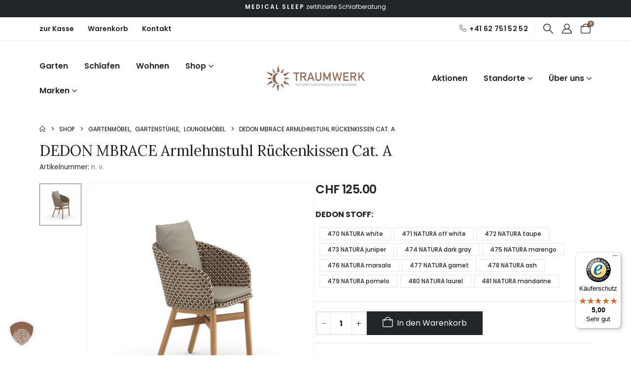

--- FILE ---
content_type: text/html; charset=UTF-8
request_url: https://traum-werk.ch/produkt/dedon-mbrace-armlehnstuhl-rueckenkissen-stoffklasse-a/
body_size: 35915
content:
	<!DOCTYPE html>
	<html  lang="de">
	<head>
		<meta http-equiv="X-UA-Compatible" content="IE=edge" />
		<meta http-equiv="Content-Type" content="text/html; charset=UTF-8" />
		<meta name="viewport" content="width=device-width, initial-scale=1, minimum-scale=1" />

		<link rel="profile" href="https://gmpg.org/xfn/11" />
		<link rel="pingback" href="https://traum-werk.ch/xmlrpc.php" />
		
<!-- Google Tag Manager -->
<script>(function(w,d,s,l,i){w[l]=w[l]||[];w[l].push({'gtm.start':
new Date().getTime(),event:'gtm.js'});var f=d.getElementsByTagName(s)[0],
j=d.createElement(s),dl=l!='dataLayer'?'&l='+l:'';j.async=true;j.src=
'https://www.googletagmanager.com/gtm.js?id='+i+dl;f.parentNode.insertBefore(j,f);
})(window,document,'script','dataLayer','GTM-PF3W7RC');</script>
<!-- End Google Tag Manager --->
<meta name='robots' content='index, follow, max-image-preview:large, max-snippet:-1, max-video-preview:-1' />
	<style>img:is([sizes="auto" i], [sizes^="auto," i]) { contain-intrinsic-size: 3000px 1500px }</style>
	
	<!-- This site is optimized with the Yoast SEO plugin v26.8 - https://yoast.com/product/yoast-seo-wordpress/ -->
	<title>DEDON MBRACE Armlehnstuhl Rückenkissen Cat. A - Traumwerk</title>
	<meta name="description" content="DEDON MBRACE Armlehnstuhl Rückenkissen Cat. A Traumwerk - Gezielte, markenunabhängige und kompetenten Schlafberatung durch Schlafexperten. ✓ Hervorragender Service ✓ 14 Nächte Probeschlafen ✓ Montage ✓" />
	<link rel="canonical" href="https://traum-werk.ch/produkt/dedon-mbrace-armlehnstuhl-rueckenkissen-stoffklasse-a/" />
	<meta property="og:locale" content="de_DE" />
	<meta property="og:type" content="article" />
	<meta property="og:title" content="DEDON MBRACE Armlehnstuhl Rückenkissen Cat. A - Traumwerk" />
	<meta property="og:description" content="DEDON MBRACE Armlehnstuhl Rückenkissen Cat. A Traumwerk - Gezielte, markenunabhängige und kompetenten Schlafberatung durch Schlafexperten. ✓ Hervorragender Service ✓ 14 Nächte Probeschlafen ✓ Montage ✓" />
	<meta property="og:url" content="https://traum-werk.ch/produkt/dedon-mbrace-armlehnstuhl-rueckenkissen-stoffklasse-a/" />
	<meta property="og:site_name" content="Traumwerk" />
	<meta property="article:publisher" content="https://www.facebook.com/pages/category/Shopping---Retail/Idormo-AG-SchlafenWohnen-1597277633901046/" />
	<meta property="article:modified_time" content="2022-11-17T13:03:56+00:00" />
	<meta property="og:image" content="https://traum-werk.ch/wp-content/uploads/2022/10/DEDON-Mbrace-Armlehnstuhl-chestnut-2.png" />
	<meta property="og:image:width" content="500" />
	<meta property="og:image:height" content="500" />
	<meta property="og:image:type" content="image/png" />
	<meta name="twitter:card" content="summary_large_image" />
	<script type="application/ld+json" class="yoast-schema-graph">{"@context":"https://schema.org","@graph":[{"@type":"WebPage","@id":"https://traum-werk.ch/produkt/dedon-mbrace-armlehnstuhl-rueckenkissen-stoffklasse-a/","url":"https://traum-werk.ch/produkt/dedon-mbrace-armlehnstuhl-rueckenkissen-stoffklasse-a/","name":"DEDON MBRACE Armlehnstuhl Rückenkissen Cat. A - Traumwerk","isPartOf":{"@id":"https://traum-werk.ch/#website"},"primaryImageOfPage":{"@id":"https://traum-werk.ch/produkt/dedon-mbrace-armlehnstuhl-rueckenkissen-stoffklasse-a/#primaryimage"},"image":{"@id":"https://traum-werk.ch/produkt/dedon-mbrace-armlehnstuhl-rueckenkissen-stoffklasse-a/#primaryimage"},"thumbnailUrl":"https://traum-werk.ch/wp-content/uploads/2022/10/DEDON-Mbrace-Armlehnstuhl-chestnut-2.png","datePublished":"2022-10-29T15:24:09+00:00","dateModified":"2022-11-17T13:03:56+00:00","description":"DEDON MBRACE Armlehnstuhl Rückenkissen Cat. A Traumwerk - Gezielte, markenunabhängige und kompetenten Schlafberatung durch Schlafexperten. ✓ Hervorragender Service ✓ 14 Nächte Probeschlafen ✓ Montage ✓","breadcrumb":{"@id":"https://traum-werk.ch/produkt/dedon-mbrace-armlehnstuhl-rueckenkissen-stoffklasse-a/#breadcrumb"},"inLanguage":"de","potentialAction":[{"@type":"ReadAction","target":["https://traum-werk.ch/produkt/dedon-mbrace-armlehnstuhl-rueckenkissen-stoffklasse-a/"]}]},{"@type":"ImageObject","inLanguage":"de","@id":"https://traum-werk.ch/produkt/dedon-mbrace-armlehnstuhl-rueckenkissen-stoffklasse-a/#primaryimage","url":"https://traum-werk.ch/wp-content/uploads/2022/10/DEDON-Mbrace-Armlehnstuhl-chestnut-2.png","contentUrl":"https://traum-werk.ch/wp-content/uploads/2022/10/DEDON-Mbrace-Armlehnstuhl-chestnut-2.png","width":500,"height":500,"caption":"Dedon Mbrace Armlehnstuhl Chestnut"},{"@type":"BreadcrumbList","@id":"https://traum-werk.ch/produkt/dedon-mbrace-armlehnstuhl-rueckenkissen-stoffklasse-a/#breadcrumb","itemListElement":[{"@type":"ListItem","position":1,"name":"Startseite","item":"https://traum-werk.ch/"},{"@type":"ListItem","position":2,"name":"Shop","item":"https://traum-werk.ch/shop-2/"},{"@type":"ListItem","position":3,"name":"DEDON MBRACE Armlehnstuhl Rückenkissen Cat. A"}]},{"@type":"WebSite","@id":"https://traum-werk.ch/#website","url":"https://traum-werk.ch/","name":"traum-werk.ch","description":"Schlafen &amp; exklusive Gartenmöbel","publisher":{"@id":"https://traum-werk.ch/#organization"},"alternateName":"Traumwerk","potentialAction":[{"@type":"SearchAction","target":{"@type":"EntryPoint","urlTemplate":"https://traum-werk.ch/?s={search_term_string}"},"query-input":{"@type":"PropertyValueSpecification","valueRequired":true,"valueName":"search_term_string"}}],"inLanguage":"de"},{"@type":"Organization","@id":"https://traum-werk.ch/#organization","name":"traum-werk.ch","alternateName":"Traumwerk","url":"https://traum-werk.ch/","logo":{"@type":"ImageObject","inLanguage":"de","@id":"https://traum-werk.ch/#/schema/logo/image/","url":"https://traum-werk.ch/wp-content/uploads/2025/04/traumwerk-orga.jpg","contentUrl":"https://traum-werk.ch/wp-content/uploads/2025/04/traumwerk-orga.jpg","width":696,"height":696,"caption":"traum-werk.ch"},"image":{"@id":"https://traum-werk.ch/#/schema/logo/image/"},"sameAs":["https://www.facebook.com/pages/category/Shopping---Retail/Idormo-AG-SchlafenWohnen-1597277633901046/"]}]}</script>
	<!-- / Yoast SEO plugin. -->


<link rel='dns-prefetch' href='//widgets.trustedshops.com' />
<link rel="alternate" type="application/rss+xml" title="Traumwerk &raquo; Feed" href="https://traum-werk.ch/feed/" />
<link rel="alternate" type="application/rss+xml" title="Traumwerk &raquo; Kommentar-Feed" href="https://traum-werk.ch/comments/feed/" />
		<link rel="shortcut icon" href="//traum-werk.ch/wp-content/uploads/2025/04/favicon.ico" type="image/x-icon" />
				<link rel="apple-touch-icon" href="//traum-werk.ch/wp-content/uploads/2025/04/traum-werk-iphone.png" />
				<link rel="apple-touch-icon" sizes="120x120" href="//traum-werk.ch/wp-content/uploads/2025/04/favicon.ico" />
				<link rel="apple-touch-icon" sizes="76x76" href="//traum-werk.ch/wp-content/uploads/2025/04/traumwerk-ipad.png" />
				<link rel="apple-touch-icon" sizes="152x152" href="//traum-werk.ch/wp-content/uploads/2025/04/traum-werk-ipad-2.png" />
		<link rel="preload" href="https://traum-werk.ch/wp-content/themes/porto/fonts/porto-font/porto.woff2" as="font" type="font/woff2" crossorigin /><link rel="preload" href="https://traum-werk.ch/wp-content/themes/porto/fonts/fontawesome/fa-solid-900.woff2" as="font" type="font/woff2" crossorigin /><link rel="preload" href="https://traum-werk.ch/wp-content/themes/porto/fonts/fontawesome/fa-regular-400.woff2" as="font" type="font/woff2" crossorigin /><link rel="preload" href="https://traum-werk.ch/wp-content/themes/porto/fonts/fontawesome/fa-brands-400.woff2" as="font" type="font/woff2" crossorigin /><link rel="preload" href="https://traum-werk.ch/wp-content/themes/porto/fonts/Simple-Line-Icons/Simple-Line-Icons.woff2" as="font" type="font/woff2" crossorigin /><link rel='stylesheet' id='wp-block-library-css' href='https://traum-werk.ch/wp-includes/css/dist/block-library/style.min.css?ver=032fa011caaae1e6b91bd596e21321b3' media='all' />
<style id='wp-block-library-theme-inline-css'>
.wp-block-audio :where(figcaption){color:#555;font-size:13px;text-align:center}.is-dark-theme .wp-block-audio :where(figcaption){color:#ffffffa6}.wp-block-audio{margin:0 0 1em}.wp-block-code{border:1px solid #ccc;border-radius:4px;font-family:Menlo,Consolas,monaco,monospace;padding:.8em 1em}.wp-block-embed :where(figcaption){color:#555;font-size:13px;text-align:center}.is-dark-theme .wp-block-embed :where(figcaption){color:#ffffffa6}.wp-block-embed{margin:0 0 1em}.blocks-gallery-caption{color:#555;font-size:13px;text-align:center}.is-dark-theme .blocks-gallery-caption{color:#ffffffa6}:root :where(.wp-block-image figcaption){color:#555;font-size:13px;text-align:center}.is-dark-theme :root :where(.wp-block-image figcaption){color:#ffffffa6}.wp-block-image{margin:0 0 1em}.wp-block-pullquote{border-bottom:4px solid;border-top:4px solid;color:currentColor;margin-bottom:1.75em}.wp-block-pullquote cite,.wp-block-pullquote footer,.wp-block-pullquote__citation{color:currentColor;font-size:.8125em;font-style:normal;text-transform:uppercase}.wp-block-quote{border-left:.25em solid;margin:0 0 1.75em;padding-left:1em}.wp-block-quote cite,.wp-block-quote footer{color:currentColor;font-size:.8125em;font-style:normal;position:relative}.wp-block-quote:where(.has-text-align-right){border-left:none;border-right:.25em solid;padding-left:0;padding-right:1em}.wp-block-quote:where(.has-text-align-center){border:none;padding-left:0}.wp-block-quote.is-large,.wp-block-quote.is-style-large,.wp-block-quote:where(.is-style-plain){border:none}.wp-block-search .wp-block-search__label{font-weight:700}.wp-block-search__button{border:1px solid #ccc;padding:.375em .625em}:where(.wp-block-group.has-background){padding:1.25em 2.375em}.wp-block-separator.has-css-opacity{opacity:.4}.wp-block-separator{border:none;border-bottom:2px solid;margin-left:auto;margin-right:auto}.wp-block-separator.has-alpha-channel-opacity{opacity:1}.wp-block-separator:not(.is-style-wide):not(.is-style-dots){width:100px}.wp-block-separator.has-background:not(.is-style-dots){border-bottom:none;height:1px}.wp-block-separator.has-background:not(.is-style-wide):not(.is-style-dots){height:2px}.wp-block-table{margin:0 0 1em}.wp-block-table td,.wp-block-table th{word-break:normal}.wp-block-table :where(figcaption){color:#555;font-size:13px;text-align:center}.is-dark-theme .wp-block-table :where(figcaption){color:#ffffffa6}.wp-block-video :where(figcaption){color:#555;font-size:13px;text-align:center}.is-dark-theme .wp-block-video :where(figcaption){color:#ffffffa6}.wp-block-video{margin:0 0 1em}:root :where(.wp-block-template-part.has-background){margin-bottom:0;margin-top:0;padding:1.25em 2.375em}
</style>
<style id='classic-theme-styles-inline-css'>
/*! This file is auto-generated */
.wp-block-button__link{color:#fff;background-color:#32373c;border-radius:9999px;box-shadow:none;text-decoration:none;padding:calc(.667em + 2px) calc(1.333em + 2px);font-size:1.125em}.wp-block-file__button{background:#32373c;color:#fff;text-decoration:none}
</style>
<link rel='stylesheet' id='wp-components-css' href='https://traum-werk.ch/wp-includes/css/dist/components/style.min.css?ver=032fa011caaae1e6b91bd596e21321b3' media='all' />
<link rel='stylesheet' id='wp-preferences-css' href='https://traum-werk.ch/wp-includes/css/dist/preferences/style.min.css?ver=032fa011caaae1e6b91bd596e21321b3' media='all' />
<link rel='stylesheet' id='wp-block-editor-css' href='https://traum-werk.ch/wp-includes/css/dist/block-editor/style.min.css?ver=032fa011caaae1e6b91bd596e21321b3' media='all' />
<link rel='stylesheet' id='popup-maker-block-library-style-css' href='https://traum-werk.ch/wp-content/plugins/popup-maker/dist/packages/block-library-style.css?ver=dbea705cfafe089d65f1' media='all' />
<style id='global-styles-inline-css'>
:root{--wp--preset--aspect-ratio--square: 1;--wp--preset--aspect-ratio--4-3: 4/3;--wp--preset--aspect-ratio--3-4: 3/4;--wp--preset--aspect-ratio--3-2: 3/2;--wp--preset--aspect-ratio--2-3: 2/3;--wp--preset--aspect-ratio--16-9: 16/9;--wp--preset--aspect-ratio--9-16: 9/16;--wp--preset--color--black: #000000;--wp--preset--color--cyan-bluish-gray: #abb8c3;--wp--preset--color--white: #ffffff;--wp--preset--color--pale-pink: #f78da7;--wp--preset--color--vivid-red: #cf2e2e;--wp--preset--color--luminous-vivid-orange: #ff6900;--wp--preset--color--luminous-vivid-amber: #fcb900;--wp--preset--color--light-green-cyan: #7bdcb5;--wp--preset--color--vivid-green-cyan: #00d084;--wp--preset--color--pale-cyan-blue: #8ed1fc;--wp--preset--color--vivid-cyan-blue: #0693e3;--wp--preset--color--vivid-purple: #9b51e0;--wp--preset--color--primary: var(--porto-primary-color);--wp--preset--color--secondary: var(--porto-secondary-color);--wp--preset--color--tertiary: var(--porto-tertiary-color);--wp--preset--color--quaternary: var(--porto-quaternary-color);--wp--preset--color--dark: var(--porto-dark-color);--wp--preset--color--light: var(--porto-light-color);--wp--preset--color--primary-hover: var(--porto-primary-light-5);--wp--preset--gradient--vivid-cyan-blue-to-vivid-purple: linear-gradient(135deg,rgba(6,147,227,1) 0%,rgb(155,81,224) 100%);--wp--preset--gradient--light-green-cyan-to-vivid-green-cyan: linear-gradient(135deg,rgb(122,220,180) 0%,rgb(0,208,130) 100%);--wp--preset--gradient--luminous-vivid-amber-to-luminous-vivid-orange: linear-gradient(135deg,rgba(252,185,0,1) 0%,rgba(255,105,0,1) 100%);--wp--preset--gradient--luminous-vivid-orange-to-vivid-red: linear-gradient(135deg,rgba(255,105,0,1) 0%,rgb(207,46,46) 100%);--wp--preset--gradient--very-light-gray-to-cyan-bluish-gray: linear-gradient(135deg,rgb(238,238,238) 0%,rgb(169,184,195) 100%);--wp--preset--gradient--cool-to-warm-spectrum: linear-gradient(135deg,rgb(74,234,220) 0%,rgb(151,120,209) 20%,rgb(207,42,186) 40%,rgb(238,44,130) 60%,rgb(251,105,98) 80%,rgb(254,248,76) 100%);--wp--preset--gradient--blush-light-purple: linear-gradient(135deg,rgb(255,206,236) 0%,rgb(152,150,240) 100%);--wp--preset--gradient--blush-bordeaux: linear-gradient(135deg,rgb(254,205,165) 0%,rgb(254,45,45) 50%,rgb(107,0,62) 100%);--wp--preset--gradient--luminous-dusk: linear-gradient(135deg,rgb(255,203,112) 0%,rgb(199,81,192) 50%,rgb(65,88,208) 100%);--wp--preset--gradient--pale-ocean: linear-gradient(135deg,rgb(255,245,203) 0%,rgb(182,227,212) 50%,rgb(51,167,181) 100%);--wp--preset--gradient--electric-grass: linear-gradient(135deg,rgb(202,248,128) 0%,rgb(113,206,126) 100%);--wp--preset--gradient--midnight: linear-gradient(135deg,rgb(2,3,129) 0%,rgb(40,116,252) 100%);--wp--preset--font-size--small: 13px;--wp--preset--font-size--medium: 20px;--wp--preset--font-size--large: 36px;--wp--preset--font-size--x-large: 42px;--wp--preset--spacing--20: 0.44rem;--wp--preset--spacing--30: 0.67rem;--wp--preset--spacing--40: 1rem;--wp--preset--spacing--50: 1.5rem;--wp--preset--spacing--60: 2.25rem;--wp--preset--spacing--70: 3.38rem;--wp--preset--spacing--80: 5.06rem;--wp--preset--shadow--natural: 6px 6px 9px rgba(0, 0, 0, 0.2);--wp--preset--shadow--deep: 12px 12px 50px rgba(0, 0, 0, 0.4);--wp--preset--shadow--sharp: 6px 6px 0px rgba(0, 0, 0, 0.2);--wp--preset--shadow--outlined: 6px 6px 0px -3px rgba(255, 255, 255, 1), 6px 6px rgba(0, 0, 0, 1);--wp--preset--shadow--crisp: 6px 6px 0px rgba(0, 0, 0, 1);}:where(.is-layout-flex){gap: 0.5em;}:where(.is-layout-grid){gap: 0.5em;}body .is-layout-flex{display: flex;}.is-layout-flex{flex-wrap: wrap;align-items: center;}.is-layout-flex > :is(*, div){margin: 0;}body .is-layout-grid{display: grid;}.is-layout-grid > :is(*, div){margin: 0;}:where(.wp-block-columns.is-layout-flex){gap: 2em;}:where(.wp-block-columns.is-layout-grid){gap: 2em;}:where(.wp-block-post-template.is-layout-flex){gap: 1.25em;}:where(.wp-block-post-template.is-layout-grid){gap: 1.25em;}.has-black-color{color: var(--wp--preset--color--black) !important;}.has-cyan-bluish-gray-color{color: var(--wp--preset--color--cyan-bluish-gray) !important;}.has-white-color{color: var(--wp--preset--color--white) !important;}.has-pale-pink-color{color: var(--wp--preset--color--pale-pink) !important;}.has-vivid-red-color{color: var(--wp--preset--color--vivid-red) !important;}.has-luminous-vivid-orange-color{color: var(--wp--preset--color--luminous-vivid-orange) !important;}.has-luminous-vivid-amber-color{color: var(--wp--preset--color--luminous-vivid-amber) !important;}.has-light-green-cyan-color{color: var(--wp--preset--color--light-green-cyan) !important;}.has-vivid-green-cyan-color{color: var(--wp--preset--color--vivid-green-cyan) !important;}.has-pale-cyan-blue-color{color: var(--wp--preset--color--pale-cyan-blue) !important;}.has-vivid-cyan-blue-color{color: var(--wp--preset--color--vivid-cyan-blue) !important;}.has-vivid-purple-color{color: var(--wp--preset--color--vivid-purple) !important;}.has-black-background-color{background-color: var(--wp--preset--color--black) !important;}.has-cyan-bluish-gray-background-color{background-color: var(--wp--preset--color--cyan-bluish-gray) !important;}.has-white-background-color{background-color: var(--wp--preset--color--white) !important;}.has-pale-pink-background-color{background-color: var(--wp--preset--color--pale-pink) !important;}.has-vivid-red-background-color{background-color: var(--wp--preset--color--vivid-red) !important;}.has-luminous-vivid-orange-background-color{background-color: var(--wp--preset--color--luminous-vivid-orange) !important;}.has-luminous-vivid-amber-background-color{background-color: var(--wp--preset--color--luminous-vivid-amber) !important;}.has-light-green-cyan-background-color{background-color: var(--wp--preset--color--light-green-cyan) !important;}.has-vivid-green-cyan-background-color{background-color: var(--wp--preset--color--vivid-green-cyan) !important;}.has-pale-cyan-blue-background-color{background-color: var(--wp--preset--color--pale-cyan-blue) !important;}.has-vivid-cyan-blue-background-color{background-color: var(--wp--preset--color--vivid-cyan-blue) !important;}.has-vivid-purple-background-color{background-color: var(--wp--preset--color--vivid-purple) !important;}.has-black-border-color{border-color: var(--wp--preset--color--black) !important;}.has-cyan-bluish-gray-border-color{border-color: var(--wp--preset--color--cyan-bluish-gray) !important;}.has-white-border-color{border-color: var(--wp--preset--color--white) !important;}.has-pale-pink-border-color{border-color: var(--wp--preset--color--pale-pink) !important;}.has-vivid-red-border-color{border-color: var(--wp--preset--color--vivid-red) !important;}.has-luminous-vivid-orange-border-color{border-color: var(--wp--preset--color--luminous-vivid-orange) !important;}.has-luminous-vivid-amber-border-color{border-color: var(--wp--preset--color--luminous-vivid-amber) !important;}.has-light-green-cyan-border-color{border-color: var(--wp--preset--color--light-green-cyan) !important;}.has-vivid-green-cyan-border-color{border-color: var(--wp--preset--color--vivid-green-cyan) !important;}.has-pale-cyan-blue-border-color{border-color: var(--wp--preset--color--pale-cyan-blue) !important;}.has-vivid-cyan-blue-border-color{border-color: var(--wp--preset--color--vivid-cyan-blue) !important;}.has-vivid-purple-border-color{border-color: var(--wp--preset--color--vivid-purple) !important;}.has-vivid-cyan-blue-to-vivid-purple-gradient-background{background: var(--wp--preset--gradient--vivid-cyan-blue-to-vivid-purple) !important;}.has-light-green-cyan-to-vivid-green-cyan-gradient-background{background: var(--wp--preset--gradient--light-green-cyan-to-vivid-green-cyan) !important;}.has-luminous-vivid-amber-to-luminous-vivid-orange-gradient-background{background: var(--wp--preset--gradient--luminous-vivid-amber-to-luminous-vivid-orange) !important;}.has-luminous-vivid-orange-to-vivid-red-gradient-background{background: var(--wp--preset--gradient--luminous-vivid-orange-to-vivid-red) !important;}.has-very-light-gray-to-cyan-bluish-gray-gradient-background{background: var(--wp--preset--gradient--very-light-gray-to-cyan-bluish-gray) !important;}.has-cool-to-warm-spectrum-gradient-background{background: var(--wp--preset--gradient--cool-to-warm-spectrum) !important;}.has-blush-light-purple-gradient-background{background: var(--wp--preset--gradient--blush-light-purple) !important;}.has-blush-bordeaux-gradient-background{background: var(--wp--preset--gradient--blush-bordeaux) !important;}.has-luminous-dusk-gradient-background{background: var(--wp--preset--gradient--luminous-dusk) !important;}.has-pale-ocean-gradient-background{background: var(--wp--preset--gradient--pale-ocean) !important;}.has-electric-grass-gradient-background{background: var(--wp--preset--gradient--electric-grass) !important;}.has-midnight-gradient-background{background: var(--wp--preset--gradient--midnight) !important;}.has-small-font-size{font-size: var(--wp--preset--font-size--small) !important;}.has-medium-font-size{font-size: var(--wp--preset--font-size--medium) !important;}.has-large-font-size{font-size: var(--wp--preset--font-size--large) !important;}.has-x-large-font-size{font-size: var(--wp--preset--font-size--x-large) !important;}
:where(.wp-block-post-template.is-layout-flex){gap: 1.25em;}:where(.wp-block-post-template.is-layout-grid){gap: 1.25em;}
:where(.wp-block-columns.is-layout-flex){gap: 2em;}:where(.wp-block-columns.is-layout-grid){gap: 2em;}
:root :where(.wp-block-pullquote){font-size: 1.5em;line-height: 1.6;}
</style>
<link rel='stylesheet' id='photoswipe-css' href='https://traum-werk.ch/wp-content/plugins/woocommerce/assets/css/photoswipe/photoswipe.min.css?ver=10.0.5' media='all' />
<link rel='stylesheet' id='photoswipe-default-skin-css' href='https://traum-werk.ch/wp-content/plugins/woocommerce/assets/css/photoswipe/default-skin/default-skin.min.css?ver=10.0.5' media='all' />
<style id='woocommerce-inline-inline-css'>
.woocommerce form .form-row .required { visibility: visible; }
</style>
<link rel='stylesheet' id='wc-composite-css-css' href='https://traum-werk.ch/wp-content/plugins/woocommerce-composite-products/assets/css/frontend/woocommerce.css?ver=10.2.3' media='all' />
<link rel='stylesheet' id='alpus-plugin-framework-base-css' href='https://traum-werk.ch/wp-content/plugins/alpus-flexbox/plugin-framework/assets/css/base.min.css?ver=1.3.0' media='all' />
<link rel='stylesheet' id='alpus-plugin-framework-css' href='https://traum-werk.ch/wp-content/plugins/alpus-flexbox/plugin-framework/assets/css/framework.min.css?ver=1.3.0' media='all' />
<link rel='stylesheet' id='brands-styles-css' href='https://traum-werk.ch/wp-content/plugins/woocommerce/assets/css/brands.css?ver=10.0.5' media='all' />
<link rel='stylesheet' id='elementor-frontend-css' href='https://traum-werk.ch/wp-content/uploads/elementor/css/custom-frontend.min.css?ver=1769189479' media='all' />
<link rel='stylesheet' id='elementor-post-67650-css' href='https://traum-werk.ch/wp-content/uploads/elementor/css/post-67650.css?ver=1769189479' media='all' />
<link rel='stylesheet' id='borlabs-cookie-custom-css' href='https://traum-werk.ch/wp-content/cache/borlabs-cookie/1/borlabs-cookie-1-de.css?ver=3.3.23-108' media='all' />
<link rel='stylesheet' id='wc-cp-checkout-blocks-css' href='https://traum-werk.ch/wp-content/plugins/woocommerce-composite-products/assets/css/frontend/checkout-blocks.css?ver=10.2.3' media='all' />
<link rel='stylesheet' id='fkwcs-style-css' href='https://traum-werk.ch/wp-content/plugins/funnelkit-stripe-woo-payment-gateway/assets/css/style.css?ver=1.12.2' media='all' />
<link rel='stylesheet' id='porto-fs-progress-bar-css' href='https://traum-werk.ch/wp-content/themes/porto/inc/lib/woocommerce-shipping-progress-bar/shipping-progress-bar.css?ver=7.6.1' media='all' />
<link rel='stylesheet' id='porto-css-vars-css' href='https://traum-werk.ch/wp-content/uploads/porto_styles/theme_css_vars.css?ver=7.6.1' media='all' />
<link rel='stylesheet' id='bootstrap-css' href='https://traum-werk.ch/wp-content/uploads/porto_styles/bootstrap.css?ver=7.6.1' media='all' />
<link rel='stylesheet' id='porto-plugins-css' href='https://traum-werk.ch/wp-content/themes/porto/css/plugins.css?ver=7.6.1' media='all' />
<link rel='stylesheet' id='porto-theme-css' href='https://traum-werk.ch/wp-content/themes/porto/css/theme.css?ver=7.6.1' media='all' />
<link rel='stylesheet' id='porto-widget-text-css' href='https://traum-werk.ch/wp-content/themes/porto/css/part/widget-text.css?ver=7.6.1' media='all' />
<link rel='stylesheet' id='porto-header-shop-css' href='https://traum-werk.ch/wp-content/themes/porto/css/part/header-shop.css?ver=7.6.1' media='all' />
<link rel='stylesheet' id='porto-side-nav-panel-css' href='https://traum-werk.ch/wp-content/themes/porto/css/part/side-nav-panel.css?ver=7.6.1' media='all' />
<link rel='stylesheet' id='porto-sticky-scroll-up-css' href='https://traum-werk.ch/wp-content/themes/porto/css/part/sticky-scroll-up.css?ver=7.6.1' media='all' />
<link rel='stylesheet' id='porto-media-mobile-sidebar-css' href='https://traum-werk.ch/wp-content/themes/porto/css/part/media-mobile-sidebar.css?ver=7.6.1' media='(max-width:991px)' />
<link rel='stylesheet' id='porto-shortcodes-css' href='https://traum-werk.ch/wp-content/uploads/porto_styles/shortcodes.css?ver=7.6.1' media='all' />
<link rel='stylesheet' id='porto-theme-shop-css' href='https://traum-werk.ch/wp-content/themes/porto/css/theme_shop.css?ver=7.6.1' media='all' />
<link rel='stylesheet' id='porto-only-product-css' href='https://traum-werk.ch/wp-content/themes/porto/css/part/only-product.css?ver=7.6.1' media='all' />
<link rel='stylesheet' id='porto-shop-sidebar-base-css' href='https://traum-werk.ch/wp-content/themes/porto/css/part/shop-sidebar-base.css?ver=7.6.1' media='all' />
<link rel='stylesheet' id='porto-theme-elementor-css' href='https://traum-werk.ch/wp-content/themes/porto/css/theme_elementor.css?ver=7.6.1' media='all' />
<link rel='stylesheet' id='porto-dynamic-style-css' href='https://traum-werk.ch/wp-content/uploads/porto_styles/dynamic_style.css?ver=7.6.1' media='all' />
<link rel='stylesheet' id='porto-type-builder-css' href='https://traum-werk.ch/wp-content/plugins/porto-functionality/builders/assets/type-builder.css?ver=3.6.1' media='all' />
<link rel='stylesheet' id='porto-account-login-style-css' href='https://traum-werk.ch/wp-content/themes/porto/css/theme/shop/login-style/account-login.css?ver=7.6.1' media='all' />
<link rel='stylesheet' id='porto-theme-woopage-css' href='https://traum-werk.ch/wp-content/themes/porto/css/theme/shop/other/woopage.css?ver=7.6.1' media='all' />
<link rel='stylesheet' id='porto-sp-layout-css' href='https://traum-werk.ch/wp-content/themes/porto/css/theme/shop/single-product/builder.css?ver=7.6.1' media='all' />
<link rel='stylesheet' id='porto-single-post-style-css' href='https://traum-werk.ch/wp-content/themes/porto/css/theme/blog/single-post/modern.css?ver=7.6.1' media='all' />
<link rel='stylesheet' id='elementor-post-2202-css' href='https://traum-werk.ch/wp-content/uploads/elementor/css/post-2202.css?ver=7.6.1' media='all' />
<link rel='stylesheet' id='widget-image-css' href='https://traum-werk.ch/wp-content/plugins/elementor/assets/css/widget-image.min.css?ver=3.31.2' media='all' />
<link rel='stylesheet' id='widget-icon-list-css' href='https://traum-werk.ch/wp-content/uploads/elementor/css/custom-widget-icon-list.min.css?ver=1769189479' media='all' />
<link rel='stylesheet' id='widget-heading-css' href='https://traum-werk.ch/wp-content/plugins/elementor/assets/css/widget-heading.min.css?ver=3.31.2' media='all' />
<link rel='stylesheet' id='elementor-post-2345-css' href='https://traum-werk.ch/wp-content/uploads/elementor/css/post-2345.css?ver=7.6.1' media='all' />
<link rel='stylesheet' id='elementor-post-3175-css' href='https://traum-werk.ch/wp-content/uploads/elementor/css/post-3175.css?ver=7.6.1' media='all' />
<link rel='stylesheet' id='swiper-css' href='https://traum-werk.ch/wp-content/plugins/elementor/assets/lib/swiper/v8/css/swiper.min.css?ver=8.4.5' media='all' />
<link rel='stylesheet' id='e-swiper-css' href='https://traum-werk.ch/wp-content/plugins/elementor/assets/css/conditionals/e-swiper.min.css?ver=3.31.2' media='all' />
<link rel='stylesheet' id='elementor-post-1608-css' href='https://traum-werk.ch/wp-content/uploads/elementor/css/post-1608.css?ver=7.6.1' media='all' />
<link rel='stylesheet' id='elementor-post-2501-css' href='https://traum-werk.ch/wp-content/uploads/elementor/css/post-2501.css?ver=7.6.1' media='all' />
<link rel='stylesheet' id='porto-style-css' href='https://traum-werk.ch/wp-content/themes/porto/style.css?ver=7.6.1' media='all' />
<style id='porto-style-inline-css'>
.side-header-narrow-bar-logo{max-width:200px}@media (min-width:992px){}.page-top ul.breadcrumb > li.home{display:inline-block}.page-top ul.breadcrumb > li.home a{position:relative;width:1em;text-indent:-9999px}.page-top ul.breadcrumb > li.home a:after{content:"\e883";font-family:'porto';float:left;text-indent:0}.product-images .img-thumbnail .inner,.product-images .img-thumbnail .inner img{-webkit-transform:none;transform:none}.sticky-product{position:fixed;top:0;left:0;width:100%;z-index:1001;background-color:#fff;box-shadow:0 3px 5px rgba(0,0,0,0.08);padding:15px 0}.sticky-product.pos-bottom{top:auto;bottom:var(--porto-icon-menus-mobile,0);box-shadow:0 -3px 5px rgba(0,0,0,0.08)}.sticky-product .container{display:-ms-flexbox;display:flex;-ms-flex-align:center;align-items:center;-ms-flex-wrap:wrap;flex-wrap:wrap}.sticky-product .sticky-image{max-width:60px;margin-right:15px}.sticky-product .add-to-cart{-ms-flex:1;flex:1;text-align:right;margin-top:5px}.sticky-product .product-name{font-size:16px;font-weight:600;line-height:inherit;margin-bottom:0}.sticky-product .sticky-detail{line-height:1.5;display:-ms-flexbox;display:flex}.sticky-product .star-rating{margin:5px 15px;font-size:1em}.sticky-product .availability{padding-top:2px}.sticky-product .sticky-detail .price{font-family:Lora,Lora,sans-serif;font-weight:400;margin-bottom:0;font-size:1.3em;line-height:1.5}.sticky-product.pos-top:not(.hide){top:0;opacity:1;visibility:visible;transform:translate3d( 0,0,0 )}.sticky-product.pos-top.scroll-down{opacity:0 !important;visibility:hidden;transform:translate3d( 0,-100%,0 )}.sticky-product.sticky-ready{transition:left .3s,visibility 0.3s,opacity 0.3s,transform 0.3s,top 0.3s ease}.sticky-product .quantity.extra-type{display:none}@media (min-width:992px){body.single-product .sticky-product .container{padding-left:calc(var(--porto-grid-gutter-width) / 2);padding-right:calc(var(--porto-grid-gutter-width) / 2)}}.sticky-product .container{padding-left:var(--porto-fluid-spacing);padding-right:var(--porto-fluid-spacing)}@media (max-width:768px){.sticky-product .sticky-image,.sticky-product .sticky-detail,.sticky-product{display:none}.sticky-product.show-mobile{display:block;padding-top:10px;padding-bottom:10px}.sticky-product.show-mobile .add-to-cart{margin-top:0}.sticky-product.show-mobile .single_add_to_cart_button{margin:0;width:100%}}.divider-line .product-col{border-right:1px solid var(--porto-input-bc);border-bottom:1px solid var(--porto-input-bc)}@media (min-width:992px){.divider-line.product-4cols .product-col:nth-child(4n){border-right-width:0}}@media (min-width:1220px){.divider-line.product-3cols .product-col:nth-child(3n){border-right-width:0}}@media (max-width:1219px) and (min-width:992px){.divider-line.product-3cols .product-col:nth-child(2n){border-right-width:0}}@media (max-width:991px) and (min-width:576px){.divider-line .product-col:nth-child(2n){border-right-width:0}}@media (max-width:575px){.divider-line .product-col{border-right-width:0}}.elementor-heading-title strong{font-size:2em;vertical-align:text-top}.brand-section img{filter:brightness(10)}.brands-slider .owl-item img{display:inline-block;width:auto}@media (min-width:1921px){.brand-section .custom-font-size h4{font-size:2.4vw !important}}@media (max-width:1200px){.custom-banner-font{font-size:11px !important}}.widget_wysija .wysija-paragraph{flex:1;margin-bottom:0}.widget_wysija .wysija-input{font-style:italic}.widget_recent_reviews .product_list_widget li img{position:absolute;left:1.25rem;top:1.5rem}.widget_recent_reviews .product_list_widget li a{position:static}.widget_recent_reviews .product_list_widget li{background:#fff;text-align:left;padding:2.5rem 1.5rem 3rem 120px;display:flex;align-items:flex-start;flex-direction:column;position:relative;margin-bottom:1rem}.widget_recent_reviews .product_list_widget li .star-rating{margin:0 0 .25rem;order:-1}.widget_recent_reviews .product-title{font-size:.9375rem;color:#222529}.widget_recent_reviews .product_list_widget li .reviewer{display:block;font-size:.8125rem;font-weight:700;color:#2b2b2b;margin-top:.25rem;order:2;padding-left:2rem}.widget_recent_reviews .description{margin-top:1rem;padding-left:2rem;font-size:13px}.widget_recent_reviews .description:before{content:'â€œ';font-family:'Playfair Display';font-weight:900;font-size:3rem;color:#222529;float:left;margin-left:-2rem;line-height:.7;margin-right:.5rem}.left-sidebar,.right-sidebar,.main-content{padding-top:0}.page-id-100911 .page-top{display:none !important}.trd-min-height-title h3{min-height:0 !important}li.trd-invisible.menu-item.menu-item-type-post_type.menu-item-object-page.menu-item-has-children{display:none !important}@media (min-width:1025px){.shrinker{background:#fff;height:125px !important;transition:height 0.3s ease,background-color 0.3s ease,padding 0.3s ease,box-shadow 0.3s ease;will-change:height,padding}.shrinker.elementor-sticky--effects{background-color:#ffffff !important;height:96px !important;padding:5px 0 !important;box-shadow:0 6px 30px -4px rgba(0,0,0,0.05)}.shrinker img{width:200px !important;transition:width 0.3s ease,margin 0.3s ease;will-change:width}.shrinker.elementor-sticky--effects img{width:170px !important;margin-top:-15px;margin-bottom:-5px}}
</style>
<link rel='stylesheet' id='porto-360-gallery-css' href='https://traum-werk.ch/wp-content/themes/porto/inc/lib/threesixty/threesixty.css?ver=7.6.1' media='all' />
<link rel='stylesheet' id='styles-child-css' href='https://traum-werk.ch/wp-content/themes/porto-child/style.css?ver=032fa011caaae1e6b91bd596e21321b3' media='all' />
<link rel='stylesheet' id='alpus-el-slider-css' href='https://traum-werk.ch/wp-content/plugins/alpus-flexbox/inc/modules/slider/slider.css?ver=2.6.0' media='all' />
<script src="https://traum-werk.ch/wp-includes/js/jquery/jquery.min.js?ver=3.7.1" id="jquery-core-js"></script>
<script src="https://traum-werk.ch/wp-includes/js/jquery/jquery-migrate.min.js?ver=3.4.1" id="jquery-migrate-js"></script>
<script id="wfco-utm-tracking-js-extra">
var wffnUtm = {"utc_offset":"60","site_url":"https:\/\/traum-werk.ch","genericParamEvents":"{\"user_roles\":\"guest\",\"plugin\":\"Funnel Builder\"}","cookieKeys":["flt","timezone","is_mobile","browser","fbclid","gclid","referrer","fl_url","utm_source","utm_medium","utm_campaign","utm_term","utm_content"],"excludeDomain":["paypal.com","klarna.com","quickpay.net"]};
</script>
<script src="https://traum-werk.ch/wp-content/plugins/wp-marketing-automations/woofunnels/assets/js/utm-tracker.min.js?ver=1.10.12.71" id="wfco-utm-tracking-js" defer data-wp-strategy="defer"></script>
<script src="https://traum-werk.ch/wp-content/plugins/woocommerce/assets/js/photoswipe/photoswipe.min.js?ver=4.1.1-wc.10.0.5" id="photoswipe-js" defer data-wp-strategy="defer"></script>
<script src="https://traum-werk.ch/wp-content/plugins/woocommerce/assets/js/photoswipe/photoswipe-ui-default.min.js?ver=4.1.1-wc.10.0.5" id="photoswipe-ui-default-js" defer data-wp-strategy="defer"></script>
<script id="wc-single-product-js-extra">
var wc_single_product_params = {"i18n_required_rating_text":"Bitte w\u00e4hle eine Bewertung","i18n_rating_options":["1 von 5\u00a0Sternen","2 von 5\u00a0Sternen","3 von 5\u00a0Sternen","4 von 5\u00a0Sternen","5 von 5\u00a0Sternen"],"i18n_product_gallery_trigger_text":"Bildergalerie im Vollbildmodus anzeigen","review_rating_required":"yes","flexslider":{"rtl":false,"animation":"slide","smoothHeight":true,"directionNav":false,"controlNav":"thumbnails","slideshow":false,"animationSpeed":500,"animationLoop":false,"allowOneSlide":false},"zoom_enabled":"","zoom_options":[],"photoswipe_enabled":"1","photoswipe_options":{"shareEl":false,"closeOnScroll":false,"history":false,"hideAnimationDuration":0,"showAnimationDuration":0},"flexslider_enabled":""};
</script>
<script src="https://traum-werk.ch/wp-content/plugins/woocommerce/assets/js/frontend/single-product.min.js?ver=10.0.5" id="wc-single-product-js" defer data-wp-strategy="defer"></script>
<script src="https://traum-werk.ch/wp-content/plugins/woocommerce/assets/js/jquery-blockui/jquery.blockUI.min.js?ver=2.7.0-wc.10.0.5" id="jquery-blockui-js" defer data-wp-strategy="defer"></script>
<script src="https://traum-werk.ch/wp-content/plugins/woocommerce/assets/js/js-cookie/js.cookie.min.js?ver=2.1.4-wc.10.0.5" id="js-cookie-js" defer data-wp-strategy="defer"></script>
<script id="woocommerce-js-extra">
var woocommerce_params = {"ajax_url":"\/wp-admin\/admin-ajax.php","wc_ajax_url":"\/?wc-ajax=%%endpoint%%","i18n_password_show":"Passwort anzeigen","i18n_password_hide":"Passwort verbergen"};
</script>
<script src="https://traum-werk.ch/wp-content/plugins/woocommerce/assets/js/frontend/woocommerce.min.js?ver=10.0.5" id="woocommerce-js" defer data-wp-strategy="defer"></script>
<script id="WCPAY_ASSETS-js-extra">
var wcpayAssets = {"url":"https:\/\/traum-werk.ch\/wp-content\/plugins\/woocommerce-payments\/dist\/"};
</script>
<script data-no-optimize="1" data-no-minify="1" data-cfasync="false" src="https://traum-werk.ch/wp-content/cache/borlabs-cookie/1/borlabs-cookie-config-de.json.js?ver=3.3.23-132" id="borlabs-cookie-config-js"></script>
<script data-no-optimize="1" data-no-minify="1" data-cfasync="false" src="https://traum-werk.ch/wp-content/plugins/borlabs-cookie/assets/javascript/borlabs-cookie-prioritize.min.js?ver=3.3.23" id="borlabs-cookie-prioritize-js"></script>
<script id="wffn-tracking-js-extra">
var wffnTracking = {"pixel":{"id":"","settings":{"page_view":""},"data":[],"conversion_api":false,"fb_advanced":[]},"ga":{"id":"G-87F1SHLQEM,G-1LBFPGLSNY","settings":{"page_view":"1","view_content":"1"},"data":[],"content_data":{"view_item":{"items":[{"quantity":1,"price":125,"index":0,"item_id":55952,"item_name":"DEDON MBRACE Armlehnstuhl R\u00fcckenkissen Cat. A","currency":"CHF","item_category":"Gartenm\u00f6bel","item_category1":"Gartenst\u00fchle","item_category2":"Loungem\u00f6bel"}],"currency":"CHF","value":125}}},"gad":{"id":"AW-861291981","labels":"EP1UCPaXv4sbEM2L2ZoD","settings":{"page_view":"1","view_content":"1"},"data":[],"content_data":{"view_item":{"event_category":"ecommerce","ecomm_prodid":"55952","ecomm_pagetype":"product","ecomm_totalvalue":"125","items":[{"id":"55952"}],"page_title":"DEDON MBRACE Armlehnstuhl R\u00fcckenkissen Cat. A","post_id":55952,"post_type":"product","value":"125"}}},"tiktok":{"id":"","settings":{"page_view":""},"data":[],"advanced":[]},"pint":{"id":"","settings":{"page_view":""},"data":[]},"snapchat":{"id":"","settings":{"page_view":"","user_email":""},"data":[]},"ajax_endpoint":"https:\/\/traum-werk.ch\/wp-admin\/admin-ajax.php","restUrl":"https:\/\/traum-werk.ch\/wp-json\/wffn\/front","pending_events":[],"is_ajax_mode":"1","should_render":"1","is_delay":"0"};
</script>
<script src="https://traum-werk.ch/wp-content/plugins/funnel-builder/assets/live/js/tracks.min.js?ver=3.13.1.6" id="wffn-tracking-js" defer data-wp-strategy="defer"></script>
<script id="wc-cart-fragments-js-extra">
var wc_cart_fragments_params = {"ajax_url":"\/wp-admin\/admin-ajax.php","wc_ajax_url":"\/?wc-ajax=%%endpoint%%","cart_hash_key":"wc_cart_hash_f87e08aee3fc6e66de4776827370fb8e","fragment_name":"wc_fragments_f87e08aee3fc6e66de4776827370fb8e","request_timeout":"15000"};
</script>
<script src="https://traum-werk.ch/wp-content/plugins/woocommerce/assets/js/frontend/cart-fragments.min.js?ver=10.0.5" id="wc-cart-fragments-js" defer data-wp-strategy="defer"></script>
<script src="https://js.stripe.com/v3/?ver=032fa011caaae1e6b91bd596e21321b3" id="fkwcs-stripe-external-js"></script>
<link rel="https://api.w.org/" href="https://traum-werk.ch/wp-json/" /><link rel="alternate" title="JSON" type="application/json" href="https://traum-werk.ch/wp-json/wp/v2/product/55952" /><link rel="EditURI" type="application/rsd+xml" title="RSD" href="https://traum-werk.ch/xmlrpc.php?rsd" />

<link rel='shortlink' href='https://traum-werk.ch/?p=55952' />
<link rel="alternate" title="oEmbed (JSON)" type="application/json+oembed" href="https://traum-werk.ch/wp-json/oembed/1.0/embed?url=https%3A%2F%2Ftraum-werk.ch%2Fprodukt%2Fdedon-mbrace-armlehnstuhl-rueckenkissen-stoffklasse-a%2F" />
<link rel="alternate" title="oEmbed (XML)" type="text/xml+oembed" href="https://traum-werk.ch/wp-json/oembed/1.0/embed?url=https%3A%2F%2Ftraum-werk.ch%2Fprodukt%2Fdedon-mbrace-armlehnstuhl-rueckenkissen-stoffklasse-a%2F&#038;format=xml" />
		<script type="text/javascript" id="webfont-queue">
		WebFontConfig = {
			google: { families: [ 'Poppins:400,500,600,700,800','Lora:400,500,600,700,800','Handlee:400,600,700' ] }
		};
		(function(d) {
			var wf = d.createElement('script'), s = d.scripts[d.scripts.length - 1];
			wf.src = 'https://traum-werk.ch/wp-content/themes/porto/js/libs/webfont.js';
			wf.async = true;
			s.parentNode.insertBefore(wf, s);
		})(document);</script>
			<noscript><style>.woocommerce-product-gallery{ opacity: 1 !important; }</style></noscript>
	<meta name="generator" content="Elementor 3.31.2; features: e_font_icon_svg, additional_custom_breakpoints; settings: css_print_method-external, google_font-enabled, font_display-swap">
<script>
  gtag('config', 'AW-861291981/zA8aCKy_k-waEM2L2ZoD', {
    'phone_conversion_number': '+41627515252'
  });
</script>
<style>.recentcomments a{display:inline !important;padding:0 !important;margin:0 !important;}</style><script data-borlabs-cookie-script-blocker-ignore>
if ('0' === '1' && ('0' === '1' || '1' === '1')) {
	window['gtag_enable_tcf_support'] = true;
}
window.dataLayer = window.dataLayer || [];
function gtag(){dataLayer.push(arguments);}
gtag('set', 'developer_id.dYjRjMm', true);
if('0' === '1' || '1' === '1') {
	if (window.BorlabsCookieGoogleConsentModeDefaultSet !== true) {
        let getCookieValue = function (name) {
            return document.cookie.match('(^|;)\\s*' + name + '\\s*=\\s*([^;]+)')?.pop() || '';
        };
        let cookieValue = getCookieValue('borlabs-cookie-gcs');
        let consentsFromCookie = {};
        if (cookieValue !== '') {
            consentsFromCookie = JSON.parse(decodeURIComponent(cookieValue));
        }
        let defaultValues = {
            'ad_storage': 'denied',
            'ad_user_data': 'denied',
            'ad_personalization': 'denied',
            'analytics_storage': 'denied',
            'functionality_storage': 'denied',
            'personalization_storage': 'denied',
            'security_storage': 'denied',
            'wait_for_update': 500,
        };
        gtag('consent', 'default', { ...defaultValues, ...consentsFromCookie });
    }
    window.BorlabsCookieGoogleConsentModeDefaultSet = true;
    let borlabsCookieConsentChangeHandler = function () {
        window.dataLayer = window.dataLayer || [];
        if (typeof gtag !== 'function') { function gtag(){dataLayer.push(arguments);} }

        let getCookieValue = function (name) {
            return document.cookie.match('(^|;)\\s*' + name + '\\s*=\\s*([^;]+)')?.pop() || '';
        };
        let cookieValue = getCookieValue('borlabs-cookie-gcs');
        let consentsFromCookie = {};
        if (cookieValue !== '') {
            consentsFromCookie = JSON.parse(decodeURIComponent(cookieValue));
        }

        consentsFromCookie.ad_storage = BorlabsCookie.Consents.hasConsent('google-ads') ? 'granted' : 'denied';
		consentsFromCookie.ad_user_data = BorlabsCookie.Consents.hasConsent('google-ads') ? 'granted' : 'denied';
		consentsFromCookie.ad_personalization = BorlabsCookie.Consents.hasConsent('google-ads') ? 'granted' : 'denied';

        BorlabsCookie.CookieLibrary.setCookie(
            'borlabs-cookie-gcs',
            JSON.stringify(consentsFromCookie),
            BorlabsCookie.Settings.automaticCookieDomainAndPath.value ? '' : BorlabsCookie.Settings.cookieDomain.value,
            BorlabsCookie.Settings.cookiePath.value,
            BorlabsCookie.Cookie.getPluginCookie().expires,
            BorlabsCookie.Settings.cookieSecure.value,
            BorlabsCookie.Settings.cookieSameSite.value
        );
    }
    document.addEventListener('borlabs-cookie-consent-saved', borlabsCookieConsentChangeHandler);
    document.addEventListener('borlabs-cookie-handle-unblock', borlabsCookieConsentChangeHandler);
}
if('0' === '1') {
    gtag("js", new Date());

    gtag("config", "AW-861291981");

    (function (w, d, s, i) {
    var f = d.getElementsByTagName(s)[0],
        j = d.createElement(s);
    j.async = true;
    j.src =
        "https://www.googletagmanager.com/gtag/js?id=" + i;
    f.parentNode.insertBefore(j, f);
    })(window, document, "script", "AW-861291981");
}
</script><script data-no-optimize="1" data-no-minify="1" data-cfasync="false" data-borlabs-cookie-script-blocker-ignore>
if ('0' === '1' && ('0' === '1' || '1' === '1')) {
    window['gtag_enable_tcf_support'] = true;
}
window.dataLayer = window.dataLayer || [];
if (typeof gtag !== 'function') {
    function gtag() {
        dataLayer.push(arguments);
    }
}
gtag('set', 'developer_id.dYjRjMm', true);
if ('0' === '1' || '1' === '1') {
    if (window.BorlabsCookieGoogleConsentModeDefaultSet !== true) {
        let getCookieValue = function (name) {
            return document.cookie.match('(^|;)\\s*' + name + '\\s*=\\s*([^;]+)')?.pop() || '';
        };
        let cookieValue = getCookieValue('borlabs-cookie-gcs');
        let consentsFromCookie = {};
        if (cookieValue !== '') {
            consentsFromCookie = JSON.parse(decodeURIComponent(cookieValue));
        }
        let defaultValues = {
            'ad_storage': 'denied',
            'ad_user_data': 'denied',
            'ad_personalization': 'denied',
            'analytics_storage': 'denied',
            'functionality_storage': 'denied',
            'personalization_storage': 'denied',
            'security_storage': 'denied',
            'wait_for_update': 500,
        };
        gtag('consent', 'default', { ...defaultValues, ...consentsFromCookie });
    }
    window.BorlabsCookieGoogleConsentModeDefaultSet = true;
    let borlabsCookieConsentChangeHandler = function () {
        window.dataLayer = window.dataLayer || [];
        if (typeof gtag !== 'function') { function gtag(){dataLayer.push(arguments);} }

        let getCookieValue = function (name) {
            return document.cookie.match('(^|;)\\s*' + name + '\\s*=\\s*([^;]+)')?.pop() || '';
        };
        let cookieValue = getCookieValue('borlabs-cookie-gcs');
        let consentsFromCookie = {};
        if (cookieValue !== '') {
            consentsFromCookie = JSON.parse(decodeURIComponent(cookieValue));
        }

        consentsFromCookie.analytics_storage = BorlabsCookie.Consents.hasConsent('google-analytics-four') ? 'granted' : 'denied';

        BorlabsCookie.CookieLibrary.setCookie(
            'borlabs-cookie-gcs',
            JSON.stringify(consentsFromCookie),
            BorlabsCookie.Settings.automaticCookieDomainAndPath.value ? '' : BorlabsCookie.Settings.cookieDomain.value,
            BorlabsCookie.Settings.cookiePath.value,
            BorlabsCookie.Cookie.getPluginCookie().expires,
            BorlabsCookie.Settings.cookieSecure.value,
            BorlabsCookie.Settings.cookieSameSite.value
        );
    }
    document.addEventListener('borlabs-cookie-consent-saved', borlabsCookieConsentChangeHandler);
    document.addEventListener('borlabs-cookie-handle-unblock', borlabsCookieConsentChangeHandler);
}
if ('0' === '1') {
    document.addEventListener('borlabs-cookie-after-init', function () {
		window.BorlabsCookie.Unblock.unblockScriptBlockerId('google-analytics-four');
	});
}
</script>			<style>
				.e-con.e-parent:nth-of-type(n+4):not(.e-lazyloaded):not(.e-no-lazyload),
				.e-con.e-parent:nth-of-type(n+4):not(.e-lazyloaded):not(.e-no-lazyload) * {
					background-image: none !important;
				}
				@media screen and (max-height: 1024px) {
					.e-con.e-parent:nth-of-type(n+3):not(.e-lazyloaded):not(.e-no-lazyload),
					.e-con.e-parent:nth-of-type(n+3):not(.e-lazyloaded):not(.e-no-lazyload) * {
						background-image: none !important;
					}
				}
				@media screen and (max-height: 640px) {
					.e-con.e-parent:nth-of-type(n+2):not(.e-lazyloaded):not(.e-no-lazyload),
					.e-con.e-parent:nth-of-type(n+2):not(.e-lazyloaded):not(.e-no-lazyload) * {
						background-image: none !important;
					}
				}
			</style>
			<link rel="icon" href="https://traum-werk.ch/wp-content/uploads/2021/05/cropped-traumwerk-touch-32x32.jpg" sizes="32x32" />
<link rel="icon" href="https://traum-werk.ch/wp-content/uploads/2021/05/cropped-traumwerk-touch-192x192.jpg" sizes="192x192" />
<link rel="apple-touch-icon" href="https://traum-werk.ch/wp-content/uploads/2021/05/cropped-traumwerk-touch-180x180.jpg" />
<meta name="msapplication-TileImage" content="https://traum-werk.ch/wp-content/uploads/2021/05/cropped-traumwerk-touch-270x270.jpg" />
	</head>
	<body class="wp-singular product-template-default single single-product postid-55952 wp-embed-responsive wp-theme-porto wp-child-theme-porto-child theme-porto woocommerce woocommerce-page woocommerce-no-js login-popup full blog-1 elementor-default elementor-kit-67650">
	
	<div class="page-wrapper sticky-scroll-up"><!-- page wrapper -->
		<div class="porto-block" data-id="1608">		<div data-elementor-type="wp-post" data-elementor-id="1608" class="elementor elementor-1608" data-elementor-post-type="porto_builder">
				<div class="elementor-element elementor-element-2e2a9693 trd-top-slide e-flex e-con-boxed e-con e-parent" data-id="2e2a9693" data-element_type="container" data-settings="{&quot;background_background&quot;:&quot;classic&quot;}">
					<div class="e-con-inner">
				<div class="elementor-element elementor-element-25ce6736 trd-nested-slide elementor-widget elementor-widget-alpus-nested-slider" data-id="25ce6736" data-element_type="widget" data-settings="{&quot;slides&quot;:[{&quot;_id&quot;:&quot;5580146&quot;,&quot;background_background&quot;:&quot;&quot;,&quot;background_color&quot;:null,&quot;background_color_b&quot;:null,&quot;background_image&quot;:null,&quot;background_video_link&quot;:null,&quot;background_video_start&quot;:null,&quot;background_video_end&quot;:null,&quot;background_play_once&quot;:null,&quot;background_play_on_mobile&quot;:null,&quot;background_privacy_mode&quot;:null,&quot;background_slideshow_gallery&quot;:null,&quot;background_slideshow_loop&quot;:null,&quot;background_slideshow_slide_duration&quot;:null,&quot;background_slideshow_slide_transition&quot;:null,&quot;background_slideshow_transition_duration&quot;:null,&quot;background_slideshow_lazyload&quot;:null,&quot;background_slideshow_ken_burns&quot;:null,&quot;background_slideshow_ken_burns_zoom_direction&quot;:null},{&quot;_id&quot;:&quot;4e2b18e&quot;,&quot;background_background&quot;:&quot;&quot;,&quot;background_color&quot;:null,&quot;background_color_b&quot;:null,&quot;background_image&quot;:null,&quot;background_video_link&quot;:null,&quot;background_video_start&quot;:null,&quot;background_video_end&quot;:null,&quot;background_play_once&quot;:null,&quot;background_play_on_mobile&quot;:null,&quot;background_privacy_mode&quot;:null,&quot;background_slideshow_gallery&quot;:null,&quot;background_slideshow_loop&quot;:null,&quot;background_slideshow_slide_duration&quot;:null,&quot;background_slideshow_slide_transition&quot;:null,&quot;background_slideshow_transition_duration&quot;:null,&quot;background_slideshow_lazyload&quot;:null,&quot;background_slideshow_ken_burns&quot;:null,&quot;background_slideshow_ken_burns_zoom_direction&quot;:null},{&quot;_id&quot;:&quot;9aaa476&quot;,&quot;background_background&quot;:&quot;&quot;,&quot;background_color&quot;:null,&quot;background_color_b&quot;:null,&quot;background_image&quot;:null,&quot;background_video_link&quot;:null,&quot;background_video_start&quot;:null,&quot;background_video_end&quot;:null,&quot;background_play_once&quot;:null,&quot;background_play_on_mobile&quot;:null,&quot;background_privacy_mode&quot;:null,&quot;background_slideshow_gallery&quot;:null,&quot;background_slideshow_loop&quot;:null,&quot;background_slideshow_slide_duration&quot;:null,&quot;background_slideshow_slide_transition&quot;:null,&quot;background_slideshow_transition_duration&quot;:null,&quot;background_slideshow_lazyload&quot;:null,&quot;background_slideshow_ken_burns&quot;:null,&quot;background_slideshow_ken_burns_zoom_direction&quot;:null},{&quot;_id&quot;:&quot;54a9d73&quot;,&quot;background_background&quot;:&quot;&quot;,&quot;background_color&quot;:null,&quot;background_color_b&quot;:null,&quot;background_image&quot;:null,&quot;background_video_link&quot;:null,&quot;background_video_start&quot;:null,&quot;background_video_end&quot;:null,&quot;background_play_once&quot;:null,&quot;background_play_on_mobile&quot;:null,&quot;background_privacy_mode&quot;:null,&quot;background_slideshow_gallery&quot;:null,&quot;background_slideshow_loop&quot;:null,&quot;background_slideshow_slide_duration&quot;:null,&quot;background_slideshow_slide_transition&quot;:null,&quot;background_slideshow_transition_duration&quot;:null,&quot;background_slideshow_lazyload&quot;:null,&quot;background_slideshow_ken_burns&quot;:null,&quot;background_slideshow_ken_burns_zoom_direction&quot;:null}],&quot;navigation&quot;:&quot;none&quot;,&quot;autoplay&quot;:&quot;yes&quot;,&quot;infinite&quot;:&quot;yes&quot;,&quot;slides_to_show&quot;:1,&quot;slide_spacing&quot;:{&quot;unit&quot;:&quot;px&quot;,&quot;size&quot;:&quot;&quot;,&quot;sizes&quot;:[]},&quot;slide_spacing_tablet&quot;:{&quot;unit&quot;:&quot;px&quot;,&quot;size&quot;:&quot;&quot;,&quot;sizes&quot;:[]},&quot;slide_spacing_mobile&quot;:{&quot;unit&quot;:&quot;px&quot;,&quot;size&quot;:&quot;&quot;,&quot;sizes&quot;:[]},&quot;autoplay_speed&quot;:5000,&quot;transition&quot;:&quot;slide&quot;,&quot;transition_speed&quot;:500}" data-widget_type="alpus-nested-slider.default">
				<div class="elementor-widget-container">
							<div class="elementor-swiper">
			<div class="elementor-slides-wrapper elementor-main-swiper swiper" dir="ltr">
				<div class="swiper-wrapper elementor-slides alpus-nested-slider">
					<div class="swiper-slide elementor-repeater-item-5580146"><div class="elementor-element elementor-element-6509bad6 e-con-full e-flex e-con e-child" data-id="6509bad6" data-element_type="container">
				<div class="elementor-element elementor-element-65b7400b elementor-widget elementor-widget-text-editor" data-id="65b7400b" data-element_type="widget" data-widget_type="text-editor.default">
				<div class="elementor-widget-container">
									<span>kostenloser Versand</span> ab CHF 100								</div>
				</div>
				</div>
		</div><div class="swiper-slide elementor-repeater-item-4e2b18e"><div class="elementor-element elementor-element-1dc1e505 e-con-full e-flex e-con e-child" data-id="1dc1e505" data-element_type="container">
				<div class="elementor-element elementor-element-4e5e84ee elementor-widget elementor-widget-text-editor" data-id="4e5e84ee" data-element_type="widget" data-widget_type="text-editor.default">
				<div class="elementor-widget-container">
									<span>Medical Sleep</span> zertifizierte Schlafberatung								</div>
				</div>
				</div>
		</div><div class="swiper-slide elementor-repeater-item-9aaa476"><div class="elementor-element elementor-element-3e1577a6 e-con-full e-flex e-con e-child" data-id="3e1577a6" data-element_type="container">
				<div class="elementor-element elementor-element-1e87e25d elementor-widget elementor-widget-text-editor" data-id="1e87e25d" data-element_type="widget" data-widget_type="text-editor.default">
				<div class="elementor-widget-container">
									<span>sicher einkaufen:</span> Trusted Shops zertifiziert								</div>
				</div>
				</div>
		</div><div class="swiper-slide elementor-repeater-item-54a9d73"><div class="elementor-element elementor-element-8864836 e-con-full e-flex e-con e-child" data-id="8864836" data-element_type="container">
				<div class="elementor-element elementor-element-2faf8e47 elementor-widget elementor-widget-text-editor" data-id="2faf8e47" data-element_type="widget" data-widget_type="text-editor.default">
				<div class="elementor-widget-container">
									<span>4 Standorte</span> in der Schweiz								</div>
				</div>
				</div>
		</div>				</div>
																					</div>
		</div>
						</div>
				</div>
					</div>
				</div>
				</div>
		</div>
											<!-- header wrapper -->
				<div class="header-wrapper">
										
<header  id="header" class="header-builder header-builder-p">
<style>.mobile-tabs .mobile-tab-items .mobile-tab-item.active {
    border-bottom-color: var(--porto-secondary-color);
    color: var(--porto-secondary-color);
}</style><div class="porto-block" data-id="2202"><div class="container-fluid">		<div data-elementor-type="wp-post" data-elementor-id="2202" class="elementor elementor-2202" data-elementor-post-type="porto_builder">
						<section class="elementor-section elementor-top-section elementor-element elementor-element-6372f6f elementor-section-boxed elementor-section-height-default elementor-section-height-default" data-id="6372f6f" data-element_type="section">
		
							<div class="elementor-container elementor-column-gap-no">
											<div class="elementor-column elementor-col-100 elementor-top-column elementor-element elementor-element-cb9fb86" data-id="cb9fb86" data-element_type="column">
					<div class="elementor-widget-wrap elementor-element-populated">
								<div class="elementor-element elementor-element-2552580 elementor-hidden-tablet elementor-hidden-mobile elementor-widget elementor-widget-porto_hb_menu" data-id="2552580" data-element_type="widget" data-widget_type="porto_hb_menu.default">
				<div class="elementor-widget-container">
					<ul id="menu-top-left" class="top-links mega-menu show-arrow"><li id="nav-menu-item-68258" class="menu-item menu-item-type-post_type menu-item-object-page narrow"><a href="https://traum-werk.ch/checkout/">zur Kasse</a></li>
<li id="nav-menu-item-68257" class="menu-item menu-item-type-post_type menu-item-object-page narrow"><a href="https://traum-werk.ch/cart/">Warenkorb</a></li>
<li id="nav-menu-item-68254" class="menu-item menu-item-type-post_type menu-item-object-page narrow"><a href="https://traum-werk.ch/kontakt/">Kontakt</a></li>
</ul>				</div>
				</div>
				<div class="elementor-element elementor-element-dac0b4b ms-auto elementor-hidden-mobile elementor-widget elementor-widget-porto_info_box" data-id="dac0b4b" data-element_type="widget" data-widget_type="porto_info_box.default">
				<div class="elementor-widget-container">
					<a aria-label="+41 62 751 52 52" class="porto-sicon-box-link" href="tel:+41627515252"><div class="porto-sicon-box style_1 default-icon"><div class="porto-sicon-default"><div class="porto-just-icon-wrapper porto-icon none" style=""><i class="porto-icon-phone-2"></i></div></div><div class="porto-sicon-header"><h4 class="porto-sicon-title" style="">+41 62 751 52 52</h4></div> <!-- header --></div><!-- porto-sicon-box --></a>				</div>
				</div>
				<div class="elementor-element elementor-element-abffddd elementor-hidden-mobile elementor-widget elementor-widget-porto_hb_divider" data-id="abffddd" data-element_type="widget" data-widget_type="porto_hb_divider.default">
				<div class="elementor-widget-container">
					<span class="separator"></span>				</div>
				</div>
				<div class="elementor-element elementor-element-9579d22 ms-auto ms-md-0 elementor-widget elementor-widget-porto_hb_search_form" data-id="9579d22" data-element_type="widget" data-widget_type="porto_hb_search_form.default">
				<div class="elementor-widget-container">
					<div class="searchform-popup search-popup search-popup-left large-search-layout search-dropdown search-rounded"><a  class="search-toggle" role="button" aria-label="Search Toggle" href="#"><i class="porto-icon-magnifier"></i><span class="search-text">Search</span></a>	<form action="https://traum-werk.ch/" method="get"
		class="searchform search-layout-large">
		<div class="searchform-fields">
			<span class="text"><input name="s" type="text" value="" placeholder="Suchbegriff ... " autocomplete="off" /></span>
							<input type="hidden" name="post_type" value="product"/>
							<span class="button-wrap">
				<button class="btn btn-special" aria-label="Search" title="Search" type="submit">
					<i class="porto-icon-magnifier"></i>
				</button>
							</span>
		</div>
				<div class="live-search-list"></div>
			</form>
	</div>				</div>
				</div>
				<div class="elementor-element elementor-element-c981d11 elementor-widget elementor-widget-porto_hb_myaccount" data-id="c981d11" data-element_type="widget" data-widget_type="porto_hb_myaccount.default">
				<div class="elementor-widget-container">
					<a href="https://traum-werk.ch/my-account/" aria-label="My Account" title="My Account" class="my-account  porto-link-login"><i class="porto-icon-user-2"></i></a>				</div>
				</div>
				<div class="elementor-element elementor-element-7fb53e6 elementor-widget elementor-widget-porto_hb_mini_cart" data-id="7fb53e6" data-element_type="widget" data-widget_type="porto_hb_mini_cart.default">
				<div class="elementor-widget-container">
							<div id="mini-cart" aria-haspopup="true" class="mini-cart simple minicart-offcanvas">
			<div class="cart-head">
			<span class="cart-icon"><i class="minicart-icon porto-icon-cart-thick"></i><span class="cart-items">0</span></span><span class="cart-items-text">0 Artikel</span>			</div>
			<div class="cart-popup widget_shopping_cart">
				<div class="widget_shopping_cart_content">
									<div class="cart-loading"></div>
								</div>
			</div>
		<div class="minicart-overlay"><svg viewBox="0 0 32 32" xmlns="http://www.w3.org/2000/svg"><g id="cross"><line stroke="#fff" stroke-width="2px" x1="7" x2="25" y1="7" y2="25"/><line stroke="#fff" stroke-width="2px" x1="7" x2="25" y1="25" y2="7"/></g></svg></div>		</div>
						</div>
				</div>
					</div>
				</div>
					</div>
				</section>
				<div class="header-main elementor-section elementor-top-section elementor-element elementor-element-c5bc6a8 elementor-section-boxed elementor-section-height-default elementor-section-height-default" data-id="c5bc6a8" data-element_type="section">
		
							<div class="elementor-container elementor-column-gap-default">
											<div class="elementor-column elementor-col-flex-1 elementor-top-column elementor-element elementor-element-7c975d9 elementor-hidden-tablet elementor-hidden-mobile" data-id="7c975d9" data-element_type="column">
					<div class="elementor-widget-wrap elementor-element-populated">
								<div class="elementor-element elementor-element-5dca815 elementor-widget elementor-widget-porto_hb_menu" data-id="5dca815" data-element_type="widget" data-widget_type="porto_hb_menu.default">
				<div class="elementor-widget-container">
					<ul id="menu-main-menu" class="main-menu mega-menu show-arrow"><li id="nav-menu-item-100177" class="menu-item menu-item-type-post_type menu-item-object-page narrow"><a href="https://traum-werk.ch/garten/">Garten</a></li>
<li id="nav-menu-item-100176" class="menu-item menu-item-type-post_type menu-item-object-page narrow"><a href="https://traum-werk.ch/schlafen-4/">Schlafen</a></li>
<li id="nav-menu-item-100178" class="menu-item menu-item-type-post_type menu-item-object-page narrow"><a href="https://traum-werk.ch/wohnen/">Wohnen</a></li>
<li id="nav-menu-item-67878" class="menu-item menu-item-type-post_type menu-item-object-page menu-item-has-children has-sub wide pos-left col-4"><a class="nolink" href="#">Shop</a>
<div class="popup"><div class="inner" style=""><ul class="sub-menu porto-wide-sub-menu">
	<li id="nav-menu-item-71755" class="menu-item menu-item-type-taxonomy menu-item-object-product_cat current-product-ancestor current-menu-parent current-product-parent menu-item-has-children active sub" data-cols="1"><a href="https://traum-werk.ch/produkt-kategorie/gartenmoebel/">Gartenmöbel</a>
	<ul class="sub-menu">
		<li id="nav-menu-item-71759" class="menu-item menu-item-type-taxonomy menu-item-object-product_cat"><a href="https://traum-werk.ch/produkt-kategorie/gartenmoebel/accessoire/">Accessoire</a></li>
		<li id="nav-menu-item-71773" class="menu-item menu-item-type-taxonomy menu-item-object-product_cat"><a href="https://traum-werk.ch/produkt-kategorie/gartenmoebel/loungesessel/">Gartensessel</a></li>
		<li id="nav-menu-item-71774" class="menu-item menu-item-type-taxonomy menu-item-object-product_cat current-product-ancestor current-menu-parent current-product-parent active"><a href="https://traum-werk.ch/produkt-kategorie/gartenmoebel/esstischstuehle/">Gartenstühle</a></li>
		<li id="nav-menu-item-71775" class="menu-item menu-item-type-taxonomy menu-item-object-product_cat"><a href="https://traum-werk.ch/produkt-kategorie/gartenmoebel/tische/">Gartentische</a></li>
		<li id="nav-menu-item-71776" class="menu-item menu-item-type-taxonomy menu-item-object-product_cat current-product-ancestor current-menu-parent current-product-parent active"><a href="https://traum-werk.ch/produkt-kategorie/gartenmoebel/gartenlounges/">Loungemöbel</a></li>
		<li id="nav-menu-item-71777" class="menu-item menu-item-type-taxonomy menu-item-object-product_cat"><a href="https://traum-werk.ch/produkt-kategorie/gartenmoebel/sonnenliegen/">Sonnenliegen</a></li>
		<li id="nav-menu-item-71778" class="menu-item menu-item-type-taxonomy menu-item-object-product_cat"><a href="https://traum-werk.ch/produkt-kategorie/gartenmoebel/sonnenschirme/">Sonnenschirme</a></li>
	</ul>
</li>
	<li id="nav-menu-item-71756" class="menu-item menu-item-type-taxonomy menu-item-object-product_cat menu-item-has-children sub" data-cols="1"><a href="https://traum-werk.ch/produkt-kategorie/schlafen/">Schlafen</a>
	<ul class="sub-menu">
		<li id="nav-menu-item-71760" class="menu-item menu-item-type-taxonomy menu-item-object-product_cat"><a href="https://traum-werk.ch/produkt-kategorie/schlafen/bettgestelle/">Bettgestelle</a></li>
		<li id="nav-menu-item-71761" class="menu-item menu-item-type-taxonomy menu-item-object-product_cat"><a href="https://traum-werk.ch/produkt-kategorie/schlafen/bettwaren/">Bettwaren</a></li>
		<li id="nav-menu-item-71762" class="menu-item menu-item-type-taxonomy menu-item-object-product_cat"><a href="https://traum-werk.ch/produkt-kategorie/schlafen/boxspring-betten/">Boxspring Betten</a></li>
		<li id="nav-menu-item-71763" class="menu-item menu-item-type-taxonomy menu-item-object-product_cat"><a href="https://traum-werk.ch/produkt-kategorie/schlafen/duvet/">Duvet</a></li>
		<li id="nav-menu-item-71764" class="menu-item menu-item-type-taxonomy menu-item-object-product_cat"><a href="https://traum-werk.ch/produkt-kategorie/schlafen/kissen/">Kopfkissen</a></li>
		<li id="nav-menu-item-71765" class="menu-item menu-item-type-taxonomy menu-item-object-product_cat"><a href="https://traum-werk.ch/produkt-kategorie/schlafen/lattenroste/">Lattenroste</a></li>
		<li id="nav-menu-item-71766" class="menu-item menu-item-type-taxonomy menu-item-object-product_cat"><a href="https://traum-werk.ch/produkt-kategorie/schlafen/matratzen/">Matratzen</a></li>
		<li id="nav-menu-item-71768" class="menu-item menu-item-type-taxonomy menu-item-object-product_cat"><a href="https://traum-werk.ch/produkt-kategorie/schlafen/molton/">Molton</a></li>
		<li id="nav-menu-item-71770" class="menu-item menu-item-type-taxonomy menu-item-object-product_cat"><a href="https://traum-werk.ch/produkt-kategorie/schlafen/topper/">Topper</a></li>
		<li id="nav-menu-item-71772" class="menu-item menu-item-type-taxonomy menu-item-object-product_cat"><a href="https://traum-werk.ch/produkt-kategorie/schlafen/wasserbettmittel/">Wasserbettmittel</a></li>
	</ul>
</li>
	<li id="nav-menu-item-79917" class="trd-padding-top-fix menu-item menu-item-type-taxonomy menu-item-object-product_cat menu-item-has-children sub" data-cols="1"><a href="https://traum-werk.ch/produkt-kategorie/wohnen/">Wohnen</a>
	<ul class="sub-menu">
		<li id="nav-menu-item-97041" class="menu-item menu-item-type-taxonomy menu-item-object-product_cat"><a href="https://traum-werk.ch/produkt-kategorie/wohnen/bettsofa/">Bettsofa</a></li>
		<li id="nav-menu-item-97044" class="menu-item menu-item-type-taxonomy menu-item-object-product_cat"><a href="https://traum-werk.ch/produkt-kategorie/wohnen/tische-wohnen/">Esstisch</a></li>
		<li id="nav-menu-item-97043" class="menu-item menu-item-type-taxonomy menu-item-object-product_cat"><a href="https://traum-werk.ch/produkt-kategorie/wohnen/stuehle/">Stühle</a></li>
		<li id="nav-menu-item-97042" class="menu-item menu-item-type-taxonomy menu-item-object-product_cat"><a href="https://traum-werk.ch/produkt-kategorie/wohnen/swiss-plus/">Swiss Plus</a></li>
		<li id="nav-menu-item-97045" class="menu-item menu-item-type-taxonomy menu-item-object-product_cat"><a href="https://traum-werk.ch/produkt-kategorie/wohnen/willisau-switzerland/">Willisau Switzerland</a></li>
	</ul>
</li>
	<li id="nav-menu-item-71779" class="trd-padding-top-fix menu-item menu-item-type-taxonomy menu-item-object-product_cat menu-item-has-children sub" data-cols="1"><a href="https://traum-werk.ch/produkt-kategorie/outlet/">Outlet</a>
	<ul class="sub-menu">
		<li id="nav-menu-item-97036" class="menu-item menu-item-type-taxonomy menu-item-object-product_cat"><a href="https://traum-werk.ch/produkt-kategorie/outlet/saisonabverkauf/">Saisonabverkauf</a></li>
		<li id="nav-menu-item-97038" class="menu-item menu-item-type-taxonomy menu-item-object-product_cat"><a href="https://traum-werk.ch/produkt-kategorie/outlet/saisonabverkauf/ausstellung-aarburg/">Ausstellung Aarburg</a></li>
		<li id="nav-menu-item-97039" class="menu-item menu-item-type-taxonomy menu-item-object-product_cat"><a href="https://traum-werk.ch/produkt-kategorie/outlet/saisonabverkauf/ausstellung-ebikon/">Ausstellung Ebikon</a></li>
		<li id="nav-menu-item-97037" class="menu-item menu-item-type-taxonomy menu-item-object-product_cat"><a href="https://traum-werk.ch/produkt-kategorie/outlet/saisonabverkauf/ausstellung-thun/">Ausstellung Thun</a></li>
		<li id="nav-menu-item-97040" class="menu-item menu-item-type-taxonomy menu-item-object-product_cat"><a href="https://traum-werk.ch/produkt-kategorie/outlet/saisonabverkauf/ausstellung-wallisellen/">Ausstellung Wallisellen</a></li>
	</ul>
</li>
</ul></div></div>
</li>
<li id="nav-menu-item-67828" class="menu-item menu-item-type-post_type menu-item-object-page menu-item-has-children has-sub wide pos-fullwidth col-5"><a class="nolink" href="#">Marken</a>
<div class="popup"><div class="inner" style=""><ul class="sub-menu porto-wide-sub-menu">
	<li id="nav-menu-item-70350" class="trd-submenu-head menu-item menu-item-type-post_type menu-item-object-page menu-item-has-children sub" data-cols="1"><a title="Garten" href="https://traum-werk.ch/garten/">Garten</a>
	<ul class="sub-menu">
		<li id="nav-menu-item-67829" class="menu-item menu-item-type-post_type menu-item-object-page"><a href="https://traum-werk.ch/marken-2/dedon/">Dedon</a></li>
		<li id="nav-menu-item-68882" class="menu-item menu-item-type-post_type menu-item-object-page"><a href="https://traum-werk.ch/garten/cane-line/">Cane-line</a></li>
		<li id="nav-menu-item-68990" class="menu-item menu-item-type-post_type menu-item-object-page"><a href="https://traum-werk.ch/garten/diphano/">Diphano</a></li>
		<li id="nav-menu-item-69015" class="menu-item menu-item-type-post_type menu-item-object-page"><a href="https://traum-werk.ch/garten/fast/">fast</a></li>
		<li id="nav-menu-item-69049" class="menu-item menu-item-type-post_type menu-item-object-page"><a href="https://traum-werk.ch/garten/fim-beschattungssysteme/">fim Beschattungssysteme</a></li>
		<li id="nav-menu-item-69121" class="menu-item menu-item-type-post_type menu-item-object-page"><a href="https://traum-werk.ch/garten/fischer-moebel/">Fischer Möbel</a></li>
		<li id="nav-menu-item-69174" class="menu-item menu-item-type-post_type menu-item-object-page"><a href="https://traum-werk.ch/garten/gloster/">Gloster</a></li>
		<li id="nav-menu-item-69211" class="menu-item menu-item-type-post_type menu-item-object-page"><a href="https://traum-werk.ch/garten/glatz-sonnenschirme/">Glatz Sonnenschirme</a></li>
	</ul>
</li>
	<li id="nav-menu-item-78615" class="trd-invisible menu-item menu-item-type-post_type menu-item-object-page menu-item-has-children sub" data-cols="1"><a href="https://traum-werk.ch/garten/">Garten</a>
	<ul class="sub-menu">
		<li id="nav-menu-item-69246" class="menu-item menu-item-type-post_type menu-item-object-page"><a href="https://traum-werk.ch/garten/manutti/">Manutti</a></li>
		<li id="nav-menu-item-69279" class="menu-item menu-item-type-post_type menu-item-object-page"><a href="https://traum-werk.ch/garten/roda/">RODA</a></li>
		<li id="nav-menu-item-69299" class="menu-item menu-item-type-post_type menu-item-object-page"><a href="https://traum-werk.ch/garten/rolf-benz/">Rolf Benz</a></li>
		<li id="nav-menu-item-69326" class="menu-item menu-item-type-post_type menu-item-object-page"><a href="https://traum-werk.ch/garten/royal_botania/">Royal Botania</a></li>
		<li id="nav-menu-item-69366" class="menu-item menu-item-type-post_type menu-item-object-page"><a href="https://traum-werk.ch/garten/talenti/">Talenti</a></li>
		<li id="nav-menu-item-69456" class="menu-item menu-item-type-post_type menu-item-object-page"><a href="https://traum-werk.ch/garten/weishaeupl/">Weishäupl</a></li>
		<li id="nav-menu-item-69500" class="menu-item menu-item-type-post_type menu-item-object-page"><a href="https://traum-werk.ch/garten/zumsteg-by-willisau/">Zumsteg by Willisau</a></li>
	</ul>
</li>
	<li id="nav-menu-item-69741" class="menu-item menu-item-type-post_type menu-item-object-page menu-item-has-children sub" data-cols="1"><a href="https://traum-werk.ch/schlafen-4/">Schlafen</a>
	<ul class="sub-menu">
		<li id="nav-menu-item-72198" class="menu-item menu-item-type-post_type menu-item-object-page"><a href="https://traum-werk.ch/schlafen-4/medical-sleep-zertifizierte-schlafberatung/">Medical Sleep zertifizierte Schlafberatung</a></li>
		<li id="nav-menu-item-69810" class="menu-item menu-item-type-post_type menu-item-object-page"><a href="https://traum-werk.ch/babo-boxspring-info/">BA&#038;BO Boxspring</a></li>
		<li id="nav-menu-item-69836" class="menu-item menu-item-type-post_type menu-item-object-page"><a href="https://traum-werk.ch/schlafen-4/bico/">Bico</a></li>
		<li id="nav-menu-item-69866" class="menu-item menu-item-type-post_type menu-item-object-page"><a href="https://traum-werk.ch/schlafen-4/fanello/">fanello</a></li>
		<li id="nav-menu-item-69896" class="menu-item menu-item-type-post_type menu-item-object-page"><a href="https://traum-werk.ch/schlafen-4/harson/">Harson</a></li>
		<li id="nav-menu-item-69916" class="menu-item menu-item-type-post_type menu-item-object-page"><a href="https://traum-werk.ch/schlafen-4/hasena/">Hasena</a></li>
		<li id="nav-menu-item-69977" class="menu-item menu-item-type-post_type menu-item-object-page"><a href="https://traum-werk.ch/schlafen-4/idormo-wasserbetten/">idormo Wasserbetten</a></li>
		<li id="nav-menu-item-69997" class="menu-item menu-item-type-post_type menu-item-object-page"><a href="https://traum-werk.ch/schlafen-4/lueoend/">Lüönd</a></li>
		<li id="nav-menu-item-70036" class="menu-item menu-item-type-post_type menu-item-object-page"><a href="https://traum-werk.ch/schlafen-4/philrouge/">Philrouge</a></li>
	</ul>
</li>
	<li id="nav-menu-item-73087" class="trd-invisible menu-item menu-item-type-post_type menu-item-object-page menu-item-has-children sub" data-cols="1"><a href="https://traum-werk.ch/schlafen-4/">Schlafen</a>
	<ul class="sub-menu">
		<li id="nav-menu-item-70069" class="menu-item menu-item-type-post_type menu-item-object-page"><a href="https://traum-werk.ch/schlafen-4/riposa/">Riposa</a></li>
		<li id="nav-menu-item-70103" class="menu-item menu-item-type-post_type menu-item-object-page"><a href="https://traum-werk.ch/sleepline/">Sleepline</a></li>
		<li id="nav-menu-item-94660" class="menu-item menu-item-type-post_type menu-item-object-page"><a href="https://traum-werk.ch/schlafen-4/lueoend-2/">Sponda</a></li>
		<li id="nav-menu-item-70132" class="menu-item menu-item-type-post_type menu-item-object-page"><a href="https://traum-werk.ch/schlafen-4/svane/">Svane</a></li>
		<li id="nav-menu-item-99218" class="menu-item menu-item-type-post_type menu-item-object-page"><a href="https://traum-werk.ch/sweet-dreams-collection/">Sweet Dreams Collection</a></li>
		<li id="nav-menu-item-72047" class="menu-item menu-item-type-post_type menu-item-object-page"><a href="https://traum-werk.ch/schlafen-4/swissbed_matratzen/">Swissbed</a></li>
		<li id="nav-menu-item-72048" class="menu-item menu-item-type-post_type menu-item-object-page"><a href="https://traum-werk.ch/schlafen-4/technogel/">Technogel</a></li>
		<li id="nav-menu-item-72049" class="menu-item menu-item-type-post_type menu-item-object-page"><a href="https://traum-werk.ch/schlafen-4/tempur/">TEMPUR</a></li>
		<li id="nav-menu-item-92217" class="menu-item menu-item-type-post_type menu-item-object-page"><a href="https://traum-werk.ch/treca-paris/">Tréca Paris</a></li>
	</ul>
</li>
	<li id="nav-menu-item-69618" class="menu-item menu-item-type-post_type menu-item-object-page menu-item-has-children sub" data-cols="1"><a href="https://traum-werk.ch/wohnen/">Wohnen</a>
	<ul class="sub-menu">
		<li id="nav-menu-item-69619" class="menu-item menu-item-type-post_type menu-item-object-page"><a href="https://traum-werk.ch/wohnen/stressless/">Stressless</a></li>
		<li id="nav-menu-item-69670" class="menu-item menu-item-type-post_type menu-item-object-page"><a href="https://traum-werk.ch/wohnen/swissplus/">Swiss Plus Bettsofas</a></li>
		<li id="nav-menu-item-69720" class="menu-item menu-item-type-post_type menu-item-object-page"><a href="https://traum-werk.ch/wohnen/leu-swiss/">Leu Swiss</a></li>
		<li id="nav-menu-item-94659" class="menu-item menu-item-type-post_type menu-item-object-page"><a href="https://traum-werk.ch/willisau-switzerland-2/">Willisau Switzerland</a></li>
	</ul>
</li>
</ul></div></div>
</li>
</ul>				</div>
				</div>
					</div>
				</div>
				<div class="elementor-column elementor-col-flex-auto elementor-top-column elementor-element elementor-element-b5cdb16" data-id="b5cdb16" data-element_type="column">
					<div class="elementor-widget-wrap elementor-element-populated">
								<div class="elementor-element elementor-element-ac5c29d elementor-widget elementor-widget-porto_hb_logo" data-id="ac5c29d" data-element_type="widget" data-widget_type="porto_hb_logo.default">
				<div class="elementor-widget-container">
					
	<div class="logo">
	<a aria-label="Site Logo" href="https://traum-werk.ch/" title="Traumwerk - Schlafen &amp; exklusive Gartenmöbel"  rel="home">
		<img fetchpriority="high" class="img-responsive standard-logo retina-logo" width="600" height="158" src="//traum-werk.ch/wp-content/uploads/2024/11/traumwerk-logo2x.png" alt="Traumwerk" />	</a>
	</div>
					</div>
				</div>
					</div>
				</div>
				<div class="elementor-column elementor-col-flex-1 elementor-top-column elementor-element elementor-element-a45c3a1" data-id="a45c3a1" data-element_type="column">
					<div class="elementor-widget-wrap elementor-element-populated">
								<div class="elementor-element elementor-element-9cd0fe1 elementor-hidden-desktop elementor-widget elementor-widget-porto_hb_menu_icon" data-id="9cd0fe1" data-element_type="widget" data-widget_type="porto_hb_menu_icon.default">
				<div class="elementor-widget-container">
					<a  aria-label="Mobile Menu" href="#" class="mobile-toggle ps-0"><i class="fas fa-bars"></i></a>				</div>
				</div>
				<div class="elementor-element elementor-element-ddb6f86 elementor-widget elementor-widget-porto_hb_menu" data-id="ddb6f86" data-element_type="widget" data-widget_type="porto_hb_menu.default">
				<div class="elementor-widget-container">
					<ul id="menu-secondary-menu" class="secondary-menu main-menu mega-menu show-arrow"><li id="nav-menu-item-100101" class="menu-item menu-item-type-post_type menu-item-object-page narrow"><a href="https://traum-werk.ch/aktionen/">Aktionen</a></li>
<li id="nav-menu-item-68261" class="menu-item menu-item-type-post_type menu-item-object-page menu-item-has-children has-sub narrow"><a href="https://traum-werk.ch/geschaefte/">Standorte</a>
<div class="popup"><div class="inner" style=""><ul class="sub-menu porto-narrow-sub-menu">
	<li id="nav-menu-item-71108" class="menu-item menu-item-type-post_type menu-item-object-page" data-cols="1"><a href="https://traum-werk.ch/geschaefte/traumwerk-aarburg/">Traumwerk Aarburg</a></li>
	<li id="nav-menu-item-71107" class="menu-item menu-item-type-post_type menu-item-object-page" data-cols="1"><a href="https://traum-werk.ch/geschaefte/traumwerk-ebikon-luzern/">Traumwerk Ebikon-Luzern</a></li>
	<li id="nav-menu-item-71106" class="menu-item menu-item-type-post_type menu-item-object-page" data-cols="1"><a href="https://traum-werk.ch/geschaefte/traumwerk-thun/">Traumwerk Thun</a></li>
	<li id="nav-menu-item-78611" class="menu-item menu-item-type-post_type menu-item-object-page" data-cols="1"><a href="https://traum-werk.ch/geschaefte/traumwerk-wallisellen/">Traumwerk Wallisellen</a></li>
</ul></div></div>
</li>
<li id="nav-menu-item-70940" class="menu-item menu-item-type-post_type menu-item-object-page menu-item-has-children has-sub narrow"><a href="https://traum-werk.ch/ueber-uns/">Über uns</a>
<div class="popup"><div class="inner" style=""><ul class="sub-menu porto-narrow-sub-menu">
	<li id="nav-menu-item-71413" class="menu-item menu-item-type-post_type menu-item-object-page" data-cols="1"><a href="https://traum-werk.ch/kontakt/">Kontakt</a></li>
	<li id="nav-menu-item-71414" class="menu-item menu-item-type-post_type menu-item-object-page" data-cols="1"><a href="https://traum-werk.ch/unsere-oeffnungszeiten/">Öffnungszeiten</a></li>
	<li id="nav-menu-item-71418" class="menu-item menu-item-type-post_type menu-item-object-page" data-cols="1"><a href="https://traum-werk.ch/service/">Service</a></li>
	<li id="nav-menu-item-71417" class="menu-item menu-item-type-post_type menu-item-object-page" data-cols="1"><a href="https://traum-werk.ch/bestpreis/">Bestpreis</a></li>
	<li id="nav-menu-item-71415" class="menu-item menu-item-type-post_type menu-item-object-page" data-cols="1"><a href="https://traum-werk.ch/partnerschaften/">Partnerschaften</a></li>
	<li id="nav-menu-item-71416" class="menu-item menu-item-type-post_type menu-item-object-page" data-cols="1"><a href="https://traum-werk.ch/projekte/">Projekte</a></li>
	<li id="nav-menu-item-71458" class="menu-item menu-item-type-post_type menu-item-object-page" data-cols="1"><a href="https://traum-werk.ch/team/">Team</a></li>
	<li id="nav-menu-item-71428" class="menu-item menu-item-type-post_type menu-item-object-page" data-cols="1"><a href="https://traum-werk.ch/freie-stellen/">Freie Stellen</a></li>
</ul></div></div>
</li>
</ul>				</div>
				</div>
					</div>
				</div>
					</div>
				</div>
				</div>
		</div></div></header>

									</div>
				<!-- end header wrapper -->
			
			
					<section class="page-top page-header-6">
	<div class="container hide-title">
	<div class="row">
		<div class="col-lg-12 clearfix">
			<div class="pt-right d-none">
								<h1 class="page-title">DEDON MBRACE Armlehnstuhl Rückenkissen Cat. A</h1>
							</div>
							<div class="breadcrumbs-wrap pt-left">
					<ul class="breadcrumb" itemscope itemtype="https://schema.org/BreadcrumbList"><li class="home" itemprop="itemListElement" itemscope itemtype="https://schema.org/ListItem"><a itemprop="item" href="https://traum-werk.ch" title="Go to Home Page"><span itemprop="name">Home</span></a><meta itemprop="position" content="1" /><i class="delimiter delimiter-2"></i></li><li itemprop="itemListElement" itemscope itemtype="https://schema.org/ListItem"><a itemprop="item" href="https://traum-werk.ch/shop-2/"><span itemprop="name">Shop</span></a><meta itemprop="position" content="2" /><i class="delimiter delimiter-2"></i></li><li><span itemprop="itemListElement" itemscope itemtype="https://schema.org/ListItem"><a itemprop="item" href="https://traum-werk.ch/produkt-kategorie/gartenmoebel/"><span itemprop="name">Gartenmöbel</span></a><meta itemprop="position" content="3" /></span>, <span itemprop="itemListElement" itemscope itemtype="https://schema.org/ListItem"><a itemprop="item" href="https://traum-werk.ch/produkt-kategorie/gartenmoebel/esstischstuehle/"><span itemprop="name">Gartenstühle</span></a><meta itemprop="position" content="4" /></span>, <span itemprop="itemListElement" itemscope itemtype="https://schema.org/ListItem"><a itemprop="item" href="https://traum-werk.ch/produkt-kategorie/gartenmoebel/gartenlounges/"><span itemprop="name">Loungemöbel</span></a><meta itemprop="position" content="5" /></span><i class="delimiter delimiter-2"></i></li><li>DEDON MBRACE Armlehnstuhl Rückenkissen Cat. A</li></ul>				</div>
								</div>
	</div>
</div>
	</section>
	
		<div id="main" class="column1 boxed"><!-- main -->

			<div class="container">
			<div class="row main-content-wrap">

			<!-- main content -->
			<div class="main-content col-lg-12">

			
	<div id="primary" class="content-area"><main id="content" class="site-main">

					
			<div class="woocommerce-notices-wrapper"></div>
<div id="product-55952" class="product type-product post-55952 status-publish first instock product_cat-gartenmoebel product_cat-esstischstuehle product_cat-gartenlounges has-post-thumbnail taxable shipping-taxable purchasable product-type-variable product-layout-builder">

<style>.product-nav { right: 0; }
.product-left-thumb1 .product-layout-transparent { align-items: flex-start; }
@media (min-width: 992px) {
 .product-left-thumb1 .product-thumbnails {
 width: 16.666%
 }
 .product-left-thumb1 .product-images {
 width: 83.333%;
 }
}
.product-left-thumb1 .product-thumbs-vertical-slider { position: relative; }
.product-left-thumb1 .product-thumbs-vertical-slider .slick-next {
 position: absolute;
 left: 50%;
 top: 100%;
 transform: translateX(-50%);
 margin-left: 0;
 margin-right: 0;
}
.product-left-thumb1 .product-thumbs-vertical-slider .slick-prev { display: none !important; }</style><div class="porto-block" data-id="3175">		<div data-elementor-type="wp-post" data-elementor-id="3175" class="elementor elementor-3175" data-elementor-post-type="porto_builder">
				<div class="elementor-element elementor-element-aabba49 e-con-full e-flex e-con e-parent" data-id="aabba49" data-element_type="container">
				<div class="elementor-element elementor-element-a56cb53 mb-0 elementor-widget elementor-widget-porto_cp_title" data-id="a56cb53" data-element_type="widget" data-widget_type="porto_cp_title.default">
				<div class="elementor-widget-container">
					<h2 class="product_title entry-title show-product-nav">DEDON MBRACE Armlehnstuhl Rückenkissen Cat. A</h2>				</div>
				</div>
				<div class="elementor-element elementor-element-9d61d54 mb-0 elementor-widget elementor-widget-porto_cp_meta" data-id="9d61d54" data-element_type="widget" data-widget_type="porto_cp_meta.default">
				<div class="elementor-widget-container">
					<div class="product_meta">

	
	
		<span class="sku_wrapper">Artikelnummer: <span class="sku">n. v.</span></span>

		
	
	
	
</div>
				</div>
				</div>
				</div>
		<div class="elementor-element elementor-element-6195eca e-flex e-con-boxed e-con e-parent" data-id="6195eca" data-element_type="container">
					<div class="e-con-inner">
		<div class="elementor-element elementor-element-1cd381f e-con-full e-flex e-con e-child" data-id="1cd381f" data-element_type="container">
				<div class="elementor-element elementor-element-5ddfc24 product-left-thumb1 elementor-widget elementor-widget-porto_cp_image" data-id="5ddfc24" data-element_type="widget" data-widget_type="porto_cp_image.default">
				<div class="elementor-widget-container">
					<div class="product-layout-image product-layout-transparent"><div class="summary-before"><div class="labels"></div></div><div class="woocommerce-product-gallery woocommerce-product-gallery--with-images images">
	<div class="woocommerce-product-gallery__wrapper">
<div class="product-images images">
	<div class="product-image-slider owl-carousel show-nav-hover has-ccols ccols-1"><div class="img-thumbnail"><div class="inner"><img width="500" height="500" src="https://traum-werk.ch/wp-content/uploads/2022/10/DEDON-Mbrace-Armlehnstuhl-chestnut-2.png" class="woocommerce-main-image wp-post-image" alt="Dedon Mbrace Armlehnstuhl Chestnut" href="https://traum-werk.ch/wp-content/uploads/2022/10/DEDON-Mbrace-Armlehnstuhl-chestnut-2.png" title="DEDON-Mbrace-Armlehnstuhl-chestnut-2" data-large_image_width="500" data-large_image_height="500" decoding="async" srcset="https://traum-werk.ch/wp-content/uploads/2022/10/DEDON-Mbrace-Armlehnstuhl-chestnut-2.png 500w, https://traum-werk.ch/wp-content/uploads/2022/10/DEDON-Mbrace-Armlehnstuhl-chestnut-2-450x450.png 450w, https://traum-werk.ch/wp-content/uploads/2022/10/DEDON-Mbrace-Armlehnstuhl-chestnut-2-400x400.png 400w" sizes="(max-width: 500px) 100vw, 500px" /></div></div></div><span class="zoom" data-index="0"><i class="fas fa-expand-arrows-alt"></i></span></div>

<div class="product-thumbnails thumbnails">
	<div class="product-thumbs-vertical-slider"><div class="img-thumbnail"><img class="woocommerce-main-thumb img-responsive" alt="Dedon Mbrace Armlehnstuhl Chestnut" src="https://traum-werk.ch/wp-content/uploads/2022/10/DEDON-Mbrace-Armlehnstuhl-chestnut-2-450x450.png" width="450" height="450" /></div></div></div>
	</div>
</div>
</div>				</div>
				</div>
				</div>
		<div class="elementor-element elementor-element-4d908c1 e-con-full e-flex e-con e-child" data-id="4d908c1" data-element_type="container">
				<div class="elementor-element elementor-element-dae8040 mb-0 trd-component-price elementor-widget elementor-widget-porto_cp_price" data-id="dae8040" data-element_type="widget" data-widget_type="porto_cp_price.default">
				<div class="elementor-widget-container">
					<div class="single-product-price"><p class="price"><span class="woocommerce-Price-amount amount"><bdi><span class="woocommerce-Price-currencySymbol">&#67;&#72;&#70;</span>125.00</bdi></span></p>
</div>				</div>
				</div>
				<div class="elementor-element elementor-element-e261beb mb-0 elementor-widget elementor-widget-porto_cp_add_to_cart" data-id="e261beb" data-element_type="widget" data-widget_type="porto_cp_add_to_cart.default">
				<div class="elementor-widget-container">
					<div class="product-summary-wrap">
<form class="variations_form cart" action="https://traum-werk.ch/produkt/dedon-mbrace-armlehnstuhl-rueckenkissen-stoffklasse-a/" method="post" enctype='multipart/form-data' data-product_id="55952" data-product_variations="[{&quot;attributes&quot;:{&quot;attribute_pa_dedon-stoff&quot;:&quot;481-natura-mandarine&quot;},&quot;availability_html&quot;:&quot;&quot;,&quot;backorders_allowed&quot;:false,&quot;dimensions&quot;:{&quot;length&quot;:&quot;&quot;,&quot;width&quot;:&quot;&quot;,&quot;height&quot;:&quot;&quot;},&quot;dimensions_html&quot;:&quot;n. v.&quot;,&quot;display_price&quot;:125,&quot;display_regular_price&quot;:125,&quot;image&quot;:{&quot;title&quot;:&quot;DEDON-Mbrace-Armlehnstuhl-chestnut-2&quot;,&quot;caption&quot;:&quot;Dedon Mbrace Armlehnstuhl Chestnut&quot;,&quot;url&quot;:&quot;https:\/\/traum-werk.ch\/wp-content\/uploads\/2022\/10\/DEDON-Mbrace-Armlehnstuhl-chestnut-2.png&quot;,&quot;alt&quot;:&quot;Dedon Mbrace Armlehnstuhl Chestnut&quot;,&quot;src&quot;:&quot;https:\/\/traum-werk.ch\/wp-content\/uploads\/2022\/10\/DEDON-Mbrace-Armlehnstuhl-chestnut-2.png&quot;,&quot;srcset&quot;:&quot;https:\/\/traum-werk.ch\/wp-content\/uploads\/2022\/10\/DEDON-Mbrace-Armlehnstuhl-chestnut-2.png 500w, https:\/\/traum-werk.ch\/wp-content\/uploads\/2022\/10\/DEDON-Mbrace-Armlehnstuhl-chestnut-2-450x450.png 450w, https:\/\/traum-werk.ch\/wp-content\/uploads\/2022\/10\/DEDON-Mbrace-Armlehnstuhl-chestnut-2-400x400.png 400w&quot;,&quot;sizes&quot;:&quot;(max-width: 500px) 100vw, 500px&quot;,&quot;full_src&quot;:&quot;https:\/\/traum-werk.ch\/wp-content\/uploads\/2022\/10\/DEDON-Mbrace-Armlehnstuhl-chestnut-2.png&quot;,&quot;full_src_w&quot;:500,&quot;full_src_h&quot;:500,&quot;gallery_thumbnail_src&quot;:&quot;https:\/\/traum-werk.ch\/wp-content\/uploads\/2022\/10\/DEDON-Mbrace-Armlehnstuhl-chestnut-2-150x150.png&quot;,&quot;gallery_thumbnail_src_w&quot;:150,&quot;gallery_thumbnail_src_h&quot;:150,&quot;thumb_src&quot;:&quot;https:\/\/traum-werk.ch\/wp-content\/uploads\/2022\/10\/DEDON-Mbrace-Armlehnstuhl-chestnut-2-450x450.png&quot;,&quot;thumb_src_w&quot;:450,&quot;thumb_src_h&quot;:450,&quot;src_w&quot;:500,&quot;src_h&quot;:500},&quot;image_id&quot;:55946,&quot;is_downloadable&quot;:false,&quot;is_in_stock&quot;:true,&quot;is_purchasable&quot;:true,&quot;is_sold_individually&quot;:&quot;no&quot;,&quot;is_virtual&quot;:false,&quot;max_qty&quot;:&quot;&quot;,&quot;min_qty&quot;:1,&quot;price_html&quot;:&quot;&quot;,&quot;sku&quot;:&quot;&quot;,&quot;variation_description&quot;:&quot;&quot;,&quot;variation_id&quot;:55953,&quot;variation_is_active&quot;:true,&quot;variation_is_visible&quot;:true,&quot;weight&quot;:&quot;&quot;,&quot;weight_html&quot;:&quot;n. v.&quot;,&quot;image_thumb&quot;:&quot;https:\/\/traum-werk.ch\/wp-content\/uploads\/2022\/10\/DEDON-Mbrace-Armlehnstuhl-chestnut-2-450x450.png&quot;,&quot;image_src&quot;:&quot;https:\/\/traum-werk.ch\/wp-content\/uploads\/2022\/10\/DEDON-Mbrace-Armlehnstuhl-chestnut-2.png&quot;,&quot;image_link&quot;:&quot;https:\/\/traum-werk.ch\/wp-content\/uploads\/2022\/10\/DEDON-Mbrace-Armlehnstuhl-chestnut-2.png&quot;},{&quot;attributes&quot;:{&quot;attribute_pa_dedon-stoff&quot;:&quot;479-natura-pomelo&quot;},&quot;availability_html&quot;:&quot;&quot;,&quot;backorders_allowed&quot;:false,&quot;dimensions&quot;:{&quot;length&quot;:&quot;&quot;,&quot;width&quot;:&quot;&quot;,&quot;height&quot;:&quot;&quot;},&quot;dimensions_html&quot;:&quot;n. v.&quot;,&quot;display_price&quot;:125,&quot;display_regular_price&quot;:125,&quot;image&quot;:{&quot;title&quot;:&quot;DEDON-Mbrace-Armlehnstuhl-chestnut-2&quot;,&quot;caption&quot;:&quot;Dedon Mbrace Armlehnstuhl Chestnut&quot;,&quot;url&quot;:&quot;https:\/\/traum-werk.ch\/wp-content\/uploads\/2022\/10\/DEDON-Mbrace-Armlehnstuhl-chestnut-2.png&quot;,&quot;alt&quot;:&quot;Dedon Mbrace Armlehnstuhl Chestnut&quot;,&quot;src&quot;:&quot;https:\/\/traum-werk.ch\/wp-content\/uploads\/2022\/10\/DEDON-Mbrace-Armlehnstuhl-chestnut-2.png&quot;,&quot;srcset&quot;:&quot;https:\/\/traum-werk.ch\/wp-content\/uploads\/2022\/10\/DEDON-Mbrace-Armlehnstuhl-chestnut-2.png 500w, https:\/\/traum-werk.ch\/wp-content\/uploads\/2022\/10\/DEDON-Mbrace-Armlehnstuhl-chestnut-2-450x450.png 450w, https:\/\/traum-werk.ch\/wp-content\/uploads\/2022\/10\/DEDON-Mbrace-Armlehnstuhl-chestnut-2-400x400.png 400w&quot;,&quot;sizes&quot;:&quot;(max-width: 500px) 100vw, 500px&quot;,&quot;full_src&quot;:&quot;https:\/\/traum-werk.ch\/wp-content\/uploads\/2022\/10\/DEDON-Mbrace-Armlehnstuhl-chestnut-2.png&quot;,&quot;full_src_w&quot;:500,&quot;full_src_h&quot;:500,&quot;gallery_thumbnail_src&quot;:&quot;https:\/\/traum-werk.ch\/wp-content\/uploads\/2022\/10\/DEDON-Mbrace-Armlehnstuhl-chestnut-2-150x150.png&quot;,&quot;gallery_thumbnail_src_w&quot;:150,&quot;gallery_thumbnail_src_h&quot;:150,&quot;thumb_src&quot;:&quot;https:\/\/traum-werk.ch\/wp-content\/uploads\/2022\/10\/DEDON-Mbrace-Armlehnstuhl-chestnut-2-450x450.png&quot;,&quot;thumb_src_w&quot;:450,&quot;thumb_src_h&quot;:450,&quot;src_w&quot;:500,&quot;src_h&quot;:500},&quot;image_id&quot;:55946,&quot;is_downloadable&quot;:false,&quot;is_in_stock&quot;:true,&quot;is_purchasable&quot;:true,&quot;is_sold_individually&quot;:&quot;no&quot;,&quot;is_virtual&quot;:false,&quot;max_qty&quot;:&quot;&quot;,&quot;min_qty&quot;:1,&quot;price_html&quot;:&quot;&quot;,&quot;sku&quot;:&quot;&quot;,&quot;variation_description&quot;:&quot;&quot;,&quot;variation_id&quot;:55954,&quot;variation_is_active&quot;:true,&quot;variation_is_visible&quot;:true,&quot;weight&quot;:&quot;&quot;,&quot;weight_html&quot;:&quot;n. v.&quot;,&quot;image_thumb&quot;:&quot;https:\/\/traum-werk.ch\/wp-content\/uploads\/2022\/10\/DEDON-Mbrace-Armlehnstuhl-chestnut-2-450x450.png&quot;,&quot;image_src&quot;:&quot;https:\/\/traum-werk.ch\/wp-content\/uploads\/2022\/10\/DEDON-Mbrace-Armlehnstuhl-chestnut-2.png&quot;,&quot;image_link&quot;:&quot;https:\/\/traum-werk.ch\/wp-content\/uploads\/2022\/10\/DEDON-Mbrace-Armlehnstuhl-chestnut-2.png&quot;},{&quot;attributes&quot;:{&quot;attribute_pa_dedon-stoff&quot;:&quot;477-natura-garnet&quot;},&quot;availability_html&quot;:&quot;&quot;,&quot;backorders_allowed&quot;:false,&quot;dimensions&quot;:{&quot;length&quot;:&quot;&quot;,&quot;width&quot;:&quot;&quot;,&quot;height&quot;:&quot;&quot;},&quot;dimensions_html&quot;:&quot;n. v.&quot;,&quot;display_price&quot;:125,&quot;display_regular_price&quot;:125,&quot;image&quot;:{&quot;title&quot;:&quot;DEDON-Mbrace-Armlehnstuhl-chestnut-2&quot;,&quot;caption&quot;:&quot;Dedon Mbrace Armlehnstuhl Chestnut&quot;,&quot;url&quot;:&quot;https:\/\/traum-werk.ch\/wp-content\/uploads\/2022\/10\/DEDON-Mbrace-Armlehnstuhl-chestnut-2.png&quot;,&quot;alt&quot;:&quot;Dedon Mbrace Armlehnstuhl Chestnut&quot;,&quot;src&quot;:&quot;https:\/\/traum-werk.ch\/wp-content\/uploads\/2022\/10\/DEDON-Mbrace-Armlehnstuhl-chestnut-2.png&quot;,&quot;srcset&quot;:&quot;https:\/\/traum-werk.ch\/wp-content\/uploads\/2022\/10\/DEDON-Mbrace-Armlehnstuhl-chestnut-2.png 500w, https:\/\/traum-werk.ch\/wp-content\/uploads\/2022\/10\/DEDON-Mbrace-Armlehnstuhl-chestnut-2-450x450.png 450w, https:\/\/traum-werk.ch\/wp-content\/uploads\/2022\/10\/DEDON-Mbrace-Armlehnstuhl-chestnut-2-400x400.png 400w&quot;,&quot;sizes&quot;:&quot;(max-width: 500px) 100vw, 500px&quot;,&quot;full_src&quot;:&quot;https:\/\/traum-werk.ch\/wp-content\/uploads\/2022\/10\/DEDON-Mbrace-Armlehnstuhl-chestnut-2.png&quot;,&quot;full_src_w&quot;:500,&quot;full_src_h&quot;:500,&quot;gallery_thumbnail_src&quot;:&quot;https:\/\/traum-werk.ch\/wp-content\/uploads\/2022\/10\/DEDON-Mbrace-Armlehnstuhl-chestnut-2-150x150.png&quot;,&quot;gallery_thumbnail_src_w&quot;:150,&quot;gallery_thumbnail_src_h&quot;:150,&quot;thumb_src&quot;:&quot;https:\/\/traum-werk.ch\/wp-content\/uploads\/2022\/10\/DEDON-Mbrace-Armlehnstuhl-chestnut-2-450x450.png&quot;,&quot;thumb_src_w&quot;:450,&quot;thumb_src_h&quot;:450,&quot;src_w&quot;:500,&quot;src_h&quot;:500},&quot;image_id&quot;:55946,&quot;is_downloadable&quot;:false,&quot;is_in_stock&quot;:true,&quot;is_purchasable&quot;:true,&quot;is_sold_individually&quot;:&quot;no&quot;,&quot;is_virtual&quot;:false,&quot;max_qty&quot;:&quot;&quot;,&quot;min_qty&quot;:1,&quot;price_html&quot;:&quot;&quot;,&quot;sku&quot;:&quot;&quot;,&quot;variation_description&quot;:&quot;&quot;,&quot;variation_id&quot;:55955,&quot;variation_is_active&quot;:true,&quot;variation_is_visible&quot;:true,&quot;weight&quot;:&quot;&quot;,&quot;weight_html&quot;:&quot;n. v.&quot;,&quot;image_thumb&quot;:&quot;https:\/\/traum-werk.ch\/wp-content\/uploads\/2022\/10\/DEDON-Mbrace-Armlehnstuhl-chestnut-2-450x450.png&quot;,&quot;image_src&quot;:&quot;https:\/\/traum-werk.ch\/wp-content\/uploads\/2022\/10\/DEDON-Mbrace-Armlehnstuhl-chestnut-2.png&quot;,&quot;image_link&quot;:&quot;https:\/\/traum-werk.ch\/wp-content\/uploads\/2022\/10\/DEDON-Mbrace-Armlehnstuhl-chestnut-2.png&quot;},{&quot;attributes&quot;:{&quot;attribute_pa_dedon-stoff&quot;:&quot;478-natura-ash&quot;},&quot;availability_html&quot;:&quot;&quot;,&quot;backorders_allowed&quot;:false,&quot;dimensions&quot;:{&quot;length&quot;:&quot;&quot;,&quot;width&quot;:&quot;&quot;,&quot;height&quot;:&quot;&quot;},&quot;dimensions_html&quot;:&quot;n. v.&quot;,&quot;display_price&quot;:125,&quot;display_regular_price&quot;:125,&quot;image&quot;:{&quot;title&quot;:&quot;DEDON-Mbrace-Armlehnstuhl-chestnut-2&quot;,&quot;caption&quot;:&quot;Dedon Mbrace Armlehnstuhl Chestnut&quot;,&quot;url&quot;:&quot;https:\/\/traum-werk.ch\/wp-content\/uploads\/2022\/10\/DEDON-Mbrace-Armlehnstuhl-chestnut-2.png&quot;,&quot;alt&quot;:&quot;Dedon Mbrace Armlehnstuhl Chestnut&quot;,&quot;src&quot;:&quot;https:\/\/traum-werk.ch\/wp-content\/uploads\/2022\/10\/DEDON-Mbrace-Armlehnstuhl-chestnut-2.png&quot;,&quot;srcset&quot;:&quot;https:\/\/traum-werk.ch\/wp-content\/uploads\/2022\/10\/DEDON-Mbrace-Armlehnstuhl-chestnut-2.png 500w, https:\/\/traum-werk.ch\/wp-content\/uploads\/2022\/10\/DEDON-Mbrace-Armlehnstuhl-chestnut-2-450x450.png 450w, https:\/\/traum-werk.ch\/wp-content\/uploads\/2022\/10\/DEDON-Mbrace-Armlehnstuhl-chestnut-2-400x400.png 400w&quot;,&quot;sizes&quot;:&quot;(max-width: 500px) 100vw, 500px&quot;,&quot;full_src&quot;:&quot;https:\/\/traum-werk.ch\/wp-content\/uploads\/2022\/10\/DEDON-Mbrace-Armlehnstuhl-chestnut-2.png&quot;,&quot;full_src_w&quot;:500,&quot;full_src_h&quot;:500,&quot;gallery_thumbnail_src&quot;:&quot;https:\/\/traum-werk.ch\/wp-content\/uploads\/2022\/10\/DEDON-Mbrace-Armlehnstuhl-chestnut-2-150x150.png&quot;,&quot;gallery_thumbnail_src_w&quot;:150,&quot;gallery_thumbnail_src_h&quot;:150,&quot;thumb_src&quot;:&quot;https:\/\/traum-werk.ch\/wp-content\/uploads\/2022\/10\/DEDON-Mbrace-Armlehnstuhl-chestnut-2-450x450.png&quot;,&quot;thumb_src_w&quot;:450,&quot;thumb_src_h&quot;:450,&quot;src_w&quot;:500,&quot;src_h&quot;:500},&quot;image_id&quot;:55946,&quot;is_downloadable&quot;:false,&quot;is_in_stock&quot;:true,&quot;is_purchasable&quot;:true,&quot;is_sold_individually&quot;:&quot;no&quot;,&quot;is_virtual&quot;:false,&quot;max_qty&quot;:&quot;&quot;,&quot;min_qty&quot;:1,&quot;price_html&quot;:&quot;&quot;,&quot;sku&quot;:&quot;&quot;,&quot;variation_description&quot;:&quot;&quot;,&quot;variation_id&quot;:55956,&quot;variation_is_active&quot;:true,&quot;variation_is_visible&quot;:true,&quot;weight&quot;:&quot;&quot;,&quot;weight_html&quot;:&quot;n. v.&quot;,&quot;image_thumb&quot;:&quot;https:\/\/traum-werk.ch\/wp-content\/uploads\/2022\/10\/DEDON-Mbrace-Armlehnstuhl-chestnut-2-450x450.png&quot;,&quot;image_src&quot;:&quot;https:\/\/traum-werk.ch\/wp-content\/uploads\/2022\/10\/DEDON-Mbrace-Armlehnstuhl-chestnut-2.png&quot;,&quot;image_link&quot;:&quot;https:\/\/traum-werk.ch\/wp-content\/uploads\/2022\/10\/DEDON-Mbrace-Armlehnstuhl-chestnut-2.png&quot;},{&quot;attributes&quot;:{&quot;attribute_pa_dedon-stoff&quot;:&quot;474-natura-dark-gray&quot;},&quot;availability_html&quot;:&quot;&quot;,&quot;backorders_allowed&quot;:false,&quot;dimensions&quot;:{&quot;length&quot;:&quot;&quot;,&quot;width&quot;:&quot;&quot;,&quot;height&quot;:&quot;&quot;},&quot;dimensions_html&quot;:&quot;n. v.&quot;,&quot;display_price&quot;:125,&quot;display_regular_price&quot;:125,&quot;image&quot;:{&quot;title&quot;:&quot;DEDON-Mbrace-Armlehnstuhl-chestnut-2&quot;,&quot;caption&quot;:&quot;Dedon Mbrace Armlehnstuhl Chestnut&quot;,&quot;url&quot;:&quot;https:\/\/traum-werk.ch\/wp-content\/uploads\/2022\/10\/DEDON-Mbrace-Armlehnstuhl-chestnut-2.png&quot;,&quot;alt&quot;:&quot;Dedon Mbrace Armlehnstuhl Chestnut&quot;,&quot;src&quot;:&quot;https:\/\/traum-werk.ch\/wp-content\/uploads\/2022\/10\/DEDON-Mbrace-Armlehnstuhl-chestnut-2.png&quot;,&quot;srcset&quot;:&quot;https:\/\/traum-werk.ch\/wp-content\/uploads\/2022\/10\/DEDON-Mbrace-Armlehnstuhl-chestnut-2.png 500w, https:\/\/traum-werk.ch\/wp-content\/uploads\/2022\/10\/DEDON-Mbrace-Armlehnstuhl-chestnut-2-450x450.png 450w, https:\/\/traum-werk.ch\/wp-content\/uploads\/2022\/10\/DEDON-Mbrace-Armlehnstuhl-chestnut-2-400x400.png 400w&quot;,&quot;sizes&quot;:&quot;(max-width: 500px) 100vw, 500px&quot;,&quot;full_src&quot;:&quot;https:\/\/traum-werk.ch\/wp-content\/uploads\/2022\/10\/DEDON-Mbrace-Armlehnstuhl-chestnut-2.png&quot;,&quot;full_src_w&quot;:500,&quot;full_src_h&quot;:500,&quot;gallery_thumbnail_src&quot;:&quot;https:\/\/traum-werk.ch\/wp-content\/uploads\/2022\/10\/DEDON-Mbrace-Armlehnstuhl-chestnut-2-150x150.png&quot;,&quot;gallery_thumbnail_src_w&quot;:150,&quot;gallery_thumbnail_src_h&quot;:150,&quot;thumb_src&quot;:&quot;https:\/\/traum-werk.ch\/wp-content\/uploads\/2022\/10\/DEDON-Mbrace-Armlehnstuhl-chestnut-2-450x450.png&quot;,&quot;thumb_src_w&quot;:450,&quot;thumb_src_h&quot;:450,&quot;src_w&quot;:500,&quot;src_h&quot;:500},&quot;image_id&quot;:55946,&quot;is_downloadable&quot;:false,&quot;is_in_stock&quot;:true,&quot;is_purchasable&quot;:true,&quot;is_sold_individually&quot;:&quot;no&quot;,&quot;is_virtual&quot;:false,&quot;max_qty&quot;:&quot;&quot;,&quot;min_qty&quot;:1,&quot;price_html&quot;:&quot;&quot;,&quot;sku&quot;:&quot;&quot;,&quot;variation_description&quot;:&quot;&quot;,&quot;variation_id&quot;:55957,&quot;variation_is_active&quot;:true,&quot;variation_is_visible&quot;:true,&quot;weight&quot;:&quot;&quot;,&quot;weight_html&quot;:&quot;n. v.&quot;,&quot;image_thumb&quot;:&quot;https:\/\/traum-werk.ch\/wp-content\/uploads\/2022\/10\/DEDON-Mbrace-Armlehnstuhl-chestnut-2-450x450.png&quot;,&quot;image_src&quot;:&quot;https:\/\/traum-werk.ch\/wp-content\/uploads\/2022\/10\/DEDON-Mbrace-Armlehnstuhl-chestnut-2.png&quot;,&quot;image_link&quot;:&quot;https:\/\/traum-werk.ch\/wp-content\/uploads\/2022\/10\/DEDON-Mbrace-Armlehnstuhl-chestnut-2.png&quot;},{&quot;attributes&quot;:{&quot;attribute_pa_dedon-stoff&quot;:&quot;475-natura-marengo&quot;},&quot;availability_html&quot;:&quot;&quot;,&quot;backorders_allowed&quot;:false,&quot;dimensions&quot;:{&quot;length&quot;:&quot;&quot;,&quot;width&quot;:&quot;&quot;,&quot;height&quot;:&quot;&quot;},&quot;dimensions_html&quot;:&quot;n. v.&quot;,&quot;display_price&quot;:125,&quot;display_regular_price&quot;:125,&quot;image&quot;:{&quot;title&quot;:&quot;DEDON-Mbrace-Armlehnstuhl-chestnut-2&quot;,&quot;caption&quot;:&quot;Dedon Mbrace Armlehnstuhl Chestnut&quot;,&quot;url&quot;:&quot;https:\/\/traum-werk.ch\/wp-content\/uploads\/2022\/10\/DEDON-Mbrace-Armlehnstuhl-chestnut-2.png&quot;,&quot;alt&quot;:&quot;Dedon Mbrace Armlehnstuhl Chestnut&quot;,&quot;src&quot;:&quot;https:\/\/traum-werk.ch\/wp-content\/uploads\/2022\/10\/DEDON-Mbrace-Armlehnstuhl-chestnut-2.png&quot;,&quot;srcset&quot;:&quot;https:\/\/traum-werk.ch\/wp-content\/uploads\/2022\/10\/DEDON-Mbrace-Armlehnstuhl-chestnut-2.png 500w, https:\/\/traum-werk.ch\/wp-content\/uploads\/2022\/10\/DEDON-Mbrace-Armlehnstuhl-chestnut-2-450x450.png 450w, https:\/\/traum-werk.ch\/wp-content\/uploads\/2022\/10\/DEDON-Mbrace-Armlehnstuhl-chestnut-2-400x400.png 400w&quot;,&quot;sizes&quot;:&quot;(max-width: 500px) 100vw, 500px&quot;,&quot;full_src&quot;:&quot;https:\/\/traum-werk.ch\/wp-content\/uploads\/2022\/10\/DEDON-Mbrace-Armlehnstuhl-chestnut-2.png&quot;,&quot;full_src_w&quot;:500,&quot;full_src_h&quot;:500,&quot;gallery_thumbnail_src&quot;:&quot;https:\/\/traum-werk.ch\/wp-content\/uploads\/2022\/10\/DEDON-Mbrace-Armlehnstuhl-chestnut-2-150x150.png&quot;,&quot;gallery_thumbnail_src_w&quot;:150,&quot;gallery_thumbnail_src_h&quot;:150,&quot;thumb_src&quot;:&quot;https:\/\/traum-werk.ch\/wp-content\/uploads\/2022\/10\/DEDON-Mbrace-Armlehnstuhl-chestnut-2-450x450.png&quot;,&quot;thumb_src_w&quot;:450,&quot;thumb_src_h&quot;:450,&quot;src_w&quot;:500,&quot;src_h&quot;:500},&quot;image_id&quot;:55946,&quot;is_downloadable&quot;:false,&quot;is_in_stock&quot;:true,&quot;is_purchasable&quot;:true,&quot;is_sold_individually&quot;:&quot;no&quot;,&quot;is_virtual&quot;:false,&quot;max_qty&quot;:&quot;&quot;,&quot;min_qty&quot;:1,&quot;price_html&quot;:&quot;&quot;,&quot;sku&quot;:&quot;&quot;,&quot;variation_description&quot;:&quot;&quot;,&quot;variation_id&quot;:55958,&quot;variation_is_active&quot;:true,&quot;variation_is_visible&quot;:true,&quot;weight&quot;:&quot;&quot;,&quot;weight_html&quot;:&quot;n. v.&quot;,&quot;image_thumb&quot;:&quot;https:\/\/traum-werk.ch\/wp-content\/uploads\/2022\/10\/DEDON-Mbrace-Armlehnstuhl-chestnut-2-450x450.png&quot;,&quot;image_src&quot;:&quot;https:\/\/traum-werk.ch\/wp-content\/uploads\/2022\/10\/DEDON-Mbrace-Armlehnstuhl-chestnut-2.png&quot;,&quot;image_link&quot;:&quot;https:\/\/traum-werk.ch\/wp-content\/uploads\/2022\/10\/DEDON-Mbrace-Armlehnstuhl-chestnut-2.png&quot;},{&quot;attributes&quot;:{&quot;attribute_pa_dedon-stoff&quot;:&quot;476-natura-marsala&quot;},&quot;availability_html&quot;:&quot;&quot;,&quot;backorders_allowed&quot;:false,&quot;dimensions&quot;:{&quot;length&quot;:&quot;&quot;,&quot;width&quot;:&quot;&quot;,&quot;height&quot;:&quot;&quot;},&quot;dimensions_html&quot;:&quot;n. v.&quot;,&quot;display_price&quot;:125,&quot;display_regular_price&quot;:125,&quot;image&quot;:{&quot;title&quot;:&quot;DEDON-Mbrace-Armlehnstuhl-chestnut-2&quot;,&quot;caption&quot;:&quot;Dedon Mbrace Armlehnstuhl Chestnut&quot;,&quot;url&quot;:&quot;https:\/\/traum-werk.ch\/wp-content\/uploads\/2022\/10\/DEDON-Mbrace-Armlehnstuhl-chestnut-2.png&quot;,&quot;alt&quot;:&quot;Dedon Mbrace Armlehnstuhl Chestnut&quot;,&quot;src&quot;:&quot;https:\/\/traum-werk.ch\/wp-content\/uploads\/2022\/10\/DEDON-Mbrace-Armlehnstuhl-chestnut-2.png&quot;,&quot;srcset&quot;:&quot;https:\/\/traum-werk.ch\/wp-content\/uploads\/2022\/10\/DEDON-Mbrace-Armlehnstuhl-chestnut-2.png 500w, https:\/\/traum-werk.ch\/wp-content\/uploads\/2022\/10\/DEDON-Mbrace-Armlehnstuhl-chestnut-2-450x450.png 450w, https:\/\/traum-werk.ch\/wp-content\/uploads\/2022\/10\/DEDON-Mbrace-Armlehnstuhl-chestnut-2-400x400.png 400w&quot;,&quot;sizes&quot;:&quot;(max-width: 500px) 100vw, 500px&quot;,&quot;full_src&quot;:&quot;https:\/\/traum-werk.ch\/wp-content\/uploads\/2022\/10\/DEDON-Mbrace-Armlehnstuhl-chestnut-2.png&quot;,&quot;full_src_w&quot;:500,&quot;full_src_h&quot;:500,&quot;gallery_thumbnail_src&quot;:&quot;https:\/\/traum-werk.ch\/wp-content\/uploads\/2022\/10\/DEDON-Mbrace-Armlehnstuhl-chestnut-2-150x150.png&quot;,&quot;gallery_thumbnail_src_w&quot;:150,&quot;gallery_thumbnail_src_h&quot;:150,&quot;thumb_src&quot;:&quot;https:\/\/traum-werk.ch\/wp-content\/uploads\/2022\/10\/DEDON-Mbrace-Armlehnstuhl-chestnut-2-450x450.png&quot;,&quot;thumb_src_w&quot;:450,&quot;thumb_src_h&quot;:450,&quot;src_w&quot;:500,&quot;src_h&quot;:500},&quot;image_id&quot;:55946,&quot;is_downloadable&quot;:false,&quot;is_in_stock&quot;:true,&quot;is_purchasable&quot;:true,&quot;is_sold_individually&quot;:&quot;no&quot;,&quot;is_virtual&quot;:false,&quot;max_qty&quot;:&quot;&quot;,&quot;min_qty&quot;:1,&quot;price_html&quot;:&quot;&quot;,&quot;sku&quot;:&quot;&quot;,&quot;variation_description&quot;:&quot;&quot;,&quot;variation_id&quot;:55959,&quot;variation_is_active&quot;:true,&quot;variation_is_visible&quot;:true,&quot;weight&quot;:&quot;&quot;,&quot;weight_html&quot;:&quot;n. v.&quot;,&quot;image_thumb&quot;:&quot;https:\/\/traum-werk.ch\/wp-content\/uploads\/2022\/10\/DEDON-Mbrace-Armlehnstuhl-chestnut-2-450x450.png&quot;,&quot;image_src&quot;:&quot;https:\/\/traum-werk.ch\/wp-content\/uploads\/2022\/10\/DEDON-Mbrace-Armlehnstuhl-chestnut-2.png&quot;,&quot;image_link&quot;:&quot;https:\/\/traum-werk.ch\/wp-content\/uploads\/2022\/10\/DEDON-Mbrace-Armlehnstuhl-chestnut-2.png&quot;},{&quot;attributes&quot;:{&quot;attribute_pa_dedon-stoff&quot;:&quot;471-natura-off-white&quot;},&quot;availability_html&quot;:&quot;&quot;,&quot;backorders_allowed&quot;:false,&quot;dimensions&quot;:{&quot;length&quot;:&quot;&quot;,&quot;width&quot;:&quot;&quot;,&quot;height&quot;:&quot;&quot;},&quot;dimensions_html&quot;:&quot;n. v.&quot;,&quot;display_price&quot;:125,&quot;display_regular_price&quot;:125,&quot;image&quot;:{&quot;title&quot;:&quot;DEDON-Mbrace-Armlehnstuhl-chestnut-2&quot;,&quot;caption&quot;:&quot;Dedon Mbrace Armlehnstuhl Chestnut&quot;,&quot;url&quot;:&quot;https:\/\/traum-werk.ch\/wp-content\/uploads\/2022\/10\/DEDON-Mbrace-Armlehnstuhl-chestnut-2.png&quot;,&quot;alt&quot;:&quot;Dedon Mbrace Armlehnstuhl Chestnut&quot;,&quot;src&quot;:&quot;https:\/\/traum-werk.ch\/wp-content\/uploads\/2022\/10\/DEDON-Mbrace-Armlehnstuhl-chestnut-2.png&quot;,&quot;srcset&quot;:&quot;https:\/\/traum-werk.ch\/wp-content\/uploads\/2022\/10\/DEDON-Mbrace-Armlehnstuhl-chestnut-2.png 500w, https:\/\/traum-werk.ch\/wp-content\/uploads\/2022\/10\/DEDON-Mbrace-Armlehnstuhl-chestnut-2-450x450.png 450w, https:\/\/traum-werk.ch\/wp-content\/uploads\/2022\/10\/DEDON-Mbrace-Armlehnstuhl-chestnut-2-400x400.png 400w&quot;,&quot;sizes&quot;:&quot;(max-width: 500px) 100vw, 500px&quot;,&quot;full_src&quot;:&quot;https:\/\/traum-werk.ch\/wp-content\/uploads\/2022\/10\/DEDON-Mbrace-Armlehnstuhl-chestnut-2.png&quot;,&quot;full_src_w&quot;:500,&quot;full_src_h&quot;:500,&quot;gallery_thumbnail_src&quot;:&quot;https:\/\/traum-werk.ch\/wp-content\/uploads\/2022\/10\/DEDON-Mbrace-Armlehnstuhl-chestnut-2-150x150.png&quot;,&quot;gallery_thumbnail_src_w&quot;:150,&quot;gallery_thumbnail_src_h&quot;:150,&quot;thumb_src&quot;:&quot;https:\/\/traum-werk.ch\/wp-content\/uploads\/2022\/10\/DEDON-Mbrace-Armlehnstuhl-chestnut-2-450x450.png&quot;,&quot;thumb_src_w&quot;:450,&quot;thumb_src_h&quot;:450,&quot;src_w&quot;:500,&quot;src_h&quot;:500},&quot;image_id&quot;:55946,&quot;is_downloadable&quot;:false,&quot;is_in_stock&quot;:true,&quot;is_purchasable&quot;:true,&quot;is_sold_individually&quot;:&quot;no&quot;,&quot;is_virtual&quot;:false,&quot;max_qty&quot;:&quot;&quot;,&quot;min_qty&quot;:1,&quot;price_html&quot;:&quot;&quot;,&quot;sku&quot;:&quot;&quot;,&quot;variation_description&quot;:&quot;&quot;,&quot;variation_id&quot;:55960,&quot;variation_is_active&quot;:true,&quot;variation_is_visible&quot;:true,&quot;weight&quot;:&quot;&quot;,&quot;weight_html&quot;:&quot;n. v.&quot;,&quot;image_thumb&quot;:&quot;https:\/\/traum-werk.ch\/wp-content\/uploads\/2022\/10\/DEDON-Mbrace-Armlehnstuhl-chestnut-2-450x450.png&quot;,&quot;image_src&quot;:&quot;https:\/\/traum-werk.ch\/wp-content\/uploads\/2022\/10\/DEDON-Mbrace-Armlehnstuhl-chestnut-2.png&quot;,&quot;image_link&quot;:&quot;https:\/\/traum-werk.ch\/wp-content\/uploads\/2022\/10\/DEDON-Mbrace-Armlehnstuhl-chestnut-2.png&quot;},{&quot;attributes&quot;:{&quot;attribute_pa_dedon-stoff&quot;:&quot;473-natura-juniper&quot;},&quot;availability_html&quot;:&quot;&quot;,&quot;backorders_allowed&quot;:false,&quot;dimensions&quot;:{&quot;length&quot;:&quot;&quot;,&quot;width&quot;:&quot;&quot;,&quot;height&quot;:&quot;&quot;},&quot;dimensions_html&quot;:&quot;n. v.&quot;,&quot;display_price&quot;:125,&quot;display_regular_price&quot;:125,&quot;image&quot;:{&quot;title&quot;:&quot;DEDON-Mbrace-Armlehnstuhl-chestnut-2&quot;,&quot;caption&quot;:&quot;Dedon Mbrace Armlehnstuhl Chestnut&quot;,&quot;url&quot;:&quot;https:\/\/traum-werk.ch\/wp-content\/uploads\/2022\/10\/DEDON-Mbrace-Armlehnstuhl-chestnut-2.png&quot;,&quot;alt&quot;:&quot;Dedon Mbrace Armlehnstuhl Chestnut&quot;,&quot;src&quot;:&quot;https:\/\/traum-werk.ch\/wp-content\/uploads\/2022\/10\/DEDON-Mbrace-Armlehnstuhl-chestnut-2.png&quot;,&quot;srcset&quot;:&quot;https:\/\/traum-werk.ch\/wp-content\/uploads\/2022\/10\/DEDON-Mbrace-Armlehnstuhl-chestnut-2.png 500w, https:\/\/traum-werk.ch\/wp-content\/uploads\/2022\/10\/DEDON-Mbrace-Armlehnstuhl-chestnut-2-450x450.png 450w, https:\/\/traum-werk.ch\/wp-content\/uploads\/2022\/10\/DEDON-Mbrace-Armlehnstuhl-chestnut-2-400x400.png 400w&quot;,&quot;sizes&quot;:&quot;(max-width: 500px) 100vw, 500px&quot;,&quot;full_src&quot;:&quot;https:\/\/traum-werk.ch\/wp-content\/uploads\/2022\/10\/DEDON-Mbrace-Armlehnstuhl-chestnut-2.png&quot;,&quot;full_src_w&quot;:500,&quot;full_src_h&quot;:500,&quot;gallery_thumbnail_src&quot;:&quot;https:\/\/traum-werk.ch\/wp-content\/uploads\/2022\/10\/DEDON-Mbrace-Armlehnstuhl-chestnut-2-150x150.png&quot;,&quot;gallery_thumbnail_src_w&quot;:150,&quot;gallery_thumbnail_src_h&quot;:150,&quot;thumb_src&quot;:&quot;https:\/\/traum-werk.ch\/wp-content\/uploads\/2022\/10\/DEDON-Mbrace-Armlehnstuhl-chestnut-2-450x450.png&quot;,&quot;thumb_src_w&quot;:450,&quot;thumb_src_h&quot;:450,&quot;src_w&quot;:500,&quot;src_h&quot;:500},&quot;image_id&quot;:55946,&quot;is_downloadable&quot;:false,&quot;is_in_stock&quot;:true,&quot;is_purchasable&quot;:true,&quot;is_sold_individually&quot;:&quot;no&quot;,&quot;is_virtual&quot;:false,&quot;max_qty&quot;:&quot;&quot;,&quot;min_qty&quot;:1,&quot;price_html&quot;:&quot;&quot;,&quot;sku&quot;:&quot;&quot;,&quot;variation_description&quot;:&quot;&quot;,&quot;variation_id&quot;:55961,&quot;variation_is_active&quot;:true,&quot;variation_is_visible&quot;:true,&quot;weight&quot;:&quot;&quot;,&quot;weight_html&quot;:&quot;n. v.&quot;,&quot;image_thumb&quot;:&quot;https:\/\/traum-werk.ch\/wp-content\/uploads\/2022\/10\/DEDON-Mbrace-Armlehnstuhl-chestnut-2-450x450.png&quot;,&quot;image_src&quot;:&quot;https:\/\/traum-werk.ch\/wp-content\/uploads\/2022\/10\/DEDON-Mbrace-Armlehnstuhl-chestnut-2.png&quot;,&quot;image_link&quot;:&quot;https:\/\/traum-werk.ch\/wp-content\/uploads\/2022\/10\/DEDON-Mbrace-Armlehnstuhl-chestnut-2.png&quot;},{&quot;attributes&quot;:{&quot;attribute_pa_dedon-stoff&quot;:&quot;480-natura-laurel&quot;},&quot;availability_html&quot;:&quot;&quot;,&quot;backorders_allowed&quot;:false,&quot;dimensions&quot;:{&quot;length&quot;:&quot;&quot;,&quot;width&quot;:&quot;&quot;,&quot;height&quot;:&quot;&quot;},&quot;dimensions_html&quot;:&quot;n. v.&quot;,&quot;display_price&quot;:125,&quot;display_regular_price&quot;:125,&quot;image&quot;:{&quot;title&quot;:&quot;DEDON-Mbrace-Armlehnstuhl-chestnut-2&quot;,&quot;caption&quot;:&quot;Dedon Mbrace Armlehnstuhl Chestnut&quot;,&quot;url&quot;:&quot;https:\/\/traum-werk.ch\/wp-content\/uploads\/2022\/10\/DEDON-Mbrace-Armlehnstuhl-chestnut-2.png&quot;,&quot;alt&quot;:&quot;Dedon Mbrace Armlehnstuhl Chestnut&quot;,&quot;src&quot;:&quot;https:\/\/traum-werk.ch\/wp-content\/uploads\/2022\/10\/DEDON-Mbrace-Armlehnstuhl-chestnut-2.png&quot;,&quot;srcset&quot;:&quot;https:\/\/traum-werk.ch\/wp-content\/uploads\/2022\/10\/DEDON-Mbrace-Armlehnstuhl-chestnut-2.png 500w, https:\/\/traum-werk.ch\/wp-content\/uploads\/2022\/10\/DEDON-Mbrace-Armlehnstuhl-chestnut-2-450x450.png 450w, https:\/\/traum-werk.ch\/wp-content\/uploads\/2022\/10\/DEDON-Mbrace-Armlehnstuhl-chestnut-2-400x400.png 400w&quot;,&quot;sizes&quot;:&quot;(max-width: 500px) 100vw, 500px&quot;,&quot;full_src&quot;:&quot;https:\/\/traum-werk.ch\/wp-content\/uploads\/2022\/10\/DEDON-Mbrace-Armlehnstuhl-chestnut-2.png&quot;,&quot;full_src_w&quot;:500,&quot;full_src_h&quot;:500,&quot;gallery_thumbnail_src&quot;:&quot;https:\/\/traum-werk.ch\/wp-content\/uploads\/2022\/10\/DEDON-Mbrace-Armlehnstuhl-chestnut-2-150x150.png&quot;,&quot;gallery_thumbnail_src_w&quot;:150,&quot;gallery_thumbnail_src_h&quot;:150,&quot;thumb_src&quot;:&quot;https:\/\/traum-werk.ch\/wp-content\/uploads\/2022\/10\/DEDON-Mbrace-Armlehnstuhl-chestnut-2-450x450.png&quot;,&quot;thumb_src_w&quot;:450,&quot;thumb_src_h&quot;:450,&quot;src_w&quot;:500,&quot;src_h&quot;:500},&quot;image_id&quot;:55946,&quot;is_downloadable&quot;:false,&quot;is_in_stock&quot;:true,&quot;is_purchasable&quot;:true,&quot;is_sold_individually&quot;:&quot;no&quot;,&quot;is_virtual&quot;:false,&quot;max_qty&quot;:&quot;&quot;,&quot;min_qty&quot;:1,&quot;price_html&quot;:&quot;&quot;,&quot;sku&quot;:&quot;&quot;,&quot;variation_description&quot;:&quot;&quot;,&quot;variation_id&quot;:55962,&quot;variation_is_active&quot;:true,&quot;variation_is_visible&quot;:true,&quot;weight&quot;:&quot;&quot;,&quot;weight_html&quot;:&quot;n. v.&quot;,&quot;image_thumb&quot;:&quot;https:\/\/traum-werk.ch\/wp-content\/uploads\/2022\/10\/DEDON-Mbrace-Armlehnstuhl-chestnut-2-450x450.png&quot;,&quot;image_src&quot;:&quot;https:\/\/traum-werk.ch\/wp-content\/uploads\/2022\/10\/DEDON-Mbrace-Armlehnstuhl-chestnut-2.png&quot;,&quot;image_link&quot;:&quot;https:\/\/traum-werk.ch\/wp-content\/uploads\/2022\/10\/DEDON-Mbrace-Armlehnstuhl-chestnut-2.png&quot;},{&quot;attributes&quot;:{&quot;attribute_pa_dedon-stoff&quot;:&quot;472-natura-taupe&quot;},&quot;availability_html&quot;:&quot;&quot;,&quot;backorders_allowed&quot;:false,&quot;dimensions&quot;:{&quot;length&quot;:&quot;&quot;,&quot;width&quot;:&quot;&quot;,&quot;height&quot;:&quot;&quot;},&quot;dimensions_html&quot;:&quot;n. v.&quot;,&quot;display_price&quot;:125,&quot;display_regular_price&quot;:125,&quot;image&quot;:{&quot;title&quot;:&quot;DEDON-Mbrace-Armlehnstuhl-chestnut-2&quot;,&quot;caption&quot;:&quot;Dedon Mbrace Armlehnstuhl Chestnut&quot;,&quot;url&quot;:&quot;https:\/\/traum-werk.ch\/wp-content\/uploads\/2022\/10\/DEDON-Mbrace-Armlehnstuhl-chestnut-2.png&quot;,&quot;alt&quot;:&quot;Dedon Mbrace Armlehnstuhl Chestnut&quot;,&quot;src&quot;:&quot;https:\/\/traum-werk.ch\/wp-content\/uploads\/2022\/10\/DEDON-Mbrace-Armlehnstuhl-chestnut-2.png&quot;,&quot;srcset&quot;:&quot;https:\/\/traum-werk.ch\/wp-content\/uploads\/2022\/10\/DEDON-Mbrace-Armlehnstuhl-chestnut-2.png 500w, https:\/\/traum-werk.ch\/wp-content\/uploads\/2022\/10\/DEDON-Mbrace-Armlehnstuhl-chestnut-2-450x450.png 450w, https:\/\/traum-werk.ch\/wp-content\/uploads\/2022\/10\/DEDON-Mbrace-Armlehnstuhl-chestnut-2-400x400.png 400w&quot;,&quot;sizes&quot;:&quot;(max-width: 500px) 100vw, 500px&quot;,&quot;full_src&quot;:&quot;https:\/\/traum-werk.ch\/wp-content\/uploads\/2022\/10\/DEDON-Mbrace-Armlehnstuhl-chestnut-2.png&quot;,&quot;full_src_w&quot;:500,&quot;full_src_h&quot;:500,&quot;gallery_thumbnail_src&quot;:&quot;https:\/\/traum-werk.ch\/wp-content\/uploads\/2022\/10\/DEDON-Mbrace-Armlehnstuhl-chestnut-2-150x150.png&quot;,&quot;gallery_thumbnail_src_w&quot;:150,&quot;gallery_thumbnail_src_h&quot;:150,&quot;thumb_src&quot;:&quot;https:\/\/traum-werk.ch\/wp-content\/uploads\/2022\/10\/DEDON-Mbrace-Armlehnstuhl-chestnut-2-450x450.png&quot;,&quot;thumb_src_w&quot;:450,&quot;thumb_src_h&quot;:450,&quot;src_w&quot;:500,&quot;src_h&quot;:500},&quot;image_id&quot;:55946,&quot;is_downloadable&quot;:false,&quot;is_in_stock&quot;:true,&quot;is_purchasable&quot;:true,&quot;is_sold_individually&quot;:&quot;no&quot;,&quot;is_virtual&quot;:false,&quot;max_qty&quot;:&quot;&quot;,&quot;min_qty&quot;:1,&quot;price_html&quot;:&quot;&quot;,&quot;sku&quot;:&quot;&quot;,&quot;variation_description&quot;:&quot;&quot;,&quot;variation_id&quot;:55963,&quot;variation_is_active&quot;:true,&quot;variation_is_visible&quot;:true,&quot;weight&quot;:&quot;&quot;,&quot;weight_html&quot;:&quot;n. v.&quot;,&quot;image_thumb&quot;:&quot;https:\/\/traum-werk.ch\/wp-content\/uploads\/2022\/10\/DEDON-Mbrace-Armlehnstuhl-chestnut-2-450x450.png&quot;,&quot;image_src&quot;:&quot;https:\/\/traum-werk.ch\/wp-content\/uploads\/2022\/10\/DEDON-Mbrace-Armlehnstuhl-chestnut-2.png&quot;,&quot;image_link&quot;:&quot;https:\/\/traum-werk.ch\/wp-content\/uploads\/2022\/10\/DEDON-Mbrace-Armlehnstuhl-chestnut-2.png&quot;},{&quot;attributes&quot;:{&quot;attribute_pa_dedon-stoff&quot;:&quot;470-natura-white&quot;},&quot;availability_html&quot;:&quot;&quot;,&quot;backorders_allowed&quot;:false,&quot;dimensions&quot;:{&quot;length&quot;:&quot;&quot;,&quot;width&quot;:&quot;&quot;,&quot;height&quot;:&quot;&quot;},&quot;dimensions_html&quot;:&quot;n. v.&quot;,&quot;display_price&quot;:125,&quot;display_regular_price&quot;:125,&quot;image&quot;:{&quot;title&quot;:&quot;DEDON-Mbrace-Armlehnstuhl-chestnut-2&quot;,&quot;caption&quot;:&quot;Dedon Mbrace Armlehnstuhl Chestnut&quot;,&quot;url&quot;:&quot;https:\/\/traum-werk.ch\/wp-content\/uploads\/2022\/10\/DEDON-Mbrace-Armlehnstuhl-chestnut-2.png&quot;,&quot;alt&quot;:&quot;Dedon Mbrace Armlehnstuhl Chestnut&quot;,&quot;src&quot;:&quot;https:\/\/traum-werk.ch\/wp-content\/uploads\/2022\/10\/DEDON-Mbrace-Armlehnstuhl-chestnut-2.png&quot;,&quot;srcset&quot;:&quot;https:\/\/traum-werk.ch\/wp-content\/uploads\/2022\/10\/DEDON-Mbrace-Armlehnstuhl-chestnut-2.png 500w, https:\/\/traum-werk.ch\/wp-content\/uploads\/2022\/10\/DEDON-Mbrace-Armlehnstuhl-chestnut-2-450x450.png 450w, https:\/\/traum-werk.ch\/wp-content\/uploads\/2022\/10\/DEDON-Mbrace-Armlehnstuhl-chestnut-2-400x400.png 400w&quot;,&quot;sizes&quot;:&quot;(max-width: 500px) 100vw, 500px&quot;,&quot;full_src&quot;:&quot;https:\/\/traum-werk.ch\/wp-content\/uploads\/2022\/10\/DEDON-Mbrace-Armlehnstuhl-chestnut-2.png&quot;,&quot;full_src_w&quot;:500,&quot;full_src_h&quot;:500,&quot;gallery_thumbnail_src&quot;:&quot;https:\/\/traum-werk.ch\/wp-content\/uploads\/2022\/10\/DEDON-Mbrace-Armlehnstuhl-chestnut-2-150x150.png&quot;,&quot;gallery_thumbnail_src_w&quot;:150,&quot;gallery_thumbnail_src_h&quot;:150,&quot;thumb_src&quot;:&quot;https:\/\/traum-werk.ch\/wp-content\/uploads\/2022\/10\/DEDON-Mbrace-Armlehnstuhl-chestnut-2-450x450.png&quot;,&quot;thumb_src_w&quot;:450,&quot;thumb_src_h&quot;:450,&quot;src_w&quot;:500,&quot;src_h&quot;:500},&quot;image_id&quot;:55946,&quot;is_downloadable&quot;:false,&quot;is_in_stock&quot;:true,&quot;is_purchasable&quot;:true,&quot;is_sold_individually&quot;:&quot;no&quot;,&quot;is_virtual&quot;:false,&quot;max_qty&quot;:&quot;&quot;,&quot;min_qty&quot;:1,&quot;price_html&quot;:&quot;&quot;,&quot;sku&quot;:&quot;&quot;,&quot;variation_description&quot;:&quot;&quot;,&quot;variation_id&quot;:55964,&quot;variation_is_active&quot;:true,&quot;variation_is_visible&quot;:true,&quot;weight&quot;:&quot;&quot;,&quot;weight_html&quot;:&quot;n. v.&quot;,&quot;image_thumb&quot;:&quot;https:\/\/traum-werk.ch\/wp-content\/uploads\/2022\/10\/DEDON-Mbrace-Armlehnstuhl-chestnut-2-450x450.png&quot;,&quot;image_src&quot;:&quot;https:\/\/traum-werk.ch\/wp-content\/uploads\/2022\/10\/DEDON-Mbrace-Armlehnstuhl-chestnut-2.png&quot;,&quot;image_link&quot;:&quot;https:\/\/traum-werk.ch\/wp-content\/uploads\/2022\/10\/DEDON-Mbrace-Armlehnstuhl-chestnut-2.png&quot;}]">
	
			<table class="variations" cellspacing="0" role="presentation">
			<tbody>
									<tr>
						<th class="label"><label for="pa_dedon-stoff">Dedon Stoff</label></th>

						<td class="value">
							<ul class="filter-item-list" data-name="attribute_pa_dedon-stoff"><li><a href="#" class="filter-item" data-value="470-natura-white" >470 NATURA white</a></li><li><a href="#" class="filter-item" data-value="471-natura-off-white" >471 NATURA off white</a></li><li><a href="#" class="filter-item" data-value="472-natura-taupe" >472 NATURA taupe</a></li><li><a href="#" class="filter-item" data-value="473-natura-juniper" >473 NATURA juniper</a></li><li><a href="#" class="filter-item" data-value="474-natura-dark-gray" >474 NATURA dark gray</a></li><li><a href="#" class="filter-item" data-value="475-natura-marengo" >475 NATURA marengo</a></li><li><a href="#" class="filter-item" data-value="476-natura-marsala" >476 NATURA marsala</a></li><li><a href="#" class="filter-item" data-value="477-natura-garnet" >477 NATURA garnet</a></li><li><a href="#" class="filter-item" data-value="478-natura-ash" >478 NATURA ash</a></li><li><a href="#" class="filter-item" data-value="479-natura-pomelo" >479 NATURA pomelo</a></li><li><a href="#" class="filter-item" data-value="480-natura-laurel" >480 NATURA laurel</a></li><li><a href="#" class="filter-item" data-value="481-natura-mandarine" >481 NATURA mandarine</a></li></ul><select id="pa_dedon-stoff" class="" name="attribute_pa_dedon-stoff" data-attribute_name="attribute_pa_dedon-stoff" data-show_option_none="yes"><option value="">Wähle eine Option</option><option value="470-natura-white" >470 NATURA white</option><option value="471-natura-off-white" >471 NATURA off white</option><option value="472-natura-taupe" >472 NATURA taupe</option><option value="473-natura-juniper" >473 NATURA juniper</option><option value="474-natura-dark-gray" >474 NATURA dark gray</option><option value="475-natura-marengo" >475 NATURA marengo</option><option value="476-natura-marsala" >476 NATURA marsala</option><option value="477-natura-garnet" >477 NATURA garnet</option><option value="478-natura-ash" >478 NATURA ash</option><option value="479-natura-pomelo" >479 NATURA pomelo</option><option value="480-natura-laurel" >480 NATURA laurel</option><option value="481-natura-mandarine" >481 NATURA mandarine</option></select><a role="button" class="reset_variations" href="#" aria-label="Optionen löschen">Leeren</a>						</td>
					</tr>
							</tbody>
		</table>
		<div class="reset_variations_alert screen-reader-text" role="alert" aria-live="polite" aria-relevant="all"></div>
		
				<div class="single_variation_wrap">
			<div class="woocommerce-variation single_variation" role="alert" aria-relevant="additions"></div><div class="woocommerce-variation-add-to-cart variations_button">
	
		<div class="quantity buttons_added extra-type">
				<button type="button" value="-" class="minus">-</button>
		<input
			type="number"
			id="quantity_69766d2957875"
			class="input-text qty text"
			step="1"
			min="1"
			max=""
			name="quantity"
			value="1"
			aria-label="Produktmenge"
					placeholder=""			inputmode="numeric" />
		<button type="button" value="+" class="plus">+</button>
			</div>
	
	<button type="submit" class="single_add_to_cart_button button alt">In den Warenkorb</button>

	
	<input type="hidden" name="add-to-cart" value="55952" />
	<input type="hidden" name="product_id" value="55952" />
	<input type="hidden" name="variation_id" class="variation_id" value="0" />
</div>
		</div>
		
	
	</form>

</div>				</div>
				</div>
				</div>
					</div>
				</div>
		<div class="elementor-element elementor-element-5d72600 e-flex e-con-boxed e-con e-parent" data-id="5d72600" data-element_type="container">
					<div class="e-con-inner">
		<div class="elementor-element elementor-element-45219d5 e-con-full e-flex e-con e-child" data-id="45219d5" data-element_type="container">
				</div>
					</div>
				</div>
		<div class="elementor-element elementor-element-d38ac03 e-flex e-con-boxed e-con e-parent" data-id="d38ac03" data-element_type="container">
					<div class="e-con-inner">
		<div class="elementor-element elementor-element-705a5f6 e-con-full e-flex e-con e-child" data-id="705a5f6" data-element_type="container">
				<div class="elementor-element elementor-element-d4deb6e mb-4 elementor-widget elementor-widget-porto_cp_tabs" data-id="d4deb6e" data-element_type="widget" data-widget_type="porto_cp_tabs.default">
				<div class="elementor-widget-container">
					
	<div class="woocommerce-tabs woocommerce-tabs-68aoijlp resp-htabs" id="product-tab">
			<ul class="resp-tabs-list" role="tablist">
							<li class="additional_information_tab" id="tab-title-additional_information" role="tab" data-target="tab-additional_information">
					Zusätzliche Informationen				</li>
				
		</ul>
		<div class="resp-tabs-container">
			
				<div class="tab-content " id="tab-additional_information">
					
	<h2>Zusätzliche Informationen</h2>

	<table class="woocommerce-product-attributes shop_attributes table table-striped" aria-label="Produktdetails">
					<tr class="woocommerce-product-attributes-item woocommerce-product-attributes-item--attribute_pa_dedon-stoff">
				<th class="woocommerce-product-attributes-item__label" scope="row">Dedon Stoff</th>
				<td class="woocommerce-product-attributes-item__value"><p>470 NATURA white, 471 NATURA off white, 472 NATURA taupe, 473 NATURA juniper, 474 NATURA dark gray, 475 NATURA marengo, 476 NATURA marsala, 477 NATURA garnet, 478 NATURA ash, 479 NATURA pomelo, 480 NATURA laurel, 481 NATURA mandarine</p>
</td>
			</tr>
			</table>

				</div>

					</div>

		
		<script>
			( function() {
				var porto_init_desc_tab = function() {
					( function( $ ) {
						var $tabs = $('.woocommerce-tabs-68aoijlp');

						function init_tabs($tabs) {
							$tabs.easyResponsiveTabs({
								type: 'default', //Types: default, vertical, accordion
								width: 'auto', //auto or any width like 600px
								fit: true,   // 100% fit in a container
								activate: function(event) { // Callback function if tab is switched
								},
								closed: false							});
						}
						if (!$.fn.easyResponsiveTabs) {
							var js_src = "https://traum-werk.ch/wp-content/themes/porto/js/libs/easy-responsive-tabs.min.js";
							if (!$('script[src="' + js_src + '"]').length) {
								var js = document.createElement('script');
								$(js).appendTo('body').on('load', function() {
									init_tabs($tabs);
								}).attr('src', js_src);
							}
						} else {
							init_tabs($tabs);
						}

						function goAccordionTab(target) {
							setTimeout(function() {
								var label = target.attr('data-target');
								var $tab_content = $tabs.find('.resp-tab-content[aria-labelledby="' + label + '"]');
								if ($tab_content.length && $tab_content.css('display') != 'none') {
									var offset = target.offset().top - theme.StickyHeader.sticky_height - theme.adminBarHeight() - 14;
									if (offset < $(window).scrollTop())
									$('html, body').stop().animate({
										scrollTop: offset
									}, 600, 'easeOutQuad');
								}
							}, 500);
						}

						$tabs.find('h2.resp-accordion').on('click', function(e) {
							goAccordionTab($(this));
						});
					} )( window.jQuery );
				};

				if ( window.theme && theme.isLoaded ) {
					porto_init_desc_tab();
				} else {
					window.addEventListener( 'load', porto_init_desc_tab );
				}
			} )();
		</script>
			</div>

					</div>
				</div>
				<div class="elementor-element elementor-element-ca0abcd elementor-widget elementor-widget-porto_cp_linked" data-id="ca0abcd" data-element_type="widget" data-settings="{&quot;spacing&quot;:{&quot;unit&quot;:&quot;px&quot;,&quot;size&quot;:&quot;&quot;,&quot;sizes&quot;:[]}}" data-widget_type="porto_cp_linked.default">
				<div class="elementor-widget-container">
					<div class="porto-posts-grid porto-posts-grid-d751713988987e9331980363e24189ce porto-productscfpr"><h2 class="sp-linked-heading">Das könnte Ihnen auch gefallen</h2><style scope="scope">.porto-gb-f787cc99d3216724f2aa142a9b80f3d0:hover{--add-to-wishlist-icon-color:#ffffff}.porto-gb-e8de3094b19bb4ce17177e2d72d493af:hover{--add-to-wishlist-icon-color:#ffffff}.porto-gb-a409d35b1050abf4bc9c309c4332608f{--add-to-wishlist-icon-color:#ffffff}.porto-gb-a409d35b1050abf4bc9c309c4332608f:hover{--add-to-wishlist-icon-color:#ffffff}.page-wrapper .porto-gb-be378c17adddccb793be7c8a41405b71{}.page-wrapper .porto-gb-f787cc99d3216724f2aa142a9b80f3d0{background-color:rgba(255,255,255,1);border-style:solid;border-width:1px 1px 1px 1px;border-color:rgba(231,231,231,1);border-radius:50% 50% 50% 50%;position:absolute;z-index:2;top:10px;right:10px;}.page-wrapper .porto-gb-f787cc99d3216724f2aa142a9b80f3d0:hover{background-color:var(--porto-primary-color);color:#ffffff;border-color:var(--porto-primary-color);}.porto-gb-f787cc99d3216724f2aa142a9b80f3d0{font-size:24px;--porto-fs:24px;text-align:center;}.page-wrapper .porto-gb-e8de3094b19bb4ce17177e2d72d493af{background-color:rgba(255,255,255,1);border-style:solid;border-width:1px 1px 1px 1px;border-color:rgba(231,231,231,1);border-radius:50% 50% 50% 50%;position:absolute;z-index:2;top:60px;right:10px;width:40px;}.page-wrapper .porto-gb-e8de3094b19bb4ce17177e2d72d493af:hover{background-color:var(--porto-primary-color);color:#ffffff;border-color:var(--porto-primary-color);}.porto-gb-e8de3094b19bb4ce17177e2d72d493af{font-size:22px;--porto-fs:22px;line-height:38px;--porto-lh:38px;text-align:center;}.page-wrapper .porto-gb-1661b14a8d200b6f9017a6a6024d64e1{position:absolute;right:0px;bottom:0px;left:0px;}.page-wrapper .porto-gb-a409d35b1050abf4bc9c309c4332608f{background-color:var(--porto-primary-color);z-index:2;}.page-wrapper .porto-gb-a409d35b1050abf4bc9c309c4332608f:hover{background-color:var(--porto-primary-light-5);color:#ffffff;opacity:1;}.page-wrapper .porto-gb-a409d35b1050abf4bc9c309c4332608f{font-size:13px;--porto-fs:13px;font-weight:500;text-transform:uppercase;line-height:26px;--porto-lh:26px;letter-spacing:-.05em;text-align:center;color:#ffffff}.page-wrapper .porto-gb-b2f355672f0bf5e41025361ce2a668ff{padding-top:18px;padding-bottom:18px;}.page-wrapper .porto-gb-85b20b73f47011437e1a8c5431b4e102{}.page-wrapper .porto-gb-85b20b73f47011437e1a8c5431b4e102{font-size:.625rem;--porto-fs:.625rem;text-transform:uppercase;line-height:1.9;--porto-lh:1.9;text-align:center;color:#999999}.porto-gb-85b20b73f47011437e1a8c5431b4e102 a:hover{color:var(--porto-primary-color)}.page-wrapper .porto-gb-609569037b9abfd6854d6b3c2b5e7311{margin-bottom:8px;}.porto-gb-609569037b9abfd6854d6b3c2b5e7311,.porto-gb-609569037b9abfd6854d6b3c2b5e7311 p{font-size:.9375rem;--porto-fs:.9375rem;font-weight:500;line-height:1.35;--porto-lh:1.35;letter-spacing:-.025em;text-align:center;}.porto-gb-609569037b9abfd6854d6b3c2b5e7311 a:hover,.porto-gb-609569037b9abfd6854d6b3c2b5e7311 p a:hover{color:var(--porto-primary-color)}.page-wrapper .porto-gb-e602a492448bd4b2b6fcfd17a5ae1ff1{margin-bottom:11px;}.porto-gb-e602a492448bd4b2b6fcfd17a5ae1ff1 .star-rating{font-size:12px;--porto-fs:12px;letter-spacing:0.5px;margin-left: auto; margin-right: auto;}.page-wrapper .porto-gb-680864b6f96e81e8b2c6e6490d5cdb1f{width:100%;}.porto-gb-680864b6f96e81e8b2c6e6490d5cdb1f .price{font-size:1.125rem;--porto-fs:1.125rem;letter-spacing:-.05em;text-align:center;}.product-type-qiib .porto-tb-wishlist a { width: 38px; height: 38px; line-height: 38px; }
.product-type-qiib .porto-tb-addcart i { font-size: 22px; }
.product-type-qiib .cs-bottom, .product-type-qiib .quantity .qty, .product-type-qiib .quantity .minus, .product-type-qiib .quantity .plus { height: 40px; }
.product-type-qiib .tb-hover-content { background: none; }
.product-type-qiib .star-rating { width: 70px; }
.product-type-qiib .price del { font-weight: 400; }
.product-type-qiib .quantity .qty, .product-type-qiib .quantity .minus, .product-type-qiib .quantity .plus { background: #fff; }

@media(max-width: 575px) {
 .product-type-qiib .tb-hover-content {
 opacity: 1 !Important;
 }
 .product-type-qiib .quantity { align-self: center; margin-bottom: 10px; }
}</style><div class="posts-wrap products-container has-ccols ccols-xl-6 ccols-lg-5 ccols-md-4 ccols-sm-3 ccols-2 owl-carousel porto-carousel custom-dots dots-style-1 has-ccols-spacing" data-plugin-options="{&quot;themeConfig&quot;:true,&quot;items&quot;:6,&quot;xl&quot;:6,&quot;lg&quot;:5,&quot;md&quot;:&quot;4&quot;,&quot;sm&quot;:3,&quot;xs&quot;:2,&quot;margin&quot;:20,&quot;nav&quot;:false,&quot;dots&quot;:true}" style=""><div class="porto-tb-item product product-col post-15672 type-product status-publish has-post-thumbnail product_cat-tische product_cat-gartenmoebel product_cat-gartentisch product_cat-talenti-2 product_cat-moon-talenti-2 product_shipping_class-lieferung-gartenmoebel  instock taxable shipping-taxable purchasable product-type-composite"><div class="porto-section product-type-qiib p-0">
<div class="porto-tb-featured-image tb-image-type-default product-image porto-gb-be378c17adddccb793be7c8a41405b71" data-title="Talenti Moon Tisch 80&#215;80 cm"><div data-link="https://traum-werk.ch/cart/" class="viewcart viewcart-15672" title="Warenkorb anzeigen"></div><a aria-label="post featured image" href="https://traum-werk.ch/produkt/talenti-moon-tisch-80x80cm-kopie/" class="img-thumbnail"><img loading="lazy" width="450" height="450" src="https://traum-werk.ch/wp-content/uploads/2020/03/MONALUTAV80-A12-450x450.png" class="img-responsive" alt="Talenti Moon Tisch 80x80 cm" decoding="async" /></a></div>

<div class="porto-section product-content m-0 porto-gb-b2f355672f0bf5e41025361ce2a668ff">
<span class="porto-tb-meta tb-meta-product_cat text-truncate d-block porto-gb-85b20b73f47011437e1a8c5431b4e102"><a href="https://traum-werk.ch/produkt-kategorie/gartenmoebel/tische/" rel="tag">Gartentische</a>, <a href="https://traum-werk.ch/produkt-kategorie/gartenmoebel/" rel="tag">Gartenmöbel</a>, <a href="https://traum-werk.ch/produkt-kategorie/gartenmoebel/tische/gartentisch/" rel="tag">Esstische</a>, <a href="https://traum-werk.ch/produkt-kategorie/gartenmoebel/unsere-marken-2/talenti-2/" rel="tag">Talenti</a>, <a href="https://traum-werk.ch/produkt-kategorie/gartenmoebel/unsere-marken-2/talenti-2/moon-talenti-2/" rel="tag">Moon</a></span>

<h3 class="porto-heading porto-gb-609569037b9abfd6854d6b3c2b5e7311 post-title" style=""><a aria-label="Post Title" href="https://traum-werk.ch/produkt/talenti-moon-tisch-80x80cm-kopie/">Talenti Moon Tisch 80x80 cm</a></h3>

<div class="tb-woo-rating porto-gb-e602a492448bd4b2b6fcfd17a5ae1ff1"></div>

<div class="tb-woo-price porto-gb-680864b6f96e81e8b2c6e6490d5cdb1f">
	<span class="price"><span class="woocommerce-Price-amount amount"><bdi><span class="woocommerce-Price-currencySymbol">&#67;&#72;&#70;</span>945.00</bdi></span></span>
</div>
</div>
</div></div></div></div>				</div>
				</div>
				</div>
					</div>
				</div>
				</div>
		</div>
</div><!-- #product-55952 -->



		
	</main></div>
	

</div><!-- end main content -->

<div class="sidebar-overlay"></div>

	</div>
	</div>

<div class="porto-block" data-id="2501"></div>
							
				
				</div><!-- end main -->

				
				<div class="footer-wrapper">

															<footer id="footer" class="footer footer-builder"><div class="porto-block" data-id="2345">		<div data-elementor-type="wp-post" data-elementor-id="2345" class="elementor elementor-2345" data-elementor-post-type="porto_builder">
				<div class="elementor-element elementor-element-16538c6 e-flex e-con-boxed e-con e-parent" data-id="16538c6" data-element_type="container" data-settings="{&quot;background_background&quot;:&quot;classic&quot;}">
					<div class="e-con-inner">
		<div class="elementor-element elementor-element-55d7968 e-con-full e-flex e-con e-child" data-id="55d7968" data-element_type="container">
				<div class="elementor-element elementor-element-1fec9cb elementor-widget elementor-widget-image" data-id="1fec9cb" data-element_type="widget" data-widget_type="image.default">
				<div class="elementor-widget-container">
															<img src="https://traum-werk.ch/wp-content/uploads/elementor/thumbs/logo-traumwerk-footer-white-r1e4hr5k6qjeelb0e1czsweemfujle4sqxezjydmr8.png" title="logo-traumwerk-footer-white" alt="logo-traumwerk-footer-white" loading="lazy" />															</div>
				</div>
				</div>
					</div>
				</div>
		<div class="elementor-element elementor-element-b838f6b e-flex e-con-boxed e-con e-parent" data-id="b838f6b" data-element_type="container" data-settings="{&quot;background_background&quot;:&quot;classic&quot;}">
					<div class="e-con-inner">
		<div class="elementor-element elementor-element-8b1e6c3 e-con-full e-flex e-con e-child" data-id="8b1e6c3" data-element_type="container">
				<div class="elementor-element elementor-element-2c2900d elementor-widget elementor-widget-text-editor" data-id="2c2900d" data-element_type="widget" data-widget_type="text-editor.default">
				<div class="elementor-widget-container">
									<p><strong>Traumwerk bei idormo AG</strong><br /><a href="https://traum-werk.ch/geschaefte/traumwerk-aarburg/">Aarburg</a>, <a href="https://traum-werk.ch/geschaefte/traumwerk-ebikon-luzern/">Ebikon-Luzern</a>, <a href="https://traum-werk.ch/geschaefte/traumwerk-thun/">Thun</a> &amp; <a href="https://traum-werk.ch/geschaefte/traumwerk-wallisellen/">Wallisellen</a></p><p><a href="mailto:info-aarburg@traum-werk.ch">info-aarburg@traum-werk.ch</a><br /><a href="tel:+41627515252">+41 62 751 52 52</a></p>								</div>
				</div>
				</div>
		<div class="elementor-element elementor-element-411d984 e-con-full e-flex e-con e-child" data-id="411d984" data-element_type="container">
				<div class="elementor-element elementor-element-ba10af6 elementor-icon-list--layout-traditional elementor-list-item-link-full_width elementor-widget elementor-widget-icon-list" data-id="ba10af6" data-element_type="widget" data-widget_type="icon-list.default">
				<div class="elementor-widget-container">
							<ul class="elementor-icon-list-items">
							<li class="elementor-icon-list-item">
											<a href="https://traum-werk.ch/kontakt/">

											<span class="elementor-icon-list-text">Kontakt</span>
											</a>
									</li>
								<li class="elementor-icon-list-item">
											<a href="https://traum-werk.ch/mein-konto/">

											<span class="elementor-icon-list-text">Mein Konto</span>
											</a>
									</li>
								<li class="elementor-icon-list-item">
											<a href="https://traum-werk.ch/impressum/">

											<span class="elementor-icon-list-text">Impressum</span>
											</a>
									</li>
								<li class="elementor-icon-list-item">
											<a href="https://traum-werk.ch/datenschutz/">

											<span class="elementor-icon-list-text">Datenschutz</span>
											</a>
									</li>
								<li class="elementor-icon-list-item">
											<a href="https://traum-werk.ch/zahlungsarten/">

											<span class="elementor-icon-list-text">Zahlungsart</span>
											</a>
									</li>
								<li class="elementor-icon-list-item">
											<a href="https://traum-werk.ch/versandinformationen/">

											<span class="elementor-icon-list-text">Versandinformationen</span>
											</a>
									</li>
								<li class="elementor-icon-list-item">
											<a href="https://traum-werk.ch/widerrufsrecht/">

											<span class="elementor-icon-list-text">Widerrufsrecht</span>
											</a>
									</li>
								<li class="elementor-icon-list-item">
											<a href="https://traum-werk.ch/agb/">

											<span class="elementor-icon-list-text">AGB</span>
											</a>
									</li>
						</ul>
						</div>
				</div>
				</div>
		<div class="elementor-element elementor-element-5468675 e-con-full e-flex e-con e-child" data-id="5468675" data-element_type="container">
				<div class="elementor-element elementor-element-ba5cbaa elementor-widget__width-auto elementor-widget elementor-widget-porto_social_icons" data-id="ba5cbaa" data-element_type="widget" data-widget_type="porto_social_icons.default">
				<div class="elementor-widget-container">
					<div class="share-links">		<a target="_blank"  rel="nofollow noopener noreferrer" class="share-facebook" href="https://www.facebook.com/idormo.ch/" aria-label="Facebook" title="Facebook"></a>
				<a target="_blank"  rel="nofollow noopener noreferrer" class="share-instagram" href="https://www.instagram.com/traum.werk/" aria-label="Instagram" title="Instagram"></a>
		</div>				</div>
				</div>
				</div>
					</div>
				</div>
				<div class="elementor-section elementor-top-section elementor-element elementor-element-9dcfb51 elementor-section-boxed elementor-section-height-default elementor-section-height-default" data-id="9dcfb51" data-element_type="section" data-settings="{&quot;background_background&quot;:&quot;classic&quot;}">
		
							<div class="elementor-container elementor-column-gap-default">
											<div class="elementor-column elementor-col-50 elementor-top-column elementor-element elementor-element-293f955" data-id="293f955" data-element_type="column">
					<div class="elementor-widget-wrap elementor-element-populated">
								<div class="elementor-element elementor-element-4927f9d elementor-widget elementor-widget-heading" data-id="4927f9d" data-element_type="widget" data-widget_type="heading.default">
				<div class="elementor-widget-container">
					<p class="elementor-heading-title elementor-size-default">© Traumwerk. Alle Rechte vorbehalten.</p>				</div>
				</div>
					</div>
				</div>
				<div class="elementor-column elementor-col-50 elementor-top-column elementor-element elementor-element-fe9e165" data-id="fe9e165" data-element_type="column">
					<div class="elementor-widget-wrap elementor-element-populated">
								<div class="elementor-element elementor-element-a3daae3 elementor-widget__width-auto elementor-widget elementor-widget-html" data-id="a3daae3" data-element_type="widget" data-widget_type="html.default">
				<div class="elementor-widget-container">
					<div class="payment-icons">
    <i class="payment-icon trd-paypal"></i>
<i class="payment-icon trd-pf-card"></i>
<i class="payment-icon trd-pf"></i>
<i class="payment-icon trd-twint"></i>
</div>				</div>
				</div>
					</div>
				</div>
					</div>
				</div>
				</div>
		</div></footer>
					
				</div>
							
					
	</div><!-- end wrapper -->
	
<div class="panel-overlay" ></div>
<a href="#" role="button" aria-label="Close the Mobile Menu" class="side-nav-panel-close"><svg width="1.5rem" height="1.5rem" viewBox="0 0 32 32" xmlns="http://www.w3.org/2000/svg"><g id="cross"><line stroke="#fff" stroke-width="2px" x1="7" x2="25" y1="7" y2="25"/><line stroke="#fff" stroke-width="2px" x1="7" x2="25" y1="25" y2="7"/></g></svg></a>
<div id="side-nav-panel" class="">

		<form action="https://traum-werk.ch/" method="get"
		class="searchform search-layout-large">
		<div class="searchform-fields">
			<span class="text"><input name="s" type="text" value="" placeholder="Suchbegriff ... " autocomplete="off" /></span>
							<input type="hidden" name="post_type" value="product"/>
							<span class="button-wrap">
				<button class="btn btn-special" aria-label="Search" title="Search" type="submit">
					<i class="porto-icon-magnifier"></i>
				</button>
							</span>
		</div>
			</form>
	<div class="menu-wrap"><ul id="menu-mobile" class="mobile-menu accordion-menu"><li id="accordion-menu-item-100179" class="menu-item menu-item-type-post_type menu-item-object-page"><a href="https://traum-werk.ch/garten/">Garten</a></li>
<li id="accordion-menu-item-100180" class="menu-item menu-item-type-post_type menu-item-object-page"><a href="https://traum-werk.ch/schlafen-4/">Schlafen</a></li>
<li id="accordion-menu-item-100181" class="menu-item menu-item-type-post_type menu-item-object-page"><a href="https://traum-werk.ch/wohnen/">Wohnen</a></li>
<li id="accordion-menu-item-83801" class="menu-item menu-item-type-post_type menu-item-object-page menu-item-has-children current_page_parent has-sub"><a class="nolink" href="#">Shop</a>
<span aria-label="Open Submenu" class="arrow" role="button"></span><ul class="sub-menu">
	<li id="accordion-menu-item-83802" class="menu-item menu-item-type-taxonomy menu-item-object-product_cat current-product-ancestor current-menu-parent current-product-parent menu-item-has-children active has-sub"><a href="https://traum-werk.ch/produkt-kategorie/gartenmoebel/">Gartenmöbel</a>
	<span aria-label="Open Submenu" class="arrow" role="button"></span><ul class="sub-menu">
		<li id="accordion-menu-item-83806" class="menu-item menu-item-type-taxonomy menu-item-object-product_cat"><a href="https://traum-werk.ch/produkt-kategorie/gartenmoebel/accessoire/">Accessoire</a></li>
		<li id="accordion-menu-item-83807" class="menu-item menu-item-type-taxonomy menu-item-object-product_cat"><a href="https://traum-werk.ch/produkt-kategorie/gartenmoebel/loungesessel/">Gartensessel</a></li>
		<li id="accordion-menu-item-83808" class="menu-item menu-item-type-taxonomy menu-item-object-product_cat current-product-ancestor current-menu-parent current-product-parent active"><a href="https://traum-werk.ch/produkt-kategorie/gartenmoebel/esstischstuehle/">Gartenstühle</a></li>
		<li id="accordion-menu-item-83809" class="menu-item menu-item-type-taxonomy menu-item-object-product_cat"><a href="https://traum-werk.ch/produkt-kategorie/gartenmoebel/tische/">Gartentische</a></li>
		<li id="accordion-menu-item-83810" class="menu-item menu-item-type-taxonomy menu-item-object-product_cat current-product-ancestor current-menu-parent current-product-parent active"><a href="https://traum-werk.ch/produkt-kategorie/gartenmoebel/gartenlounges/">Loungemöbel</a></li>
		<li id="accordion-menu-item-83811" class="menu-item menu-item-type-taxonomy menu-item-object-product_cat"><a href="https://traum-werk.ch/produkt-kategorie/gartenmoebel/sonnenliegen/">Sonnenliegen</a></li>
		<li id="accordion-menu-item-83812" class="menu-item menu-item-type-taxonomy menu-item-object-product_cat"><a href="https://traum-werk.ch/produkt-kategorie/gartenmoebel/sonnenschirme/">Sonnenschirme</a></li>
	</ul>
</li>
	<li id="accordion-menu-item-83803" class="menu-item menu-item-type-taxonomy menu-item-object-product_cat menu-item-has-children has-sub"><a href="https://traum-werk.ch/produkt-kategorie/schlafen/">Schlafen</a>
	<span aria-label="Open Submenu" class="arrow" role="button"></span><ul class="sub-menu">
		<li id="accordion-menu-item-83813" class="menu-item menu-item-type-taxonomy menu-item-object-product_cat"><a href="https://traum-werk.ch/produkt-kategorie/schlafen/bettgestelle/">Bettgestelle</a></li>
		<li id="accordion-menu-item-83814" class="menu-item menu-item-type-taxonomy menu-item-object-product_cat"><a href="https://traum-werk.ch/produkt-kategorie/schlafen/bettwaren/">Bettwaren</a></li>
		<li id="accordion-menu-item-83815" class="menu-item menu-item-type-taxonomy menu-item-object-product_cat"><a href="https://traum-werk.ch/produkt-kategorie/schlafen/boxspring-betten/">Boxspring Betten</a></li>
		<li id="accordion-menu-item-83816" class="menu-item menu-item-type-taxonomy menu-item-object-product_cat"><a href="https://traum-werk.ch/produkt-kategorie/schlafen/duvet/">Duvet</a></li>
		<li id="accordion-menu-item-83817" class="menu-item menu-item-type-taxonomy menu-item-object-product_cat"><a href="https://traum-werk.ch/produkt-kategorie/schlafen/kissen/">Kopfkissen</a></li>
		<li id="accordion-menu-item-83818" class="menu-item menu-item-type-taxonomy menu-item-object-product_cat"><a href="https://traum-werk.ch/produkt-kategorie/schlafen/lattenroste/">Lattenroste</a></li>
		<li id="accordion-menu-item-83819" class="menu-item menu-item-type-taxonomy menu-item-object-product_cat"><a href="https://traum-werk.ch/produkt-kategorie/schlafen/matratzen/">Matratzen</a></li>
		<li id="accordion-menu-item-83821" class="menu-item menu-item-type-taxonomy menu-item-object-product_cat"><a href="https://traum-werk.ch/produkt-kategorie/schlafen/molton/">Molton</a></li>
		<li id="accordion-menu-item-83862" class="menu-item menu-item-type-taxonomy menu-item-object-product_cat"><a href="https://traum-werk.ch/produkt-kategorie/schlafen/topper/">Topper</a></li>
		<li id="accordion-menu-item-83823" class="menu-item menu-item-type-taxonomy menu-item-object-product_cat"><a href="https://traum-werk.ch/produkt-kategorie/schlafen/wasserbettmittel/">Wasserbettmittel</a></li>
	</ul>
</li>
	<li id="accordion-menu-item-83804" class="menu-item menu-item-type-taxonomy menu-item-object-product_cat menu-item-has-children has-sub"><a href="https://traum-werk.ch/produkt-kategorie/wohnen/">Wohnen</a>
	<span aria-label="Open Submenu" class="arrow" role="button"></span><ul class="sub-menu">
		<li id="accordion-menu-item-97047" class="menu-item menu-item-type-taxonomy menu-item-object-product_cat"><a href="https://traum-werk.ch/produkt-kategorie/wohnen/bettsofa/">Bettsofa</a></li>
		<li id="accordion-menu-item-97049" class="menu-item menu-item-type-taxonomy menu-item-object-product_cat"><a href="https://traum-werk.ch/produkt-kategorie/wohnen/tische-wohnen/">Esstisch</a></li>
		<li id="accordion-menu-item-97050" class="menu-item menu-item-type-taxonomy menu-item-object-product_cat"><a href="https://traum-werk.ch/produkt-kategorie/wohnen/stuehle/">Stühle</a></li>
		<li id="accordion-menu-item-97046" class="menu-item menu-item-type-taxonomy menu-item-object-product_cat"><a href="https://traum-werk.ch/produkt-kategorie/wohnen/swiss-plus/">Swiss Plus</a></li>
		<li id="accordion-menu-item-97048" class="menu-item menu-item-type-taxonomy menu-item-object-product_cat"><a href="https://traum-werk.ch/produkt-kategorie/wohnen/willisau-switzerland/">Willisau Switzerland</a></li>
	</ul>
</li>
	<li id="accordion-menu-item-83805" class="menu-item menu-item-type-taxonomy menu-item-object-product_cat menu-item-has-children has-sub"><a href="https://traum-werk.ch/produkt-kategorie/outlet/">Outlet</a>
	<span aria-label="Open Submenu" class="arrow" role="button"></span><ul class="sub-menu">
		<li id="accordion-menu-item-97031" class="menu-item menu-item-type-taxonomy menu-item-object-product_cat"><a href="https://traum-werk.ch/produkt-kategorie/outlet/saisonabverkauf/">Saisonabverkauf</a></li>
		<li id="accordion-menu-item-97033" class="menu-item menu-item-type-taxonomy menu-item-object-product_cat"><a href="https://traum-werk.ch/produkt-kategorie/outlet/saisonabverkauf/ausstellung-aarburg/">Ausstellung Aarburg</a></li>
		<li id="accordion-menu-item-97034" class="menu-item menu-item-type-taxonomy menu-item-object-product_cat"><a href="https://traum-werk.ch/produkt-kategorie/outlet/saisonabverkauf/ausstellung-ebikon/">Ausstellung Ebikon</a></li>
		<li id="accordion-menu-item-97032" class="menu-item menu-item-type-taxonomy menu-item-object-product_cat"><a href="https://traum-werk.ch/produkt-kategorie/outlet/saisonabverkauf/ausstellung-thun/">Ausstellung Thun</a></li>
		<li id="accordion-menu-item-97035" class="menu-item menu-item-type-taxonomy menu-item-object-product_cat"><a href="https://traum-werk.ch/produkt-kategorie/outlet/saisonabverkauf/ausstellung-wallisellen/">Ausstellung Wallisellen</a></li>
	</ul>
</li>
</ul>
</li>
<li id="accordion-menu-item-83825" class="menu-item menu-item-type-post_type menu-item-object-page menu-item-has-children has-sub"><a class="nolink" href="#">Marken</a>
<span aria-label="Open Submenu" class="arrow" role="button"></span><ul class="sub-menu">
	<li id="accordion-menu-item-83826" class="menu-item menu-item-type-post_type menu-item-object-page menu-item-has-children has-sub"><a href="https://traum-werk.ch/garten/">Garten</a>
	<span aria-label="Open Submenu" class="arrow" role="button"></span><ul class="sub-menu">
		<li id="accordion-menu-item-83838" class="menu-item menu-item-type-post_type menu-item-object-page"><a href="https://traum-werk.ch/marken-2/dedon/">Dedon</a></li>
		<li id="accordion-menu-item-83827" class="menu-item menu-item-type-post_type menu-item-object-page"><a href="https://traum-werk.ch/garten/cane-line/">Cane-line</a></li>
		<li id="accordion-menu-item-83828" class="menu-item menu-item-type-post_type menu-item-object-page"><a href="https://traum-werk.ch/garten/diphano/">Diphano</a></li>
		<li id="accordion-menu-item-83829" class="menu-item menu-item-type-post_type menu-item-object-page"><a href="https://traum-werk.ch/garten/fast/">fast</a></li>
		<li id="accordion-menu-item-83830" class="menu-item menu-item-type-post_type menu-item-object-page"><a href="https://traum-werk.ch/garten/fim-beschattungssysteme/">fim Beschattungssysteme</a></li>
		<li id="accordion-menu-item-83831" class="menu-item menu-item-type-post_type menu-item-object-page"><a href="https://traum-werk.ch/garten/fischer-moebel/">Fischer Möbel</a></li>
		<li id="accordion-menu-item-83833" class="menu-item menu-item-type-post_type menu-item-object-page"><a href="https://traum-werk.ch/garten/gloster/">Gloster</a></li>
		<li id="accordion-menu-item-83832" class="menu-item menu-item-type-post_type menu-item-object-page"><a href="https://traum-werk.ch/garten/glatz-sonnenschirme/">Glatz Sonnenschirme</a></li>
		<li id="accordion-menu-item-83834" class="menu-item menu-item-type-post_type menu-item-object-page"><a href="https://traum-werk.ch/garten/manutti/">Manutti</a></li>
		<li id="accordion-menu-item-83835" class="menu-item menu-item-type-post_type menu-item-object-page"><a href="https://traum-werk.ch/garten/roda/">Roda</a></li>
		<li id="accordion-menu-item-83836" class="menu-item menu-item-type-post_type menu-item-object-page"><a href="https://traum-werk.ch/garten/rolf-benz/">Rolf Benz</a></li>
		<li id="accordion-menu-item-83837" class="menu-item menu-item-type-post_type menu-item-object-page"><a href="https://traum-werk.ch/garten/royal_botania/">Royal Botania</a></li>
		<li id="accordion-menu-item-83839" class="menu-item menu-item-type-post_type menu-item-object-page"><a href="https://traum-werk.ch/garten/talenti/">Talenti</a></li>
		<li id="accordion-menu-item-83840" class="menu-item menu-item-type-post_type menu-item-object-page"><a href="https://traum-werk.ch/garten/weishaeupl/">Weishäupl</a></li>
		<li id="accordion-menu-item-83841" class="menu-item menu-item-type-post_type menu-item-object-page"><a href="https://traum-werk.ch/garten/zumsteg-by-willisau/">Zumsteg by Willisau</a></li>
	</ul>
</li>
	<li id="accordion-menu-item-83842" class="menu-item menu-item-type-post_type menu-item-object-page menu-item-has-children has-sub"><a href="https://traum-werk.ch/schlafen-4/">Schlafen</a>
	<span aria-label="Open Submenu" class="arrow" role="button"></span><ul class="sub-menu">
		<li id="accordion-menu-item-83855" class="menu-item menu-item-type-post_type menu-item-object-page"><a href="https://traum-werk.ch/schlafen-4/medical-sleep-zertifizierte-schlafberatung/">Medical Sleep zertifizierte Schlafberatung</a></li>
		<li id="accordion-menu-item-83856" class="menu-item menu-item-type-post_type menu-item-object-page"><a href="https://traum-werk.ch/babo-boxspring-info/">BA&#038;BO Boxspring</a></li>
		<li id="accordion-menu-item-83857" class="menu-item menu-item-type-post_type menu-item-object-page"><a href="https://traum-werk.ch/schlafen-4/bico/">Bico</a></li>
		<li id="accordion-menu-item-83858" class="menu-item menu-item-type-post_type menu-item-object-page"><a href="https://traum-werk.ch/schlafen-4/fanello/">fanello</a></li>
		<li id="accordion-menu-item-83859" class="menu-item menu-item-type-post_type menu-item-object-page"><a href="https://traum-werk.ch/schlafen-4/harson/">Harson</a></li>
		<li id="accordion-menu-item-83860" class="menu-item menu-item-type-post_type menu-item-object-page"><a href="https://traum-werk.ch/schlafen-4/hasena/">Hasena</a></li>
		<li id="accordion-menu-item-83861" class="menu-item menu-item-type-post_type menu-item-object-page"><a href="https://traum-werk.ch/schlafen-4/idormo-wasserbetten/">idormo Wasserbetten</a></li>
		<li id="accordion-menu-item-83843" class="menu-item menu-item-type-post_type menu-item-object-page"><a href="https://traum-werk.ch/schlafen-4/lueoend/">Lüönd</a></li>
		<li id="accordion-menu-item-83844" class="menu-item menu-item-type-post_type menu-item-object-page"><a href="https://traum-werk.ch/schlafen-4/philrouge/">Philrouge</a></li>
		<li id="accordion-menu-item-83845" class="menu-item menu-item-type-post_type menu-item-object-page"><a href="https://traum-werk.ch/schlafen-4/riposa/">Riposa</a></li>
		<li id="accordion-menu-item-83846" class="menu-item menu-item-type-post_type menu-item-object-page"><a href="https://traum-werk.ch/sleepline/">Sleepline</a></li>
		<li id="accordion-menu-item-94662" class="menu-item menu-item-type-post_type menu-item-object-page"><a href="https://traum-werk.ch/schlafen-4/lueoend-2/">Sponda</a></li>
		<li id="accordion-menu-item-83847" class="menu-item menu-item-type-post_type menu-item-object-page"><a href="https://traum-werk.ch/schlafen-4/svane/">Svane</a></li>
		<li id="accordion-menu-item-99219" class="menu-item menu-item-type-post_type menu-item-object-page"><a href="https://traum-werk.ch/sweet-dreams-collection/">Sweet Dreams Collection</a></li>
		<li id="accordion-menu-item-83848" class="menu-item menu-item-type-post_type menu-item-object-page"><a href="https://traum-werk.ch/schlafen-4/swissbed_matratzen/">Swissbed</a></li>
		<li id="accordion-menu-item-83849" class="menu-item menu-item-type-post_type menu-item-object-page"><a href="https://traum-werk.ch/schlafen-4/technogel/">Technogel</a></li>
		<li id="accordion-menu-item-83850" class="menu-item menu-item-type-post_type menu-item-object-page"><a href="https://traum-werk.ch/schlafen-4/tempur/">Tempur</a></li>
		<li id="accordion-menu-item-92218" class="menu-item menu-item-type-post_type menu-item-object-page"><a href="https://traum-werk.ch/treca-paris/">Tréca Paris</a></li>
	</ul>
</li>
	<li id="accordion-menu-item-83851" class="menu-item menu-item-type-post_type menu-item-object-page menu-item-has-children has-sub"><a href="https://traum-werk.ch/wohnen/">Wohnen</a>
	<span aria-label="Open Submenu" class="arrow" role="button"></span><ul class="sub-menu">
		<li id="accordion-menu-item-83852" class="menu-item menu-item-type-post_type menu-item-object-page"><a href="https://traum-werk.ch/wohnen/stressless/">Stressless</a></li>
		<li id="accordion-menu-item-83853" class="menu-item menu-item-type-post_type menu-item-object-page"><a href="https://traum-werk.ch/wohnen/swissplus/">Swiss Plus Bettsofas</a></li>
		<li id="accordion-menu-item-83854" class="menu-item menu-item-type-post_type menu-item-object-page"><a href="https://traum-werk.ch/wohnen/leu-swiss/">Leu Swiss</a></li>
		<li id="accordion-menu-item-94661" class="menu-item menu-item-type-post_type menu-item-object-page"><a href="https://traum-werk.ch/willisau-switzerland-2/">Willisau Switzerland</a></li>
	</ul>
</li>
</ul>
</li>
<li id="accordion-menu-item-83824" class="menu-item menu-item-type-post_type menu-item-object-page"><a href="https://traum-werk.ch/aktionen/">Aktionen</a></li>
<li id="accordion-menu-item-83787" class="menu-item menu-item-type-post_type menu-item-object-page menu-item-has-children has-sub"><a href="https://traum-werk.ch/geschaefte/">Standorte</a>
<span aria-label="Open Submenu" class="arrow" role="button"></span><ul class="sub-menu">
	<li id="accordion-menu-item-83788" class="menu-item menu-item-type-post_type menu-item-object-page"><a href="https://traum-werk.ch/geschaefte/traumwerk-aarburg/">Traumwerk Aarburg</a></li>
	<li id="accordion-menu-item-83789" class="menu-item menu-item-type-post_type menu-item-object-page"><a href="https://traum-werk.ch/geschaefte/traumwerk-ebikon-luzern/">Traumwerk Ebikon-Luzern</a></li>
	<li id="accordion-menu-item-83790" class="menu-item menu-item-type-post_type menu-item-object-page"><a href="https://traum-werk.ch/geschaefte/traumwerk-thun/">Traumwerk Thun</a></li>
	<li id="accordion-menu-item-83791" class="menu-item menu-item-type-post_type menu-item-object-page"><a href="https://traum-werk.ch/geschaefte/traumwerk-wallisellen/">Traumwerk Wallisellen</a></li>
</ul>
</li>
<li id="accordion-menu-item-83792" class="menu-item menu-item-type-post_type menu-item-object-page menu-item-has-children has-sub"><a href="https://traum-werk.ch/ueber-uns/">Über uns</a>
<span aria-label="Open Submenu" class="arrow" role="button"></span><ul class="sub-menu">
	<li id="accordion-menu-item-83793" class="menu-item menu-item-type-post_type menu-item-object-page"><a href="https://traum-werk.ch/kontakt/">Kontakt</a></li>
	<li id="accordion-menu-item-83794" class="menu-item menu-item-type-post_type menu-item-object-page"><a href="https://traum-werk.ch/unsere-oeffnungszeiten/">Öffnungszeiten</a></li>
	<li id="accordion-menu-item-83795" class="menu-item menu-item-type-post_type menu-item-object-page"><a href="https://traum-werk.ch/service/">Service</a></li>
	<li id="accordion-menu-item-83796" class="menu-item menu-item-type-post_type menu-item-object-page"><a href="https://traum-werk.ch/bestpreis/">Bestpreis</a></li>
	<li id="accordion-menu-item-83797" class="menu-item menu-item-type-post_type menu-item-object-page"><a href="https://traum-werk.ch/partnerschaften/">Partnerschaften</a></li>
	<li id="accordion-menu-item-83798" class="menu-item menu-item-type-post_type menu-item-object-page"><a href="https://traum-werk.ch/projekte/">Projekte</a></li>
	<li id="accordion-menu-item-83799" class="menu-item menu-item-type-post_type menu-item-object-page"><a href="https://traum-werk.ch/team/">Team</a></li>
	<li id="accordion-menu-item-83800" class="menu-item menu-item-type-post_type menu-item-object-page"><a href="https://traum-werk.ch/freie-stellen/">Freie Stellen</a></li>
</ul>
</li>
</ul></div><div class="share-links">		<a target="_blank"  rel="nofollow noopener noreferrer" class="share-facebook" href="https://www.facebook.com/idormo.ch/" aria-label="Facebook" title="Facebook"></a>
				<a target="_blank"  rel="nofollow noopener noreferrer" class="share-instagram" href="https://www.instagram.com/traum.werk/" aria-label="Instagram" title="Instagram"></a>
		</div></div>
<script type="speculationrules">
{"prefetch":[{"source":"document","where":{"and":[{"href_matches":"\/*"},{"not":{"href_matches":["\/wp-*.php","\/wp-admin\/*","\/wp-content\/uploads\/*","\/wp-content\/*","\/wp-content\/plugins\/*","\/wp-content\/themes\/porto-child\/*","\/wp-content\/themes\/porto\/*","\/*\\?(.+)"]}},{"not":{"selector_matches":"a[rel~=\"nofollow\"]"}},{"not":{"selector_matches":".no-prefetch, .no-prefetch a"}}]},"eagerness":"conservative"}]}
</script>
<script type="module" src="https://traum-werk.ch/wp-content/plugins/borlabs-cookie/assets/javascript/borlabs-cookie.min.js?ver=3.3.23" id="borlabs-cookie-core-js-module" data-cfasync="false" data-no-minify="1" data-no-optimize="1"></script>
<script type="application/ld+json">{"@context":"https:\/\/schema.org\/","@type":"Product","@id":"https:\/\/traum-werk.ch\/produkt\/dedon-mbrace-armlehnstuhl-rueckenkissen-stoffklasse-a\/#product","name":"DEDON MBRACE Armlehnstuhl R\u00fcckenkissen Cat. A","url":"https:\/\/traum-werk.ch\/produkt\/dedon-mbrace-armlehnstuhl-rueckenkissen-stoffklasse-a\/","description":"","image":"https:\/\/traum-werk.ch\/wp-content\/uploads\/2022\/10\/DEDON-Mbrace-Armlehnstuhl-chestnut-2.png","sku":55952,"offers":[{"@type":"Offer","priceSpecification":[{"@type":"UnitPriceSpecification","price":"125.00","priceCurrency":"CHF","valueAddedTaxIncluded":false,"validThrough":"2027-12-31"}],"priceValidUntil":"2027-12-31","availability":"http:\/\/schema.org\/InStock","url":"https:\/\/traum-werk.ch\/produkt\/dedon-mbrace-armlehnstuhl-rueckenkissen-stoffklasse-a\/","seller":{"@type":"Organization","name":"Traumwerk","url":"https:\/\/traum-werk.ch"},"sku":"woocommerce_gpf_55952"}]}</script><!--googleoff: all--><div data-nosnippet data-borlabs-cookie-consent-required='true' id='BorlabsCookieBox'></div><div id='BorlabsCookieWidget' class='brlbs-cmpnt-container'></div><!--googleon: all-->			<script>
				const lazyloadRunObserver = () => {
					const lazyloadBackgrounds = document.querySelectorAll( `.e-con.e-parent:not(.e-lazyloaded)` );
					const lazyloadBackgroundObserver = new IntersectionObserver( ( entries ) => {
						entries.forEach( ( entry ) => {
							if ( entry.isIntersecting ) {
								let lazyloadBackground = entry.target;
								if( lazyloadBackground ) {
									lazyloadBackground.classList.add( 'e-lazyloaded' );
								}
								lazyloadBackgroundObserver.unobserve( entry.target );
							}
						});
					}, { rootMargin: '200px 0px 200px 0px' } );
					lazyloadBackgrounds.forEach( ( lazyloadBackground ) => {
						lazyloadBackgroundObserver.observe( lazyloadBackground );
					} );
				};
				const events = [
					'DOMContentLoaded',
					'elementor/lazyload/observe',
				];
				events.forEach( ( event ) => {
					document.addEventListener( event, lazyloadRunObserver );
				} );
			</script>
			
<div class="pswp" tabindex="-1" role="dialog" aria-modal="true" aria-hidden="true">
	<div class="pswp__bg"></div>
	<div class="pswp__scroll-wrap">
		<div class="pswp__container">
			<div class="pswp__item"></div>
			<div class="pswp__item"></div>
			<div class="pswp__item"></div>
		</div>
		<div class="pswp__ui pswp__ui--hidden">
			<div class="pswp__top-bar">
				<div class="pswp__counter"></div>
				<button class="pswp__button pswp__button--zoom" aria-label="Vergrößern/Verkleinern"></button>
				<button class="pswp__button pswp__button--fs" aria-label="Vollbildmodus wechseln"></button>
				<button class="pswp__button pswp__button--share" aria-label="Teilen"></button>
				<button class="pswp__button pswp__button--close" aria-label="Schließen (Esc)"></button>
				<div class="pswp__preloader">
					<div class="pswp__preloader__icn">
						<div class="pswp__preloader__cut">
							<div class="pswp__preloader__donut"></div>
						</div>
					</div>
				</div>
			</div>
			<div class="pswp__share-modal pswp__share-modal--hidden pswp__single-tap">
				<div class="pswp__share-tooltip"></div>
			</div>
			<button class="pswp__button pswp__button--arrow--left" aria-label="Zurück (linke Pfeiltaste)"></button>
			<button class="pswp__button pswp__button--arrow--right" aria-label="Weiter (rechte Pfeiltaste)"></button>
			<div class="pswp__caption">
				<div class="pswp__caption__center"></div>
			</div>
		</div>
	</div>
</div>
	<script>
		(function () {
			var c = document.body.className;
			c = c.replace(/woocommerce-no-js/, 'woocommerce-js');
			document.body.className = c;
		})();
	</script>
	<script type="text/template" id="tmpl-variation-template">
	<div class="woocommerce-variation-description">{{{ data.variation.variation_description }}}</div>
	<div class="woocommerce-variation-price">{{{ data.variation.price_html }}}</div>
	<div class="woocommerce-variation-availability">{{{ data.variation.availability_html }}}</div>
</script>
<script type="text/template" id="tmpl-unavailable-variation-template">
	<p role="alert">Dieses Produkt ist leider nicht verfügbar. Bitte wähle eine andere Kombination.</p>
</script>
<link rel='stylesheet' id='wc-blocks-style-css' href='https://traum-werk.ch/wp-content/plugins/woocommerce/assets/client/blocks/wc-blocks.css?ver=wc-10.0.5' media='all' />
<script id="dismissible-wp-notices-js-extra">
var dismissibleWpNotices = {"ajaxUrl":"https:\/\/traum-werk.ch\/wp-admin\/admin-ajax.php","nonce":"11e0f795c9"};
</script>
<script src="https://traum-werk.ch/wp-content/plugins/woocommerce-product-feeds/vendor-prefixed/leewillis77/dismissible-wp-notices/js/dismissible-wp-notices.js?ver=1.0" id="dismissible-wp-notices-js"></script>
<script src="https://traum-werk.ch/wp-content/plugins/alpus-flexbox/plugin-framework/assets/js/framework.min.js?ver=1.3.0" id="alpus-plugin-framework-js"></script>
<script data-borlabs-cookie-script-blocker-id='trusted-shops-trustmark' type='text/template' data-borlabs-cookie-script-blocker-src="//widgets.trustedshops.com/js/X531D3AA48499D85A0A50FA2DE00A0495.js?ver=2.0.4" id="ts-easy-integration-trustbadge-main-js" group='1' data-desktop-y-offset='0' data-mobile-y-offset='0' data-desktop-disable-reviews='false' data-desktop-enable-custom='false' data-desktop-position='right' data-desktop-custom-width='156' data-desktop-enable-fadeout='false' data-disable-mobile='false' data-disable-trustbadge='false' data-mobile-custom-width='156' data-mobile-disable-reviews='false' data-mobile-enable-custom='false' data-mobile-position='right' charset='UTF-8'></script> <div class="brlbs-cmpnt-container brlbs-cmpnt-content-blocker brlbs-cmpnt-with-individual-styles" data-borlabs-cookie-content-blocker-id="trusted-shops-trustmark" data-borlabs-cookie-content=""><div class="brlbs-cmpnt-cb-preset-a brlbs-cmpnt-cb-trusted-shops brlbs-cmpnt-cb-float-bottom-right"> <div class="brlbs-cmpnt-cb-thumbnail" style="background-image: url('https://traum-werk.ch/wp-content/uploads/borlabs-cookie/1/bct-trusted-shop_small-main.png')"></div> <div class="brlbs-cmpnt-cb-main"> <div class="brlbs-cmpnt-cb-buttons"> <a class="brlbs-cmpnt-cb-btn" href="#" data-borlabs-cookie-unblock role="button">Trusted Shops entsperren</a> <a class="brlbs-cmpnt-cb-btn" href="#" data-borlabs-cookie-accept-service role="button" style="display: inherit">Trusted Shops immer entsperren</a> <a class="brlbs-cmpnt-cb-provider-toggle" href="#" data-borlabs-cookie-show-provider-information role="button">Mehr Informationen</a> </div> </div> </div> <script> (function() { const floatingCalendly = document.querySelector('.brlbs-cmpnt-cb-trusted-shops'); if (!floatingCalendly) { return; } let lastScrollPosition = document.documentElement.scrollTop; window.addEventListener('scroll', () => { const currentScrollPosition = document.documentElement.scrollTop; if (currentScrollPosition < 0) { return; } if (currentScrollPosition > lastScrollPosition) { floatingCalendly.classList.add('brlbs-cmpnt-cb-floating-hide'); } else { floatingCalendly.classList.remove('brlbs-cmpnt-cb-floating-hide'); } lastScrollPosition = currentScrollPosition; }); })(); </script></div>
<script id="porto-live-search-js-extra">
var porto_live_search = {"nonce":"1314d4898f"};
</script>
<script src="https://traum-werk.ch/wp-content/themes/porto/inc/lib/live-search/live-search.min.js?ver=7.6.1" id="porto-live-search-js"></script>
<script src="https://traum-werk.ch/wp-content/plugins/woocommerce/assets/js/sourcebuster/sourcebuster.min.js?ver=10.0.5" id="sourcebuster-js-js"></script>
<script id="wc-order-attribution-js-extra">
var wc_order_attribution = {"params":{"lifetime":1.0000000000000000818030539140313095458623138256371021270751953125e-5,"session":30,"base64":false,"ajaxurl":"https:\/\/traum-werk.ch\/wp-admin\/admin-ajax.php","prefix":"wc_order_attribution_","allowTracking":true},"fields":{"source_type":"current.typ","referrer":"current_add.rf","utm_campaign":"current.cmp","utm_source":"current.src","utm_medium":"current.mdm","utm_content":"current.cnt","utm_id":"current.id","utm_term":"current.trm","utm_source_platform":"current.plt","utm_creative_format":"current.fmt","utm_marketing_tactic":"current.tct","session_entry":"current_add.ep","session_start_time":"current_add.fd","session_pages":"session.pgs","session_count":"udata.vst","user_agent":"udata.uag"}};
</script>
<script id="wc-order-attribution-js-before">
if (typeof wc_order_attribution !== 'undefined' && typeof wc_order_attribution.params !== 'undefined' && typeof wc_order_attribution.params.allowTracking !== 'undefined') {
    const cookies = document.cookie.split('; ');
    let consentWcOrderAttribution = false;
    for (let c of cookies) {
    if (c.startsWith('borlabs-cookie=')) {
            consentWcOrderAttribution = c.includes('%22wc-order-attribution%22');
            break;
        }
    }
    wc_order_attribution.params.allowTracking = consentWcOrderAttribution;
}
</script>
<script src="https://traum-werk.ch/wp-content/plugins/woocommerce/assets/js/frontend/order-attribution.min.js?ver=10.0.5" id="wc-order-attribution-js"></script>
<script id="fkwcs-express-checkout-js-js-extra">
var fkwcs_data = {"is_product_page":"1","is_cart":"no","admin_ajax":"https:\/\/traum-werk.ch\/wp-admin\/admin-ajax.php","fkwcs_nonce":"e4e312c216","shipping_required":"yes","is_ssl":"1","mode":"live","js_nonce":"cc1a204872","stripe_localized":{"stripe_cc_generic":"There was an error processing your credit card.","incomplete_number":"Your card number is incomplete.","incomplete_expiry":"Your card's expiration date is incomplete.","incomplete_cvc":"Your card's security code is incomplete.","incomplete_zip":"Your card's zip code is incomplete.","incorrect_number":"The card number is incorrect. Check the card's number or use a different card.","incorrect_cvc":"The card's security code is incorrect. Check the card's security code or use a different card.","incorrect_zip":"The card's ZIP code is incorrect. Check the card's ZIP code or use a different card.","invalid_number":"The card number is invalid. Check the card details or use a different card.","invalid_characters":"This value provided to the field contains characters that are unsupported by the field.","invalid_cvc":"The card's security code is invalid. Check the card's security code or use a different card.","invalid_expiry_month":"The card's expiration month is incorrect. Check the expiration date or use a different card.","invalid_expiry_year":"The card's expiration year is incorrect. Check the expiration date or use a different card.","incorrect_address":"The card's address is incorrect. Check the card's address or use a different card.","expired_card":"The card has expired. Check the expiration date or use a different card.","card_declined":"The card has been declined.","invalid_expiry_year_past":"Your card's expiration year is in the past.","account_number_invalid":"The bank account number provided is invalid (e.g., missing digits). Bank account information varies from country to country. We recommend creating validations in your entry forms based on the bank account formats we provide.","amount_too_large":"The specified amount is greater than the maximum amount allowed. Use a lower amount and try again.","amount_too_small":"The specified amount is less than the minimum amount allowed. Use a higher amount and try again.","authentication_required":"The payment requires authentication to proceed. If your customer is off session, notify your customer to return to your application and complete the payment. If you provided the error_on_requires_action parameter, then your customer should try another card that does not require authentication.","balance_insufficient":"The transfer or payout could not be completed because the associated account does not have a sufficient balance available. Create a new transfer or payout using an amount less than or equal to the account's available balance.","bank_account_declined":"The bank account provided can not be used to charge, either because it is not verified yet or it is not supported.","bank_account_exists":"The bank account provided already exists on the specified Customer object. If the bank account should also be attached to a different customer, include the correct customer ID when making the request again.","bank_account_unusable":"The bank account provided cannot be used for payouts. A different bank account must be used.","bank_account_unverified":"Your Connect platform is attempting to share an unverified bank account with a connected account.","bank_account_verification_failed":"The bank account cannot be verified, either because the microdeposit amounts provided do not match the actual amounts, or because verification has failed too many times.","card_decline_rate_limit_exceeded":"This card has been declined too many times. You can try to charge this card again after 24 hours. We suggest reaching out to your customer to make sure they have entered all of their information correctly and that there are no issues with their card.","charge_already_captured":"The charge you're attempting to capture has already been captured. Update the request with an uncaptured charge ID.","charge_already_refunded":"The charge you're attempting to refund has already been refunded. Update the request to use the ID of a charge that has not been refunded.","charge_disputed":"The charge you're attempting to refund has been charged back. Check the disputes documentation to learn how to respond to the dispute.","charge_exceeds_source_limit":"This charge would cause you to exceed your rolling-window processing limit for this source type. Please retry the charge later, or contact us to request a higher processing limit.","charge_expired_for_capture":"The charge cannot be captured as the authorization has expired. Auth and capture charges must be captured within seven days.","charge_invalid_parameter":"One or more provided parameters was not allowed for the given operation on the Charge. Check our API reference or the returned error message to see which values were not correct for that Charge.","email_invalid":"The email address is invalid (e.g., not properly formatted). Check that the email address is properly formatted and only includes allowed characters.","idempotency_key_in_use":"The idempotency key provided is currently being used in another request. This occurs if your integration is making duplicate requests simultaneously.","invalid_charge_amount":"The specified amount is invalid. The charge amount must be a positive integer in the smallest currency unit, and not exceed the minimum or maximum amount.","invalid_source_usage":"The source cannot be used because it is not in the correct state (e.g., a charge request is trying to use a source with a pending, failed, or consumed source). Check the status of the source you are attempting to use.","missing":"Both a customer and source ID have been provided, but the source has not been saved to the customer. To create a charge for a customer with a specified source, you must first save the card details.","postal_code_invalid":"The ZIP code provided was incorrect.","processing_error":"An error occurred while processing the card. Try again later or with a different payment method.","card_not_supported":"The card does not support this type of purchase.","call_issuer":"The card has been declined for an unknown reason.","card_velocity_exceeded":"The customer has exceeded the balance or credit limit available on their card.","currency_not_supported":"The card does not support the specified currency.","do_not_honor":"The bank returned the decline code do_not_honor, and did not provide any other information. We recommend that your customer contact their card issuer for more information. <a href=\"https:\/\/docs.stripe.com\/declines\">Learn more about declines<\/a> ","fraudulent":"The payment has been declined as Stripe suspects it is fraudulent.","generic_decline":"The bank returned the decline code generic_decline, and did not provide any other information. We recommend that your customer contact their card issuer for more information. <a href=\"https:\/\/docs.stripe.com\/declines\">Learn more about declines<\/a> ","incorrect_pin":"The PIN entered is incorrect. ","insufficient_funds":"The card has insufficient funds to complete the purchase.","empty_element":"Please select a payment method before proceeding.","empty_element_sepa_debit":"Please enter your IBAN before proceeding.","empty_element_ideal":"Please select a bank before proceeding","incomplete_iban":"The IBAN you entered is incomplete.","incomplete_boleto_tax_id":"Please enter a valid CPF \/ CNPJ","test_mode_live_card":"Your card was declined. Your request was in test mode, but you used a real credit card. Only test cards can be used in test mode.","server_side_confirmation_beta":"You do not have permission to use the PaymentElement card form. Please send a request to https:\/\/support.stripe.com\/ and ask for the \"server_side_confirmation_beta\" to be added to your account.","phone_required":"Please provide a billing phone number.","ach_instant_only":"Your payment could not be processed at this time because your bank account does not support instant verification."},"default_cards":{"mastercard":"MasterCard","visa":"Visa","amex":"American Express","discover":"Discover","jcb":"JCB","diners":"Diners Club","unionpay":"UnionPay"},"not_allowed_string":"is not allowed","get_home_url":"https:\/\/traum-werk.ch","sepa_options":{"supportedCountries":["SEPA"],"placeholderCountry":"CH","style":{"base":{"fontSize":"15px","color":"#32325d"}}},"empty_sepa_iban_message":"Please enter a IBAN number to proceed.","empty_bank_message":"Please select a bank to proceed.","wc_ajax_endpoint":"\/?wc-ajax=%%endpoint%%","assets_url":"https:\/\/traum-werk.ch\/wp-content\/plugins\/funnelkit-stripe-woo-payment-gateway\/assets\/","icons":{"applepay_gray":"https:\/\/traum-werk.ch\/wp-content\/plugins\/funnelkit-stripe-woo-payment-gateway\/assets\/icons\/apple_pay_gray.svg","applepay_light":"https:\/\/traum-werk.ch\/wp-content\/plugins\/funnelkit-stripe-woo-payment-gateway\/assets\/icons\/apple_pay_light.svg","gpay_light":"https:\/\/traum-werk.ch\/wp-content\/plugins\/funnelkit-stripe-woo-payment-gateway\/assets\/icons\/gpay_light.svg","gpay_gray":"https:\/\/traum-werk.ch\/wp-content\/plugins\/funnelkit-stripe-woo-payment-gateway\/assets\/icons\/gpay_gray.svg","link":"https:\/\/traum-werk.ch\/wp-content\/plugins\/funnelkit-stripe-woo-payment-gateway\/assets\/icons\/link.svg"},"is_change_payment_page":"no","is_add_payment_page":"no","is_pay_for_order_page":"no","debug_log":"yes","debug_msg":"Stripe enabled Payment Request is not available in this browser","common_style":{"base":{"padding":"3px","iconColor":"#c4f0ff","color":"#32325d","fontWeight":"500","fontFamily":"Roboto, Open Sans, Segoe UI, sans-serif","fontSize":"15px","fontSmoothing":"antialiased","::placeholder":{"color":"#aab7c4","backgroundColor":"#fff"},"backgroundColor":"#fff"},"invalid":{"iconColor":"red","color":"red"}},"inline_style":{"base":{"color":"#32325d","fontSize":"14px"}},"shipping_error":"Shipping address is invalid or no shipping methods are available. Please update your address.","locale":"de","is_checkout":"no","pub_key":"pk_live_51S1LlWFT7aczMC6pu55YMwMQDhPsMIskN92LKxk7pi9HL1P8tsI26YSyVOY4eYVAKM8HHSy0moD32rjzftCfeY1V00g6xnstZv","wc_endpoints":{"fkwcs_button_payment_request":"\/?wc-ajax=fkwcs_button_payment_request","wc_stripe_create_order":"\/?wc-ajax=wc_stripe_create_order","fkwcs_update_shipping_address":"\/?wc-ajax=fkwcs_update_shipping_address","fkwcs_update_shipping_option":"\/?wc-ajax=fkwcs_update_shipping_option","fkwcs_add_to_cart":"\/?wc-ajax=fkwcs_add_to_cart","fkwcs_gpay_add_to_cart":"\/?wc-ajax=fkwcs_gpay_add_to_cart","fkwcs_selected_product_data":"\/?wc-ajax=fkwcs_selected_product_data","fkwcs_get_cart_details":"\/?wc-ajax=fkwcs_get_cart_details","fkwcs_gpay_update_shipping_address":"\/?wc-ajax=fkwcs_gpay_update_shipping_address","fkwcs_gpay_button_payment_request":"\/?wc-ajax=fkwcs_gpay_button_payment_request"},"current_user_billing":null,"current_user_billing_for_order":[],"nonce":"e4e312c216","ajax_url":"https:\/\/traum-werk.ch\/wp-admin\/admin-ajax.php","express_pay_enabled":"yes","is_product":"yes","currency":"chf","country_code":"CH","single_product":{"shippingOptions":{"id":"pending","label":"Pending","detail":"","amount":0},"displayItems":[{"label":"DEDON MBRACE Armlehnstuhl R\u00fcckenkissen Cat. A","amount":12500},{"label":"Tax","amount":0,"pending":true},{"label":"Shipping","amount":0,"pending":true}],"total":{"label":"Total","amount":12500,"pending":true},"requestShipping":"yes"},"link_button_enabled":"no","style":{"theme":"dark","button_position":"below","checkout_button_width":"","button_length":8},"link_authentication":"no","inline_cc":"no","card_form_type":"payment","enable_saved_cards":"yes","card_element_options":{"disableLink":false,"showIcon":true,"iconStyle":"solid"},"allowed_cards":["mastercard","visa","amex","discover","jcb","dinners","unionpay"],"link_none":"yes","fkwcs_payment_data":{"element_data":{"locale":"de","mode":"payment","paymentMethodCreation":"manual","currency":"chf","amount":5000,"payment_method_types":["card"],"appearance":{"theme":"stripe"}},"element_options":{"fields":{"billingDetails":"never"},"wallets":{"applePay":"never","googlePay":"never"}}},"fkwcs_paylater_data":{"currency":"chf","amount":0}};
</script>
<script src="https://traum-werk.ch/wp-content/plugins/funnelkit-stripe-woo-payment-gateway/assets/js/express-checkout.min.js?ver=1.12.2" id="fkwcs-express-checkout-js-js"></script>
<script src="https://traum-werk.ch/wp-content/plugins/elementor/assets/js/webpack.runtime.min.js?ver=3.31.2" id="elementor-webpack-runtime-js"></script>
<script id="elementor-frontend-modules-js-before">
(function() {
    const allFbWidgets = document.querySelectorAll('div.elementor-widget[data-widget_type^="facebook"]');
    for (let fb of allFbWidgets) {
        fb.dataset.widget_type = 'brlabs_' + fb.dataset.widget_type;
    }
})();
(function() {
    const allYtWidgets = document.querySelectorAll('div.elementor-widget-video[data-widget_type^="video."][data-settings*="youtube_url"]');
    for (let yt of allYtWidgets) {
        if (yt.dataset.brlbsUnblocked === 'true') {
            continue;
        }
        yt.dataset.widget_type = 'brlbs_' + yt.dataset.widget_type;
        yt.dataset.settings = yt.dataset.settings.replace('show_image_overlay', 'brlbs_dont_show_image_overlay');
    }
})();
(function() {
    window.addEventListener( 'elementor/frontend/init', function() {
        let first = true;
        elementorFrontend.hooks.addAction('frontend/element_ready/global', () => {
            if (first === true) {
                first = false;
                const allYoutubeBgs = document.querySelectorAll('[data-brlbs-elementor-bg-video-yt="true"]');
                if (allYoutubeBgs.length > 0) {
                    const ytApiReadyOriginal = elementorFrontend.utils.youtube.onApiReady;
                    let waitingYtCounter = 0;
                    elementorFrontend.utils.youtube.onApiReady = (callback) => {
                        document.addEventListener('brlbs_elementor_bgVideo_yt_unblocked', () => {
                            ytApiReadyOriginal.call(elementorFrontend.utils.youtube, callback);
                        });
                        if (++waitingYtCounter === allYoutubeBgs.length) {
                            elementorFrontend.utils.youtube.onApiReady = ytApiReadyOriginal;
                            window.brlbsElementorBgVideoYtUnblockReady = { state: true };
                        }
                    }
                }

                const allVimeoBgs = document.querySelectorAll('[data-brlbs-elementor-bg-video-vimeo="true"]');
                if (allVimeoBgs.length > 0) {
                    const vimeoApiReadyOriginal = elementorFrontend.utils.vimeo.onApiReady;
                    let waitingVimeoCounter = 0;
                    elementorFrontend.utils.vimeo.onApiReady = (callback) => {
                        document.addEventListener('brlbs_elementor_bgVideo_vimeo_unblocked', () => {
                            vimeoApiReadyOriginal.call(elementorFrontend.utils.vimeo, callback);
                        });
                        if (++waitingVimeoCounter === allVimeoBgs.length) {
                            elementorFrontend.utils.vimeo.onApiReady = vimeoApiReadyOriginal;
                            window.brlbsElementorBgVideoVimeoUnblockReady = { state: true };
                        }
                    }
                }
            }
        });
    });
})();
</script>
<script src="https://traum-werk.ch/wp-content/plugins/elementor/assets/js/frontend-modules.min.js?ver=3.31.2" id="elementor-frontend-modules-js"></script>
<script src="https://traum-werk.ch/wp-includes/js/jquery/ui/core.min.js?ver=1.13.3" id="jquery-ui-core-js"></script>
<script id="elementor-frontend-js-before">
var elementorFrontendConfig = {"environmentMode":{"edit":false,"wpPreview":false,"isScriptDebug":false},"i18n":{"shareOnFacebook":"Auf Facebook teilen","shareOnTwitter":"Auf Twitter teilen","pinIt":"Anheften","download":"Download","downloadImage":"Bild downloaden","fullscreen":"Vollbild","zoom":"Zoom","share":"Teilen","playVideo":"Video abspielen","previous":"Zur\u00fcck","next":"Weiter","close":"Schlie\u00dfen","a11yCarouselPrevSlideMessage":"Vorheriger Slide","a11yCarouselNextSlideMessage":"N\u00e4chster Slide","a11yCarouselFirstSlideMessage":"This is the first slide","a11yCarouselLastSlideMessage":"This is the last slide","a11yCarouselPaginationBulletMessage":"Go to slide"},"is_rtl":false,"breakpoints":{"xs":0,"sm":480,"md":768,"lg":991,"xl":1440,"xxl":1600},"responsive":{"breakpoints":{"mobile":{"label":"Mobil Hochformat","value":767,"default_value":767,"direction":"max","is_enabled":true},"mobile_extra":{"label":"Mobil Querformat","value":880,"default_value":880,"direction":"max","is_enabled":false},"tablet":{"label":"Tablet Hochformat","value":991,"default_value":1024,"direction":"max","is_enabled":true},"tablet_extra":{"label":"Tablet Querformat","value":1200,"default_value":1200,"direction":"max","is_enabled":false},"laptop":{"label":"Laptop","value":1366,"default_value":1366,"direction":"max","is_enabled":false},"widescreen":{"label":"Breitbild","value":2400,"default_value":2400,"direction":"min","is_enabled":false}},"hasCustomBreakpoints":true},"version":"3.31.2","is_static":false,"experimentalFeatures":{"e_font_icon_svg":true,"additional_custom_breakpoints":true,"container":true,"theme_builder_v2":true,"nested-elements":true,"home_screen":true,"global_classes_should_enforce_capabilities":true,"e_variables":true,"cloud-library":true,"e_opt_in_v4_page":true},"urls":{"assets":"https:\/\/traum-werk.ch\/wp-content\/plugins\/elementor\/assets\/","ajaxurl":"https:\/\/traum-werk.ch\/wp-admin\/admin-ajax.php","uploadUrl":"https:\/\/traum-werk.ch\/wp-content\/uploads"},"nonces":{"floatingButtonsClickTracking":"3f11c852fa"},"swiperClass":"swiper","settings":{"page":[],"editorPreferences":[]},"kit":{"viewport_tablet":"991","active_breakpoints":["viewport_mobile","viewport_tablet"],"global_image_lightbox":"yes","lightbox_enable_counter":"yes","lightbox_enable_fullscreen":"yes","lightbox_enable_zoom":"yes","lightbox_enable_share":"yes","lightbox_title_src":"title","lightbox_description_src":"description","woocommerce_notices_elements":[]},"post":{"id":55952,"title":"DEDON%20MBRACE%20Armlehnstuhl%20R%C3%BCckenkissen%20Cat.%20A%20-%20Traumwerk","excerpt":"","featuredImage":"https:\/\/traum-werk.ch\/wp-content\/uploads\/2022\/10\/DEDON-Mbrace-Armlehnstuhl-chestnut-2.png"}};
</script>
<script src="https://traum-werk.ch/wp-content/plugins/elementor/assets/js/frontend.min.js?ver=3.31.2" id="elementor-frontend-js"></script>
<script src="https://traum-werk.ch/wp-content/plugins/elementor/assets/lib/swiper/v8/swiper.min.js?ver=8.4.5" id="swiper-js"></script>
<script src="https://traum-werk.ch/wp-content/themes/porto/js/bootstrap.min.js?ver=5.0.1" id="bootstrap-js"></script>
<script src="https://traum-werk.ch/wp-content/plugins/woocommerce/assets/js/jquery-cookie/jquery.cookie.min.js?ver=1.4.1-wc.10.0.5" id="jquery-cookie-js" defer data-wp-strategy="defer"></script>
<script src="https://traum-werk.ch/wp-content/themes/porto/js/libs/owl.carousel.min.js?ver=2.3.4" id="owl.carousel-js"></script>
<script src="https://traum-werk.ch/wp-includes/js/imagesloaded.min.js?ver=5.0.0" id="imagesloaded-js"></script>
<script async="async" src="https://traum-werk.ch/wp-content/themes/porto/js/libs/jquery.magnific-popup.min.js?ver=1.1.0" id="jquery-magnific-popup-js"></script>
<script src="https://traum-werk.ch/wp-content/themes/porto/js/libs/jquery.elevatezoom.min.js?ver=3.0.8" id="jquery-elevatezoom-js"></script>
<script id="porto-theme-js-extra">
var js_porto_vars = {"rtl":"","theme_url":"https:\/\/traum-werk.ch\/wp-content\/themes\/porto-child","ajax_url":"https:\/\/traum-werk.ch\/wp-admin\/admin-ajax.php","cart_url":"https:\/\/traum-werk.ch\/cart\/","change_logo":"","container_width":"1640","grid_gutter_width":"20","show_sticky_header":"1","show_sticky_header_tablet":"1","show_sticky_header_mobile":"1","ajax_loader_url":"\/\/traum-werk.ch\/wp-content\/themes\/porto\/images\/ajax-loader@2x.gif","category_ajax":"","compare_popup":"1","compare_popup_title":"","prdctfltr_ajax":"","slider_loop":"1","slider_autoplay":"","slider_autoheight":"","slider_speed":"5000","slider_nav":"","slider_nav_hover":"1","slider_margin":"","slider_dots":"1","slider_animatein":"","slider_animateout":"","product_thumbs_count":"4","product_zoom":"1","product_zoom_mobile":"1","product_image_popup":"1","zoom_type":"inner","zoom_scroll":"1","zoom_lens_size":"200","zoom_lens_shape":"square","zoom_contain_lens":"1","zoom_lens_border":"1","zoom_border_color":"#888888","zoom_border":"0","screen_xl":"1160","screen_xxl":"1680","mfp_counter":"%curr% of %total%","mfp_img_error":"<a href=\"%url%\">The image<\/a> could not be loaded.","mfp_ajax_error":"<a href=\"%url%\">The content<\/a> could not be loaded.","popup_close":"Close","popup_prev":"Previous","popup_next":"Next","request_error":"The requested content cannot be loaded.<br\/>Please try again later.","loader_text":"Loading...","submenu_back":"Back","porto_nonce":"a5ad74422e","use_skeleton_screen":[],"user_edit_pages":"","quick_access":"Click to edit this element.","goto_type":"Go To the Type Builder.","legacy_mode":"","pre_order":"","add_to_label":"In den Warenkorb","login_popup_waiting_msg":"Please wait...","wc_placeholder_img":"https:\/\/traum-werk.ch\/wp-content\/uploads\/woocommerce-placeholder-450x450.png","shop_filter_layout":null,"func_url":"https:\/\/traum-werk.ch\/wp-content\/plugins\/porto-functionality\/"};
</script>
<script src="https://traum-werk.ch/wp-content/themes/porto/js/theme.min.js?ver=7.6.1" id="porto-theme-js"></script>
<script async="async" src="https://traum-werk.ch/wp-content/themes/porto/js/theme-async.min.js?ver=7.6.1" id="porto-theme-async-js"></script>
<script src="https://traum-werk.ch/wp-content/themes/porto/js/shop/single-product.min.js?ver=7.6.1" id="porto-single-product-js"></script>
<script src="https://traum-werk.ch/wp-content/themes/porto/js/woocommerce-theme.min.js?ver=7.6.1" id="porto-woocommerce-theme-js"></script>
<script src="https://traum-werk.ch/wp-content/themes/porto/js/wc-widget.min.js?ver=7.6.1" id="porto-woo-widget-js"></script>
<script src="https://traum-werk.ch/wp-content/plugins/alpus-flexbox/inc/modules/slider/slider.min.js?ver=1.0.0" id="alpus-el-slider-js"></script>
<script src="https://traum-werk.ch/wp-content/themes/porto/js/libs/jquery.slick.min.js?ver=7.6.1" id="jquery-slick-js"></script>
<script src="https://traum-werk.ch/wp-includes/js/underscore.min.js?ver=1.13.7" id="underscore-js"></script>
<script id="wp-util-js-extra">
var _wpUtilSettings = {"ajax":{"url":"\/wp-admin\/admin-ajax.php"}};
</script>
<script src="https://traum-werk.ch/wp-includes/js/wp-util.min.js?ver=032fa011caaae1e6b91bd596e21321b3" id="wp-util-js"></script>
<script id="wc-add-to-cart-variation-js-extra">
var wc_add_to_cart_variation_params = {"wc_ajax_url":"\/?wc-ajax=%%endpoint%%","i18n_no_matching_variations_text":"Es entsprechen leider keine Produkte deiner Auswahl. Bitte w\u00e4hle eine andere Kombination.","i18n_make_a_selection_text":"Bitte w\u00e4hle die Produktoptionen, bevor du den Artikel in den Warenkorb legst.","i18n_unavailable_text":"Dieses Produkt ist leider nicht verf\u00fcgbar. Bitte w\u00e4hle eine andere Kombination.","i18n_reset_alert_text":"Deine Auswahl wurde zur\u00fcckgesetzt. Bitte w\u00e4hle Produktoptionen aus, bevor du den Artikel in den Warenkorb legst."};
</script>
<script src="https://traum-werk.ch/wp-content/plugins/woocommerce/assets/js/frontend/add-to-cart-variation.min.js?ver=10.0.5" id="wc-add-to-cart-variation-js" defer data-wp-strategy="defer"></script>
<script src="https://traum-werk.ch/wp-content/themes/porto/js/libs/easy-responsive-tabs.min.js?ver=7.6.1" id="easy-responsive-tabs-js"></script>
<script src="https://traum-werk.ch/wp-includes/js/dist/dom-ready.min.js?ver=f77871ff7694fffea381" id="wp-dom-ready-js"></script>
<script src="https://traum-werk.ch/wp-includes/js/dist/vendor/wp-polyfill.min.js?ver=3.15.0" id="wp-polyfill-js"></script>
<script id="wcpay-frontend-tracks-js-extra">
var wcPayFrontendTracks = [{"event":"product_page_view","properties":{"theme_type":"short_code","record_event_data":{"is_admin_event":false,"track_on_all_stores":true}}}];
</script>
<script id="wcpay-frontend-tracks-js-before">
			var wcpayConfig = wcpayConfig || JSON.parse( decodeURIComponent( '%7B%22publishableKey%22%3Anull%2C%22testMode%22%3Afalse%2C%22accountId%22%3Anull%2C%22ajaxUrl%22%3A%22https%3A%5C%2F%5C%2Ftraum-werk.ch%5C%2Fwp-admin%5C%2Fadmin-ajax.php%22%2C%22wcAjaxUrl%22%3A%22%5C%2F%3Fwc-ajax%3D%25%25endpoint%25%25%22%2C%22createSetupIntentNonce%22%3A%224dfcfa97ed%22%2C%22initWooPayNonce%22%3A%227ea0f88475%22%2C%22saveUPEAppearanceNonce%22%3A%22778c6c5cc5%22%2C%22genericErrorMessage%22%3A%22Es%20ist%20ein%20Problem%20bei%20der%20Bearbeitung%20der%20Zahlung%20aufgetreten.%20Pr%5Cu00fcfe%20deinen%20E-Mail-Posteingang%20und%20lade%20die%20Seite%20erneut%2C%20um%20es%20noch%20einmal%20zu%20versuchen.%22%2C%22fraudServices%22%3A%7B%22stripe%22%3A%5B%5D%2C%22sift%22%3A%7B%22beacon_key%22%3A%221d81b5c86a%22%2C%22user_id%22%3A%22%22%2C%22session_id%22%3A%22st_0vY0XaqWwCjy853OZa-5zn.P1%3AGCp_t_22d817d07a890ccec3d23a667534bd%22%7D%7D%2C%22features%22%3A%5B%22products%22%2C%22refunds%22%2C%22tokenization%22%2C%22add_payment_method%22%5D%2C%22forceNetworkSavedCards%22%3Afalse%2C%22locale%22%3A%22de%22%2C%22isPreview%22%3Afalse%2C%22isSavedCardsEnabled%22%3Atrue%2C%22isPaymentRequestEnabled%22%3Afalse%2C%22isWooPayEnabled%22%3Afalse%2C%22isWoopayExpressCheckoutEnabled%22%3Afalse%2C%22isWoopayFirstPartyAuthEnabled%22%3Afalse%2C%22isWooPayEmailInputEnabled%22%3Atrue%2C%22isWooPayDirectCheckoutEnabled%22%3Afalse%2C%22isWooPayGlobalThemeSupportEnabled%22%3Afalse%2C%22woopayHost%22%3A%22https%3A%5C%2F%5C%2Fpay.woo.com%22%2C%22platformTrackerNonce%22%3A%22452f5ffa19%22%2C%22accountIdForIntentConfirmation%22%3A%22%22%2C%22wcpayVersionNumber%22%3A%2210.4.0%22%2C%22woopaySignatureNonce%22%3A%2287ce04f358%22%2C%22woopaySessionNonce%22%3A%22ef50225fe7%22%2C%22woopayMerchantId%22%3A251699030%2C%22icon%22%3A%22https%3A%5C%2F%5C%2Ftraum-werk.ch%5C%2Fwp-content%5C%2Fplugins%5C%2Fwoocommerce-payments%5C%2Fassets%5C%2Fimages%5C%2Fpayment-methods%5C%2Fgeneric-card.svg%22%2C%22woopayMinimumSessionData%22%3A%7B%22blog_id%22%3A251699030%2C%22data%22%3A%7B%22session%22%3A%22JHVlztj%2BER9T02jb2NdjyEy3vW35kK2909hLVMfQsDklIKm6hMG%5C%2FexE1a6AFI4o6fkyQa0NQHt01InpW5uFLcV72wCj%2BL1mw5s07tUW1QkXxNgrX5eOBC4LapmWMZykcq7VCX1SQwouo5UfLUb%2B8TcyDHnFyS1YRVIF6RocN6ynVOEoV55LMcpKR6TiUrXzsz8Cfo0pKltv6vGXnZReb6Bgqwe5e4vpYuYLgSOQFruM4JTYl%2Brsg1vzsGEM4SQw4iUzOklQgkS58%5C%2F6uSSrBu8sQPnPdFeSpDAXWeavIrq6621XKVABt%5C%2Fjp09DgVKNkA%5C%2FgZMc1W3dIuCFDSByovIsZaSaI62Y20VjB9gUiU0XDHWjN3Grn0kw69bgFR9eeSvL06war4tIOyYErPDccu2jDIAlDQBJHA%5C%2FTdouo%2BzXsQxDRdcfhXvZoQVdT7gYtKAL0zRtSFH%2BKmr%2BvOpHfPUvV%2BPKePwyDMlZf6vOhk7FKB%2BpEhKt%5C%2FWD6Pi8mtDiM%5C%2F0yLX2EsrlziAuR6IRDVJf1GxUPxpd26LyPaDNPk34atRJjp%5C%2FzlFo9MzLHBxNvFTWt%5C%2F4q%22%2C%22iv%22%3A%22n2shuAZ4Xg8ZCamak7fVwQ%3D%3D%22%2C%22hash%22%3A%22NDMxOTFjYzgwN2ZmM2Q2YzljZDk5ODU3ODc0YTgxZTZiZWE1NTUwMTU3YTRkY2Y0NDY0YWFjN2U2Mzk5MzBiMQ%3D%3D%22%7D%7D%2C%22isShopperTrackingEnabled%22%3Afalse%2C%22isMultiCurrencyEnabled%22%3Atrue%2C%22accountDescriptor%22%3A%22%22%2C%22addPaymentReturnURL%22%3A%22https%3A%5C%2F%5C%2Ftraum-werk.ch%5C%2Fmy-account%5C%2Fpayment-methods%5C%2F%22%2C%22gatewayId%22%3A%22woocommerce_payments%22%2C%22isCheckout%22%3Afalse%2C%22paymentMethodsConfig%22%3A%7B%22card%22%3A%7B%22isReusable%22%3Atrue%2C%22isBnpl%22%3Afalse%2C%22title%22%3A%22Karte%22%2C%22icon%22%3A%22https%3A%5C%2F%5C%2Ftraum-werk.ch%5C%2Fwp-content%5C%2Fplugins%5C%2Fwoocommerce-payments%5C%2Fassets%5C%2Fimages%5C%2Fpayment-methods%5C%2Fgeneric-card.svg%22%2C%22darkIcon%22%3A%22https%3A%5C%2F%5C%2Ftraum-werk.ch%5C%2Fwp-content%5C%2Fplugins%5C%2Fwoocommerce-payments%5C%2Fassets%5C%2Fimages%5C%2Fpayment-methods%5C%2Fgeneric-card.svg%22%2C%22showSaveOption%22%3Atrue%2C%22countries%22%3A%5B%5D%2C%22gatewayId%22%3A%22woocommerce_payments%22%2C%22testingInstructions%22%3A%22Verwende%20die%20Testkarte%20%3Cbutton%20type%3D%5C%22button%5C%22%20class%3D%5C%22js-woopayments-copy-test-number%5C%22%20aria-label%3D%5C%22Klicke%2C%20um%20die%20Testnummer%20in%20die%20Zwischenablage%20zu%20kopieren%5C%22%20title%3D%5C%22In%20die%20Zwischenablage%20kopieren%5C%22%3E%3Ci%3E%3C%5C%2Fi%3E%3Cspan%3E4242%204242%204242%204242%3C%5C%2Fbutton%3E%20oder%20sieh%20dir%20unseren%20%3Ca%20href%3D%5C%22https%3A%5C%2F%5C%2Fwoocommerce.com%5C%2Fdocument%5C%2Fwoopayments%5C%2Ftesting-and-troubleshooting%5C%2Ftesting%5C%2F%23test-cards%5C%22%20target%3D%5C%22_blank%5C%22%3ERatgeber%20f%5Cu00fcr%20Tests%3C%5C%2Fa%3E%20an.%22%2C%22forceNetworkSavedCards%22%3Afalse%7D%7D%2C%22upeAppearance%22%3Afalse%2C%22upeAddPaymentMethodAppearance%22%3Afalse%2C%22upeBnplProductPageAppearance%22%3Afalse%2C%22upeBnplClassicCartAppearance%22%3Afalse%2C%22upeBnplCartBlockAppearance%22%3Afalse%2C%22wcBlocksUPEAppearance%22%3Afalse%2C%22wcBlocksUPEAppearanceTheme%22%3Afalse%2C%22cartContainsSubscription%22%3Afalse%2C%22currency%22%3A%22CHF%22%2C%22cartTotal%22%3A0%2C%22enabledBillingFields%22%3A%7B%22billing_first_name%22%3A%7B%22required%22%3Atrue%7D%2C%22billing_last_name%22%3A%7B%22required%22%3Atrue%7D%2C%22billing_company%22%3A%7B%22required%22%3Afalse%7D%2C%22billing_country%22%3A%7B%22required%22%3Atrue%7D%2C%22billing_address_1%22%3A%7B%22required%22%3Atrue%7D%2C%22billing_address_2%22%3A%7B%22required%22%3Afalse%7D%2C%22billing_postcode%22%3A%7B%22required%22%3Atrue%7D%2C%22billing_city%22%3A%7B%22required%22%3Atrue%7D%2C%22billing_state%22%3A%7B%22required%22%3Afalse%7D%2C%22billing_phone%22%3A%7B%22required%22%3Atrue%7D%2C%22billing_email%22%3A%7B%22required%22%3Atrue%7D%7D%2C%22storeCountry%22%3A%22CH%22%2C%22storeApiURL%22%3A%22https%3A%5C%2F%5C%2Ftraum-werk.ch%5C%2Fwp-json%5C%2Fwc%5C%2Fstore%22%7D' ) );
			
</script>
<script src="https://traum-werk.ch/wp-content/plugins/woocommerce-payments/dist/frontend-tracks.js?ver=10.4.0" id="wcpay-frontend-tracks-js"></script>
<script src="https://traum-werk.ch/wp-content/plugins/elementor-pro/assets/js/webpack-pro.runtime.min.js?ver=3.30.1" id="elementor-pro-webpack-runtime-js"></script>
<script src="https://traum-werk.ch/wp-includes/js/dist/hooks.min.js?ver=4d63a3d491d11ffd8ac6" id="wp-hooks-js"></script>
<script src="https://traum-werk.ch/wp-includes/js/dist/i18n.min.js?ver=5e580eb46a90c2b997e6" id="wp-i18n-js"></script>
<script id="wp-i18n-js-after">
wp.i18n.setLocaleData( { 'text direction\u0004ltr': [ 'ltr' ] } );
</script>
<script id="elementor-pro-frontend-js-before">
var ElementorProFrontendConfig = {"ajaxurl":"https:\/\/traum-werk.ch\/wp-admin\/admin-ajax.php","nonce":"ee54f76969","urls":{"assets":"https:\/\/traum-werk.ch\/wp-content\/plugins\/elementor-pro\/assets\/","rest":"https:\/\/traum-werk.ch\/wp-json\/"},"settings":{"lazy_load_background_images":true},"popup":{"hasPopUps":false},"shareButtonsNetworks":{"facebook":{"title":"Facebook","has_counter":true},"twitter":{"title":"Twitter"},"linkedin":{"title":"LinkedIn","has_counter":true},"pinterest":{"title":"Pinterest","has_counter":true},"reddit":{"title":"Reddit","has_counter":true},"vk":{"title":"VK","has_counter":true},"odnoklassniki":{"title":"OK","has_counter":true},"tumblr":{"title":"Tumblr"},"digg":{"title":"Digg"},"skype":{"title":"Skype"},"stumbleupon":{"title":"StumbleUpon","has_counter":true},"mix":{"title":"Mix"},"telegram":{"title":"Telegram"},"pocket":{"title":"Pocket","has_counter":true},"xing":{"title":"XING","has_counter":true},"whatsapp":{"title":"WhatsApp"},"email":{"title":"Email"},"print":{"title":"Print"},"x-twitter":{"title":"X"},"threads":{"title":"Threads"}},"woocommerce":{"menu_cart":{"cart_page_url":"https:\/\/traum-werk.ch\/cart\/","checkout_page_url":"https:\/\/traum-werk.ch\/checkout\/","fragments_nonce":"41db931e75"}},"facebook_sdk":{"lang":"de_DE","app_id":""},"lottie":{"defaultAnimationUrl":"https:\/\/traum-werk.ch\/wp-content\/plugins\/elementor-pro\/modules\/lottie\/assets\/animations\/default.json"}};
</script>
<script src="https://traum-werk.ch/wp-content/plugins/elementor-pro/assets/js/frontend.min.js?ver=3.30.1" id="elementor-pro-frontend-js"></script>
<script src="https://traum-werk.ch/wp-content/plugins/elementor-pro/assets/js/elements-handlers.min.js?ver=3.30.1" id="pro-elements-handlers-js"></script>
<template id="brlbs-cmpnt-cb-template-vimeo-content-blocker">
 <div class="brlbs-cmpnt-container brlbs-cmpnt-content-blocker brlbs-cmpnt-with-individual-styles" data-borlabs-cookie-content-blocker-id="vimeo-content-blocker" data-borlabs-cookie-content=""><div class="brlbs-cmpnt-cb-preset-c brlbs-cmpnt-cb-vimeo"> <div class="brlbs-cmpnt-cb-thumbnail" style="background-image: url('https://traum-werk.ch/wp-content/uploads/borlabs-cookie/1/brlbs-cb-vimeo-main.png')"></div> <div class="brlbs-cmpnt-cb-main"> <div class="brlbs-cmpnt-cb-play-button"></div> <div class="brlbs-cmpnt-cb-content"> <p class="brlbs-cmpnt-cb-description">Sie sehen gerade einen Platzhalterinhalt von <strong>Vimeo</strong>. Um auf den eigentlichen Inhalt zuzugreifen, klicken Sie auf die Schaltfläche unten. Bitte beachten Sie, dass dabei Daten an Drittanbieter weitergegeben werden.</p> <a class="brlbs-cmpnt-cb-provider-toggle" href="#" data-borlabs-cookie-show-provider-information role="button">Mehr Informationen</a> </div> <div class="brlbs-cmpnt-cb-buttons"> <a class="brlbs-cmpnt-cb-btn" href="#" data-borlabs-cookie-unblock role="button">Inhalt entsperren</a> <a class="brlbs-cmpnt-cb-btn" href="#" data-borlabs-cookie-accept-service role="button" style="display: inherit">Erforderlichen Service akzeptieren und Inhalte entsperren</a> </div> </div> </div></div>
</template>
<script>
(function () {
    const allBackgroundContainerVimeo = document.querySelectorAll('[data-brlbs-elementor-bg-video-vimeo="true"]:not(:has(.brlbs-cmpnt-content-blocker))');

    const getVimeoId = url => (url.match(/vimeo\.com\/(?:.*\/)?([0-9]+)/) || [])[1] || null;
    const getThumbnailBackgroundImageUrl = (videoContainer) => {
        const bgImageCss = window.getComputedStyle(videoContainer).backgroundImage;
        if (bgImageCss != null && bgImageCss.startsWith('url(')) {
            return bgImageCss;
        }
        if (true !== true) {
            return null;
        }
        const settings = JSON.parse(videoContainer.dataset.settings)
        if (settings == null || !settings.hasOwnProperty('background_video_link')) {
            return null;
        }
        const vimeoId = getVimeoId(settings.background_video_link);
        if (vimeoId == null) {
            return null;
        }
        return 'url("https://traum-werk.ch/wp-content/uploads/borlabs-cookie/1/vimeo_' + vimeoId + '.jpg")';
    };

    const template = document.getElementById('brlbs-cmpnt-cb-template-vimeo-content-blocker');
    for (let videoContainer of allBackgroundContainerVimeo) {
        const id = videoContainer.dataset.id
        if (videoContainer && template) {
            const videoEmbed = videoContainer.querySelector('.elementor-background-video-embed');
            const cb = template.content.cloneNode(true).querySelector('.brlbs-cmpnt-container');
            cb.dataset.borlabsCookieContent = '[base64]';
            if (videoEmbed.nextSibling) {
                videoEmbed.parentNode.insertBefore(cb, videoEmbed.nextSibling);
            } else {
                videoEmbed.parentNode.appendChild(cb);
            }

            const bgImageCss = getThumbnailBackgroundImageUrl(videoContainer);
            const thumb = cb.querySelector('.brlbs-cmpnt-cb-thumbnail')
            if (bgImageCss != null && thumb != null) {
                thumb.style.backgroundImage = bgImageCss;
            }
        }
    }
})();
</script><template id="brlbs-cmpnt-cb-template-youtube-content-blocker">
 <div class="brlbs-cmpnt-container brlbs-cmpnt-content-blocker brlbs-cmpnt-with-individual-styles" data-borlabs-cookie-content-blocker-id="youtube-content-blocker" data-borlabs-cookie-content=""><div class="brlbs-cmpnt-cb-preset-c brlbs-cmpnt-cb-youtube"> <div class="brlbs-cmpnt-cb-thumbnail" style="background-image: url('https://traum-werk.ch/wp-content/uploads/borlabs-cookie/1/brlbs-cb-youtube-main.png')"></div> <div class="brlbs-cmpnt-cb-main"> <div class="brlbs-cmpnt-cb-play-button"></div> <div class="brlbs-cmpnt-cb-content"> <p class="brlbs-cmpnt-cb-description">Sie sehen gerade einen Platzhalterinhalt von <strong>YouTube</strong>. Um auf den eigentlichen Inhalt zuzugreifen, klicken Sie auf die Schaltfläche unten. Bitte beachten Sie, dass dabei Daten an Drittanbieter weitergegeben werden.</p> <a class="brlbs-cmpnt-cb-provider-toggle" href="#" data-borlabs-cookie-show-provider-information role="button">Mehr Informationen</a> </div> <div class="brlbs-cmpnt-cb-buttons"> <a class="brlbs-cmpnt-cb-btn" href="#" data-borlabs-cookie-unblock role="button">Inhalt entsperren</a> <a class="brlbs-cmpnt-cb-btn" href="#" data-borlabs-cookie-accept-service role="button" style="display: inherit">Erforderlichen Service akzeptieren und Inhalte entsperren</a> </div> </div> </div></div>
</template>
<script>
(function () {
    const allBackgroundContainerYt = document.querySelectorAll('[data-brlbs-elementor-bg-video-yt="true"]:not(:has(.brlbs-cmpnt-content-blocker))');

    const getYouTubeId = url => (url.match(new RegExp("(?:youtube\.com\/(?:[^\/\n\s]+\/\S+\/|(?:v|e(?:mbed)?)\/|.*[?&]v=)|youtu\.be\/)([a-zA-Z0-9_-]{11})")) || [])[1] || null;
    const getThumbnailBackgroundImageUrl = (videoContainer) => {
        const bgImageCss = window.getComputedStyle(videoContainer).backgroundImage;
        if (bgImageCss != null && bgImageCss.startsWith('url(')) {
            return bgImageCss;
        }
        const thumbnailQuality = 'hqdefault';
        if (thumbnailQuality === 'none' || videoContainer.dataset.settings == null) {
            return null;
        }
        const settings = JSON.parse(videoContainer.dataset.settings)
        if (settings == null || !settings.hasOwnProperty('background_video_link')) {
            return null;
        }
        const ytId = getYouTubeId(settings.background_video_link);
        if (ytId == null) {
            return null;
        }
        return 'url("https://traum-werk.ch/wp-content/uploads/borlabs-cookie/1/yt_' + ytId + '_' + thumbnailQuality + '.jpg")';
    };

    const template = document.getElementById('brlbs-cmpnt-cb-template-youtube-content-blocker');
    for (let videoContainer of allBackgroundContainerYt) {
        const id = videoContainer.dataset.id
        if (videoContainer && template) {
            const videoEmbed = videoContainer.querySelector('.elementor-background-video-embed');
            const cb = template.content.cloneNode(true).querySelector('.brlbs-cmpnt-container');
            cb.dataset.borlabsCookieContent = '[base64]';
            if (videoEmbed.nextSibling) {
                videoEmbed.parentNode.insertBefore(cb, videoEmbed.nextSibling);
            } else {
                videoEmbed.parentNode.appendChild(cb);
            }

            const bgImageCss = getThumbnailBackgroundImageUrl(videoContainer);
            const thumb = cb.querySelector('.brlbs-cmpnt-cb-thumbnail')
            if (bgImageCss != null && thumb != null) {
                thumb.style.backgroundImage = bgImageCss;
            }
        }
    }
})();
</script><template id="brlbs-cmpnt-cb-template-elementor-recaptcha">
 <div class="brlbs-cmpnt-container brlbs-cmpnt-content-blocker brlbs-cmpnt-with-individual-styles" data-borlabs-cookie-content-blocker-id="elementor-recaptcha" data-borlabs-cookie-content="[base64]"><div class="brlbs-cmpnt-cb-preset-b brlbs-cmpnt-cb-elementor-recaptcha"> <div class="brlbs-cmpnt-cb-thumbnail" style="background-image: url('https://traum-werk.ch/wp-content/uploads/borlabs-cookie/1/bct-google-recaptcha-main.png')"></div> <div class="brlbs-cmpnt-cb-main"> <div class="brlbs-cmpnt-cb-content"> <p class="brlbs-cmpnt-cb-description">Sie müssen den Inhalt von <strong>reCAPTCHA</strong> laden, um das Formular abzuschicken. Bitte beachten Sie, dass dabei Daten mit Drittanbietern ausgetauscht werden.</p> <a class="brlbs-cmpnt-cb-provider-toggle" href="#" data-borlabs-cookie-show-provider-information role="button">Mehr Informationen</a> </div> <div class="brlbs-cmpnt-cb-buttons"> <a class="brlbs-cmpnt-cb-btn" href="#" data-borlabs-cookie-unblock role="button">Inhalt entsperren</a> <a class="brlbs-cmpnt-cb-btn" href="#" data-borlabs-cookie-accept-service role="button" style="display: none">Erforderlichen Service akzeptieren und Inhalte entsperren</a> </div> </div> </div></div>
</template>
<script>
(function() {
    const template = document.querySelector("#brlbs-cmpnt-cb-template-elementor-recaptcha");
    const divsToInsertBlocker = document.querySelectorAll('.elementor-field-type-recaptcha_v3 .elementor-field,.elementor-field-type-recaptcha .elementor-field');
    for (const div of divsToInsertBlocker) {
        const cb = template.content.cloneNode(true).querySelector('.brlbs-cmpnt-container');
        div.appendChild(cb);

        const elementorForm = div.closest('form.elementor-form');
        if (elementorForm != null) {
            elementorForm.querySelectorAll('.elementor-field-type-submit button').forEach(btn => btn.disabled = true);
        }
    }
})()
</script><template id="brlbs-cmpnt-cb-template-facebook-content-blocker">
 <div class="brlbs-cmpnt-container brlbs-cmpnt-content-blocker brlbs-cmpnt-with-individual-styles" data-borlabs-cookie-content-blocker-id="facebook-content-blocker" data-borlabs-cookie-content=""><div class="brlbs-cmpnt-cb-preset-b brlbs-cmpnt-cb-facebook"> <div class="brlbs-cmpnt-cb-thumbnail" style="background-image: url('https://traum-werk.ch/wp-content/uploads/borlabs-cookie/1/cb-facebook-main.png')"></div> <div class="brlbs-cmpnt-cb-main"> <div class="brlbs-cmpnt-cb-content"> <p class="brlbs-cmpnt-cb-description">Sie sehen gerade einen Platzhalterinhalt von <strong>Facebook</strong>. Um auf den eigentlichen Inhalt zuzugreifen, klicken Sie auf die Schaltfläche unten. Bitte beachten Sie, dass dabei Daten an Drittanbieter weitergegeben werden.</p> <a class="brlbs-cmpnt-cb-provider-toggle" href="#" data-borlabs-cookie-show-provider-information role="button">Mehr Informationen</a> </div> <div class="brlbs-cmpnt-cb-buttons"> <a class="brlbs-cmpnt-cb-btn" href="#" data-borlabs-cookie-unblock role="button">Inhalt entsperren</a> <a class="brlbs-cmpnt-cb-btn" href="#" data-borlabs-cookie-accept-service role="button" style="display: inherit">Erforderlichen Service akzeptieren und Inhalte entsperren</a> </div> </div> </div></div>
</template>
<script>
(function() {
        const template = document.querySelector("#brlbs-cmpnt-cb-template-facebook-content-blocker");
        const divsToInsertBlocker = document.querySelectorAll('div.fb-video[data-href*="//www.facebook.com/"], div.fb-post[data-href*="//www.facebook.com/"]');
        for (const div of divsToInsertBlocker) {
            const blocked = template.content.cloneNode(true).querySelector('.brlbs-cmpnt-container');
            blocked.dataset.borlabsCookieContent = btoa(unescape(encodeURIComponent(div.outerHTML)));
            div.replaceWith(blocked);
        }
})()
</script></body>
</html>

--- FILE ---
content_type: text/css
request_url: https://traum-werk.ch/wp-content/uploads/elementor/css/post-67650.css?ver=1769189479
body_size: 525
content:
.elementor-kit-67650{--e-global-color-primary:#8d644c;--e-global-color-secondary:#8d644c;--e-global-color-tertiary:#527941;--e-global-color-quaternary:#383f48;--e-global-color-primary_hover:#9e7055;--e-global-color-a052ac5:#F8F8F8;--e-global-color-e7adee4:#FFFFFF;--e-global-color-3c2a8e0:#FFFFFF8F;--e-global-color-e6706d7:#232529;--e-global-color-38256ba:#F9F9F9;--e-global-color-b2373a8:#5B5D62;--e-global-color-d71a389:#FFFFFF00;--e-global-color-7917a65:#FFFFFF45;--e-global-typography-primary-font-family:"Roboto";--e-global-typography-primary-font-weight:600;--e-global-typography-secondary-font-family:"Roboto Slab";--e-global-typography-secondary-font-weight:400;--e-global-typography-text-font-family:"Roboto";--e-global-typography-text-font-weight:400;--e-global-typography-accent-font-family:"Roboto";--e-global-typography-accent-font-weight:500;--e-global-typography-affca49-font-family:"Poppins";--e-global-typography-affca49-font-size:1.1rem;--e-global-typography-51c0a68-font-family:"Poppins";--e-global-typography-51c0a68-font-size:14px;--e-global-typography-51c0a68-font-weight:300;--e-global-typography-51c0a68-text-transform:none;--e-global-typography-51c0a68-font-style:normal;--e-global-typography-51c0a68-line-height:24px;--e-global-typography-8fa30c5-font-family:"Poppins";--e-global-typography-8fa30c5-font-size:15px;--e-global-typography-8fa30c5-font-weight:300;--e-global-typography-8fa30c5-text-transform:none;--e-global-typography-8fa30c5-font-style:normal;--e-global-typography-8fa30c5-line-height:25px;--e-global-typography-47727ce-font-family:"Poppins";--e-global-typography-47727ce-font-size:17px;--e-global-typography-47727ce-font-weight:500;--e-global-typography-47727ce-text-transform:uppercase;--e-global-typography-47727ce-font-style:normal;--e-global-typography-47727ce-line-height:20px;--e-global-typography-47727ce-letter-spacing:0.9px;--e-global-typography-c767c4d-font-size:40px;--e-global-typography-c767c4d-font-weight:400;--e-global-typography-c767c4d-line-height:54px;--e-global-typography-c767c4d-letter-spacing:0.2px;--e-global-typography-715761a-font-size:50px;--e-global-typography-715761a-line-height:62px;}.elementor-kit-67650 e-page-transition{background-color:#FFBC7D;}.elementor-section.elementor-section-boxed > .elementor-container{max-width:1640px;}.e-con{--container-max-width:1640px;--container-default-padding-top:0px;--container-default-padding-right:0px;--container-default-padding-bottom:0px;--container-default-padding-left:0px;}.elementor-widget:not(:last-child){margin-block-end:20px;}.elementor-element{--widgets-spacing:20px 20px;--widgets-spacing-row:20px;--widgets-spacing-column:20px;}{}h1.page-title{display:var(--page-title-display);}@media(max-width:991px){.elementor-kit-67650{--e-global-typography-51c0a68-font-size:13px;--e-global-typography-51c0a68-line-height:22px;--e-global-typography-8fa30c5-font-size:14px;--e-global-typography-8fa30c5-line-height:23px;--e-global-typography-47727ce-font-size:16px;--e-global-typography-47727ce-line-height:19px;--e-global-typography-47727ce-letter-spacing:0.9px;--e-global-typography-c767c4d-font-size:30px;--e-global-typography-c767c4d-line-height:44px;--e-global-typography-c767c4d-letter-spacing:0.2px;--e-global-typography-715761a-font-size:40px;--e-global-typography-715761a-line-height:50px;}.elementor-section.elementor-section-boxed > .elementor-container{max-width:1024px;}.e-con{--container-max-width:1024px;}}@media(max-width:767px){.elementor-kit-67650{--e-global-typography-47727ce-font-size:14px;--e-global-typography-c767c4d-font-size:24px;--e-global-typography-c767c4d-line-height:31px;--e-global-typography-715761a-font-size:26px;--e-global-typography-715761a-line-height:32px;}.elementor-section.elementor-section-boxed > .elementor-container{max-width:767px;}.e-con{--container-max-width:767px;}}

--- FILE ---
content_type: text/css
request_url: https://traum-werk.ch/wp-content/uploads/elementor/css/post-2202.css?ver=7.6.1
body_size: 948
content:
.elementor-2202 .elementor-element.elementor-element-6372f6f{border-style:solid;border-width:0px 0px 1px 0px;border-color:#E7E7E7;padding:5px 20px 5px 20px;}.elementor-bc-flex-widget .elementor-2202 .elementor-element.elementor-element-cb9fb86.elementor-column .elementor-widget-wrap{align-items:center;}.elementor-2202 .elementor-element.elementor-element-cb9fb86.elementor-column.elementor-element[data-element_type="column"] > .elementor-widget-wrap.elementor-element-populated{align-content:center;align-items:center;}#header .elementor-element-2552580 .top-links > li.menu-item > a{font-size:14px;color:#222529;}#header .elementor-element-2552580 .top-links > li.menu-item:hover > a{color:#222529;}#header .elementor-element-2552580 .top-links > li.menu-item > a, #header .elementor-element-2552580 .main-menu > li.menu-item > a, #header .elementor-element-2552580 .menu-custom-block a, #header .elementor-element-2552580 .menu-custom-block span, .elementor-element-2552580 .sidebar-menu>li.menu-item>a{padding:0px 28px 0px 0px;}.elementor-element-2552580 .sidebar-menu .popup:before{top:calc( calc( 0px / 2 + 0px / 2 - 0.5px ) + ( -1 * var(--porto-sd-menu-popup-top, 0px) ) );}.elementor-element-2552580 .menu-hover-underline > li.menu-item > a:before{margin-left:0px;margin-right:28px;}.elementor-2202 .elementor-element.elementor-element-dac0b4b .porto-icon{font-size:14px;color:#222529;}.elementor-2202 .elementor-element.elementor-element-dac0b4b .porto-icon svg{width:1em;height:1em;fill:#222529;}.elementor-2202 .elementor-element.elementor-element-dac0b4b .porto-sicon-img{border-radius:200px;}.elementor-2202 .elementor-element.elementor-element-dac0b4b .porto-icon.advanced{border-radius:200px;}.elementor-2202 .elementor-element.elementor-element-dac0b4b .porto-icon, .elementor-2202 .elementor-element.elementor-element-dac0b4b .porto-sicon-img{margin:0px 5px 5px 0px;}.elementor-2202 .elementor-element.elementor-element-dac0b4b .porto-sicon-title{font-family:"Poppins", Poppins;font-size:14px;font-weight:600;line-height:30px;letter-spacing:0.025em;color:#222529;}.elementor-2202 .elementor-element.elementor-element-dac0b4b .porto-sicon-header p{color:#222529;}.elementor-2202 .elementor-element.elementor-element-dac0b4b .porto-sicon-description{color:#222529;}.elementor-element-abffddd .separator{border-left-width:1px;height:1.2em;}#header .elementor-element-9579d22 .search-toggle{font-size:20px;color:#222529;}#header .elementor-element-9579d22 .search-toggle:hover{color:#36393D;}#header .elementor-element-c981d11 .my-account{font-size:20px;color:#222529;}#header .elementor-element-c981d11 .my-account:hover{color:#36393D;}.elementor-element-7fb53e6 #mini-cart .cart-head, .elementor-element-7fb53e6 #mini-cart.minicart-inline .cart-head{font-size:20px;}.elementor-element-7fb53e6 #mini-cart .minicart-icon, .elementor-element-7fb53e6 #mini-cart.minicart-arrow-alt .cart-head:after{color:#222529;}.elementor-element-7fb53e6 #mini-cart:hover .minicart-icon, .elementor-element-7fb53e6 #mini-cart.minicart-arrow-alt:hover .cart-head:after{color:#36393D;}.elementor-element-7fb53e6 #mini-cart .cart-items{top:-3px;background-color:var( --e-global-color-secondary );}.elementor-2202 .elementor-element.elementor-element-c5bc6a8{padding:17px 20px 17px 20px;}.elementor-2202 .elementor-element.elementor-element-5dca815 > .elementor-widget-container{margin:0px 0px 0px -16px;}.elementor-element-5dca815 .hamburguer span{background-color:var( --e-global-color-primary );transition:var( --e-global-color-primary );}.elementor-element-5dca815 .hamburguer-btn:hover .hamburguer span{background-color:var( --e-global-color-tertiary );}#header .elementor-element-5dca815 .main-menu > li.menu-item > a, #header .elementor-element-5dca815 .menu-custom-block span, #header .elementor-element-5dca815 .menu-custom-block a, .elementor-element-5dca815 .sidebar-menu > li.menu-item > a{font-size:16px;}#header .elementor-element-5dca815 .main-menu > li.menu-item > a, .elementor-element-5dca815 .sidebar-menu > li.menu-item > a, #header .elementor-element-5dca815 .main-menu > li.menu-item > .arrow:before, .elementor-element-5dca815 .sidebar-menu > li.menu-item > .arrow:before{color:#222529;}#header .elementor-element-5dca815 .porto-wide-sub-menu a, #header .elementor-element-5dca815 .porto-narrow-sub-menu a, .elementor-element-5dca815 .sidebar-menu .popup, .elementor-element-5dca815 .porto-popup-menu .sub-menu, #header .elementor-element-5dca815 .top-links .narrow li.menu-item>a{font-size:14px;text-transform:none;line-height:18px;}#header .elementor-element-5dca815 .top-links .narrow li.menu-item > a, #header .elementor-element-5dca815 .main-menu .wide li.sub li.menu-item > a, #header .elementor-element-5dca815 .main-menu .narrow li.menu-item > a,#header .elementor-element-5dca815 .sidebar-menu .wide li.menu-item li.menu-item > a,#header .elementor-element-5dca815 .sidebar-menu .wide li.sub li.menu-item > a,#header .elementor-element-5dca815 .sidebar-menu .narrow li.menu-item > a,#header .elementor-element-5dca815 .porto-popup-menu .sub-menu a{color:#222529;}#header .elementor-element-5dca815 .wide li.side-menu-sub-title > a, #header .elementor-element-5dca815 .main-menu .wide li.sub > a, #header .elementor-element-5dca815 .sidebar-menu .wide li.sub > a{text-transform:none;line-height:18px;}.elementor-2202 .elementor-element.elementor-element-9cd0fe1 > .elementor-widget-container{margin:0px -27px 0px 0px;}#header .mobile-toggle{font-size:16px;}.elementor-element-9cd0fe1 .mobile-toggle{padding:0px 0px 0px 0px !important;}.elementor-2202 .elementor-element.elementor-element-ddb6f86 > .elementor-widget-container{margin:0px -16px 0px 0px;}#header .elementor-element-ddb6f86 .main-menu > li.menu-item > a, #header .elementor-element-ddb6f86 .menu-custom-block span, #header .elementor-element-ddb6f86 .menu-custom-block a, .elementor-element-ddb6f86 .sidebar-menu > li.menu-item > a{font-size:16px;}#header .elementor-element-ddb6f86 .main-menu > li.menu-item > a, .elementor-element-ddb6f86 .sidebar-menu > li.menu-item > a, #header .elementor-element-ddb6f86 .main-menu > li.menu-item > .arrow:before, .elementor-element-ddb6f86 .sidebar-menu > li.menu-item > .arrow:before{color:#222529;}#header .elementor-element-ddb6f86 .porto-wide-sub-menu a, #header .elementor-element-ddb6f86 .porto-narrow-sub-menu a, .elementor-element-ddb6f86 .sidebar-menu .popup, .elementor-element-ddb6f86 .porto-popup-menu .sub-menu, #header .elementor-element-ddb6f86 .top-links .narrow li.menu-item>a{font-size:14px;text-transform:none;}#header .elementor-element-ddb6f86 .top-links .narrow li.menu-item > a, #header .elementor-element-ddb6f86 .main-menu .wide li.sub li.menu-item > a, #header .elementor-element-ddb6f86 .main-menu .narrow li.menu-item > a,#header .elementor-element-ddb6f86 .sidebar-menu .wide li.menu-item li.menu-item > a,#header .elementor-element-ddb6f86 .sidebar-menu .wide li.sub li.menu-item > a,#header .elementor-element-ddb6f86 .sidebar-menu .narrow li.menu-item > a,#header .elementor-element-ddb6f86 .porto-popup-menu .sub-menu a{color:#222529;}#header .elementor-element-ddb6f86 .wide li.side-menu-sub-title > a, #header .elementor-element-ddb6f86 .main-menu .wide li.sub > a, #header .elementor-element-ddb6f86 .sidebar-menu .wide li.sub > a{text-transform:none;}@media(max-width:991px){.elementor-2202 .elementor-element.elementor-element-c5bc6a8{padding:3px 20px 3px 20px;}}@media(max-width:767px){.elementor-2202 .elementor-element.elementor-element-c5bc6a8{padding:0px 20px 0px 20px;}}

--- FILE ---
content_type: text/javascript
request_url: https://widgets.trustedshops.com/js/X531D3AA48499D85A0A50FA2DE00A0495.js?ver=2.0.4
body_size: 1606
content:
((e,t)=>{const a={shopInfo:{tsId:"X531D3AA48499D85A0A50FA2DE00A0495",name:"traum-werk.ch",url:"www.traum-werk.ch",language:"de",targetMarket:"CHE",ratingVariant:"WIDGET",eTrustedIds:{accountId:"acc-47f3d7d5-1566-48b2-94d9-3d28f52196b2",channelId:"chl-ab190843-db11-48d7-8236-f2079b15b5f6"},buyerProtection:{certificateType:"CLASSIC",certificateState:"PRODUCTION",mainProtectionCurrency:"CHF",classicProtectionAmount:4e3,maxProtectionDuration:30,firstCertified:"2020-06-03 16:29:22"},reviewSystem:{rating:{averageRating:5,averageRatingCount:14,overallRatingCount:45,distribution:{oneStar:0,twoStars:0,threeStars:0,fourStars:0,fiveStars:14}},reviews:[{average:5,rawChangeDate:"2026-01-14T09:49:53.000Z",changeDate:"14.1.2026",transactionDate:"7.1.2026"},{average:5,buyerStatement:"In der Nacht am Weihnachten habe ich eine Tempur Matratze gefunden, Ausstellungsstück deshalb 50% Preisnachlass. Ich legte sie sofort in den Einkaufswagen und ging zur Kasse. Die Kasse empfiehlt mir die Überweisung, was ich machte. Danach sah ich, dass der Laden 800 m von mir entfernt ist, bin dann am nächsten Arbeitstag, der Samstag, gleich hingegangen. Der Mitarbeiter hat gleich einen Kaufvertrag mir ausgestellt und ich habe an der Kasse sofort bezahlt. Er organisiert sofort die Lieferung für mich, als er hörte, dass ich in der Nähe wohne. Am 31.12.2025 habe ich die Matratze bekommen. Perfekter geht nicht.",rawChangeDate:"2026-01-03T10:18:55.000Z",changeDate:"3.1.2026",transactionDate:"24.12.2025"},{average:5,buyerStatement:"Hat alles Reibungslos geklappt",rawChangeDate:"2025-12-10T19:46:21.000Z",changeDate:"10.12.2025",transactionDate:"30.11.2025"}]},features:["GUARANTEE_RECOG_CLASSIC_INTEGRATION","DISABLE_REVIEWREQUEST_SENDING","MARS_EVENTS","MARS_REVIEWS","MARS_PUBLIC_QUESTIONNAIRE","MARS_QUESTIONNAIRE"],consentManagementType:"OFF",urls:{profileUrl:"https://www.trstd.com/de-ch/reviews/traum-werk-ch",profileUrlLegalSection:"https://www.trstd.com/de-ch/reviews/traum-werk-ch#legal-info",reviewLegalUrl:"https://help.etrusted.com/hc/de/articles/23970864566162"},contractStartDate:"2020-05-12 00:00:00",shopkeeper:{name:"idormo AG",street:"Haldenweg 6",country:"CH",city:"Brittnau",zip:"4805"},displayVariant:"full",variant:"full",twoLetterCountryCode:"CH"},"process.env":{STAGE:"prod"},externalConfig:{trustbadgeScriptUrl:"https://widgets.trustedshops.com/assets/trustbadge.js",cdnDomain:"widgets.trustedshops.com"},elementIdSuffix:"-98e3dadd90eb493088abdc5597a70810",buildTimestamp:"2026-01-25T05:27:12.993Z",buildStage:"prod"},r=a=>{const{trustbadgeScriptUrl:r}=a.externalConfig;let n=t.querySelector(`script[src="${r}"]`);n&&t.body.removeChild(n),n=t.createElement("script"),n.src=r,n.charset="utf-8",n.setAttribute("data-type","trustbadge-business-logic"),n.onerror=()=>{throw new Error(`The Trustbadge script could not be loaded from ${r}. Have you maybe selected an invalid TSID?`)},n.onload=()=>{e.trustbadge?.load(a)},t.body.appendChild(n)};"complete"===t.readyState?r(a):e.addEventListener("load",(()=>{r(a)}))})(window,document);